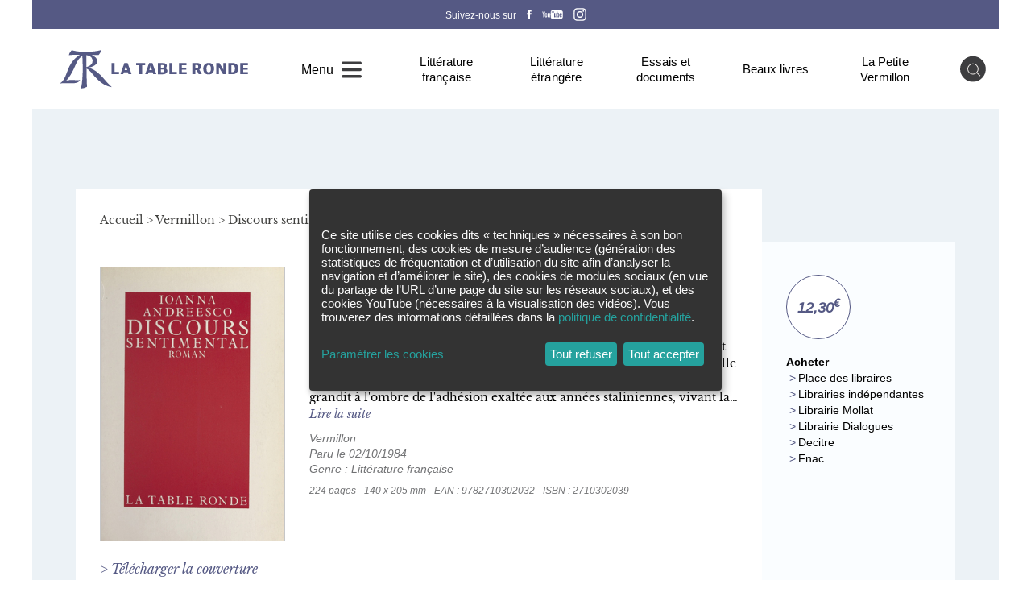

--- FILE ---
content_type: text/html; charset=UTF-8
request_url: https://www.editionslatableronde.fr/discours-sentimental/9782710302032
body_size: 74044
content:

  
  <!DOCTYPE html>
  <html lang="fr">
    <head>
      <meta charset="UTF-8">
      <meta http-equiv="X-UA-Compatible" content="IE=Edge">
      <meta name="viewport" content="width=device-width,initial-scale=1">
                      <title>Discours sentimental de Ioanna Andreesco - Editions Table Ronde</title>
        <meta name="title" content="Discours sentimental de Ioanna Andreesco - Editions Table Ronde">
                  <meta name="description" content="Discours sentimental : présentation du livre de Ioanna Andreesco publié aux Editions Table Ronde. Dans un pays proche et lointain à la fois, où les chars des libérateurs ont ouvert la route vers «l&#039;avenir radieux», une héroïne sans nom se dépouille de l&#039;ancien pour entrer de plain-pied dans le sens de l&#039;histoire. Elle grandit à l&#039;ombre de l&#039;adhésion exaltée aux années staliniennes, vivant la fasci">
                          <meta name="author" content="Ioanna Andreesco">
                <link rel="canonical" href="https://www.editionslatableronde.fr/discours-sentimental/9782710302032">
                <meta property="fb:app_id"        content="138739273657029" />
        <meta property="og:url"           content="https://www.editionslatableronde.fr/discours-sentimental/9782710302032" />
        <meta property="og:type"          content="website" />
        <meta property="og:title"         content="Discours sentimental de Ioanna Andreesco - Editions Table Ronde" />
        <meta property="og:description"   content="Discours sentimental : présentation du livre de Ioanna Andreesco publié aux Editions Table Ronde. Dans un pays proche et lointain à la fois, où les chars des libérateurs ont ouvert la route vers «l&#039;avenir radieux», une héroïne sans nom se dépouille de l&#039;ancien pour entrer de plain-pied dans le sens de l&#039;histoire. Elle grandit à l&#039;ombre de l&#039;adhésion exaltée aux années staliniennes, vivant la fasci" />
        <meta property="og:image"         content="https://www.editionslatableronde.fr/media/cache/couverture_large/flammarion_img/Couvertures/I21542.jpg" />
                <link rel="icon" type="image/jpg" href="/bundles/flammarionmultisite/images/favicon/favicon_tableronde.png" />

                
      
                      <style>.icon{width:1em;height:1em;}</style>

<link rel="stylesheet" href="/css/d04497c.css" />


                              <link rel="stylesheet" href="/css/compiled/main-tableronde.css?2.2.14">
                        
  
                            

      
                        <script src="https://public.message-business.com/Javascript/form/MB_Form_JsApp.js?v=" data-script-id="sendethic-popin"></script>
                  </head>
    <body class="preload" data-siteaccess="tableronde">
                  
      
                    

<div id="Popup--news" class="Popup Popup--news"
     data-popup-state="disabled"
     data-popup-displaypage="1"
     aria-hidden="true"
>

    <div class="Popup-background">
    <div id="PopupEscape" class="Popup-escape"></div>

        <div class="Popup-content">

            <!--<button class="Popup-close" id="PopupNewsletterClose" type="button" title="Fermer">
          <svg class="icon icon--16 icon--JLicon-Cross " aria-hidden="true"><use xlink:href="/bundles/flammarionmultisite/svg/icons.svg#JLicon-Cross"></use></svg>
      </button>-->

      <button class="Popup-close" id="PopupNewsletterClose">x</button>

      <div class="Popup-container Wysiwyg RichText">
        <div class="Popup-innerContainer">

          <img alt="" class="lazyload" data-src="">
          <noscript>
            <img alt="" src="">
          </noscript>

          <div class="se_form"
     data-form-id=""
     data-operation-id=""
     data-account-id="57852"
     data-type-js="light"
>
  <div id="se_form_1"></div>
</div>

        </div>
      </div>
    </div>
  </div>
</div>

      
              <div class="pswp" tabindex="-1" role="dialog" aria-hidden="true">

    <!-- Background of PhotoSwipe.
         It's a separate element as animating opacity is faster than rgba(). -->
    <div class="pswp__bg"></div>

    <!-- Slides wrapper with overflow:hidden. -->
    <div class="pswp__scroll-wrap">

        <!-- Container that holds slides.
            PhotoSwipe keeps only 3 of them in the DOM to save memory.
            Don't modify these 3 pswp__item elements, data is added later on. -->
        <div class="pswp__container">
            <div class="pswp__item"></div>
            <div class="pswp__item"></div>
            <div class="pswp__item"></div>
        </div>

                                        
        <!-- Default (PhotoSwipeUI_Default) interface on top of sliding area. Can be changed. -->
        <div class="pswp__ui pswp__ui--hidden">
            <div class="pswp__top-bar">

                <!--  Controls are self-explanatory. Order can be changed. -->

                <div class="pswp__counter"></div>
                <button class="pswp__button pswp__button--close" title="Close (Esc)"></button>
                <button class="pswp__button pswp__button--share" title="Share"></button>
                <button class="pswp__button pswp__button--fs" title="Toggle fullscreen"></button>
                <button class="pswp__button pswp__button--zoom" title="Zoom in/out"></button>

                <!-- Preloader demo http://codepen.io/dimsemenov/pen/yyBWoR -->
                <!-- element will get class pswp__preloader--active when preloader is running -->
                <div class="pswp__preloader">
                    <div class="pswp__preloader__icn">
                        <div class="pswp__preloader__cut">
                            <div class="pswp__preloader__donut"></div>
                        </div>
                    </div>
                </div>
            </div>

            <div class="pswp__share-modal pswp__share-modal--hidden pswp__single-tap">
                <div class="pswp__share-tooltip"></div>
            </div>

            <button class="pswp__button pswp__button--arrow--left owl-prev" title="Previous (arrow left)"></button>

            <button class="pswp__button pswp__button--arrow--right owl-next" title="Next (arrow right)"></button>

            <div class="pswp__caption">
                <div class="pswp__caption__center"></div>
            </div>
        </div>
    </div>
</div>      
      <div id="fb-root"></div>
              <div class="Popup js-popup out" aria-hidden="true">
    <div class="Popup-content">

        <button class="Popup-close js-popupCloser">x</button>
        <form class="Popup-form" id="search"
              method="get" action="#"
              data-json=/_searchAutocomplete
              data-page="/Catalogue/(recherche)/"
        >
            <p class="Popup-title">Recherche</p>
            <p class="Popup-searchGroup">
                <input class="Popup-searchField js-popupSearchField" id="js-popupSearchField-input" name="text"
                       type="search" placeholder="" autocomplete="off"/>
                <button class="Popup-searchSubmit" type="submit">  <svg class="icon icon--16 icon--loupe2 " aria-hidden="true"><use xlink:href="/bundles/flammarionmultisite/svg/icons.svg#loupe2"></use></svg></button>
            </p>

        </form>
        <p class="Popup-searchInfo">Rechercher un auteur, un titre, une série, une collection, un thème, un ISBN...</p>

                <div class="Popup-searchSuggest SearchSuggest" data-popin-list="initial" aria-hidden="true">
            <div class="SearchSuggest-content"></div>
        </div>
    </div>
</div>
                          
<header class="Header">
  <ul class="Header-list">

    <li class="Header-links">
      <ul>

                          Suivez-nous sur
                                  <li class="social-link">
              <a
                href="https://www.facebook.com/editionslatableronde/"
                target="_blank"
                title="Facebook"
                data-ga-selector
                data-event-category="social"
                data-event-action="social-header"
                data-event-label="facebook"
              >
                  <svg width="26" height="26"
         class=" "><title>facebook</title><use xlink:href="/bundles/flammarionmultisite/svg/icons.svg#facebook_header"></use></svg>
              </a>
            </li>
                                  <li class="social-link">
              <a
                href="https://www.youtube.com/channel/UCUv6M5D7_h-smGgJ9SuPvcQ"
                target="_blank"
                title="Youtube"
                data-ga-selector
                data-event-category="social"
                data-event-action="social-header"
                data-event-label="youtube"
              >
                  <svg width="26" height="26"
         class=" "><title>youtube</title><use xlink:href="/bundles/flammarionmultisite/svg/icons.svg#youtube_header"></use></svg>
              </a>
            </li>
                                  <li class="social-link">
              <a
                href="https://www.instagram.com/edlatableronde/"
                target="_blank"
                title="Instagram"
                data-ga-selector
                data-event-category="social"
                data-event-action="social-header"
                data-event-label="instagram"
              >
                  <svg width="26" height="26"
         class=" "><title>instagram</title><use xlink:href="/bundles/flammarionmultisite/svg/icons.svg#instagram_header"></use></svg>
              </a>
            </li>
                  
                
                
                
      </ul>
    </li>


        
  </ul>

    <div class="Header-block">
    <div class="Header-logo">
      <a href="/">
          <svg width="250" height="70"
         class=" "><title>Editions Table Ronde</title><use xlink:href="/bundles/flammarionmultisite/svg/icons.svg#tableronde"></use></svg>
      </a>
    </div>

    <div class="Header-menu ">

      <div class="MainMenu-button MainMenu-button--desktop js-desktop-menu">
                <a class="MainMenu-title MainMenu-nav" href="#">Menu</a>
        <span class="MainMenu-icon MainMenu-icon--burger MainMenu-nav">  <svg width="25" height="25"
         class=" "><title>Menu</title><use xlink:href="/bundles/flammarionmultisite/svg/icons.svg#menu-burger"></use></svg></span>
      </div>

      <nav class="MainMenu">
        <div class="MainMenu-submenu">
          <div class="SubMenu">
            <ul class="SubMenu-list">
                              <li>
                  <a
                    href="https://www.editionslatableronde.fr/Catalogue/(parution)/nouveautes">Nouveautés</a>
                </li>
                <li>
                  <a
                    href="https://www.editionslatableronde.fr/Catalogue/(parution)/a-paraitre">À paraître</a>
                </li>
                                            <li>
                  <a
                    href="https://www.editionslatableronde.fr/Actualites">Actualités</a>
                </li>
                              <li>
                  <a
                    href="https://www.editionslatableronde.fr/Agenda">Agenda</a>
                </li>
                              <li>
                  <a
                    href="https://www.editionslatableronde.fr/Listes-Thematiques">Listes Thématiques</a>
                </li>
                              <li>
                  <a
                    href="https://www.editionslatableronde.fr/Auteurs">Auteurs</a>
                </li>
                              <li>
                  <a
                    href="https://www.editionslatableronde.fr/Catalogue">Catalogue</a>
                </li>
              
              
            </ul>

                          <div class="SubMenu-footer">
                <div id="menu-social" class="MainMenu-social">
                  <p class="sr-only">Suivez-nous sur</p>
                                      <a
                      target="_blank"
                      class="social-link facebook-link"
                      href="https://www.facebook.com/editionslatableronde/"
                      data-ga-selector
                      data-event-category="social"
                      data-event-action="social-menu"
                      data-event-label="facebook"
                    >

                      <svg xmlns="http://www.w3.org/2000/svg" width="30" height="30">
                        <path fill="#707173"
                              d="M13.208 11.114v1.863h-1.365v2.277h1.365v6.25h2.802v-6.25h1.88s.18-1.092.265-2.286h-2.133V11.41c0-.232.305-.545.607-.545h1.525v-2.37H16.08c-2.94 0-2.872 2.28-2.872 2.62"/>
                      </svg>

                    </a>
                                                                          <a target="_blank"
                       class="social-link youtube-link"
                       href="https://www.youtube.com/channel/UCUv6M5D7_h-smGgJ9SuPvcQ"
                       data-ga-selector
                       data-event-category="social"
                       data-event-action="social-menu"
                       data-event-label="youtube"
                    >

                      <svg xmlns="http://www.w3.org/2000/svg" width="30" height="30">
                        <path fill="#707173"
                              d="M29.82 11.62s-.174-1.225-.71-1.764c-.678-.708-1.44-.712-1.788-.753-2.5-.18-6.247-.18-6.247-.18h-.008s-3.748 0-6.247.18c-.35.04-1.11.045-1.79.753-.535.54-.71 1.764-.71 1.764s-.177 1.438-.177 2.877v1.35c0 1.437.178 2.876.178 2.876s.18 1.226.71 1.765c.68.708 1.58.686 1.97.76 1.43.137 6.07.18 6.07.18s3.76-.007 6.26-.187c.35-.04 1.11-.04 1.79-.75.54-.54.71-1.76.71-1.76s.18-1.44.18-2.87V14.5c0-1.438-.18-2.877-.18-2.877zm-18.6 7.42h-1.135v-.657c-.43.494-.796.743-1.194.743-.34 0-.59-.165-.71-.462-.07-.182-.12-.464-.12-.88V13h1.13v4.905c.03.168.1.23.24.23.22 0 .42-.19.66-.53v-4.603h1.14v6.04zm-5.142-1.793c.06.598-.125.895-.478.895s-.54-.297-.48-.895v-2.392c-.06-.598.126-.878.48-.878.353 0 .54.28.48.878l-.002 2.392zm1.136-2.272c0-.646-.13-1.13-.358-1.435-.303-.413-.778-.583-1.256-.583-.542 0-.954.17-1.256.583-.233.305-.358.795-.358 1.44v2.147c0 .643.11 1.086.343 1.388.3.412.79.63 1.27.63.47 0 .97-.218 1.28-.63.23-.302.33-.745.33-1.388v-2.152zm-4.484.777v3.29H1.533v-3.29S.293 11.72.04 10.968h1.255l.84 3.15.834-3.15h1.25l-1.49 4.784z"/>
                        <path fill="#f3f1ee"
                              d="M26.35 14.673c0-.56.154-.71.516-.71.36 0 .502.165.502.718v.66H26.35v-.66zm2.155 1.557v-1.223c0-.64-.126-1.106-.352-1.408-.304-.41-.735-.63-1.278-.63-.553 0-.983.21-1.297.62-.23.3-.364.79-.364 1.43v2.09c0 .636.147 1.08.378 1.38.312.407.744.61 1.31.61.566 0 1.01-.213 1.31-.646.132-.19.218-.41.254-.65.01-.107.038-.354.038-.703v-.17h-1.136c0 .436.002.694-.008.753-.062.29-.218.433-.484.433-.37 0-.528-.276-.524-.83v-1.07h2.153zm-5.145 1.077c0 .598-.14.827-.453.827-.178 0-.384-.092-.564-.272v-3.627c.182-.18.387-.272.564-.272.312 0 .453.175.453.773v2.57zm.126-4.342c-.398 0-.794.245-1.144.675v-2.612h-1.075v8.013h1.076l.002-.6c.36.45.756.68 1.14.68.433 0 .747-.23.892-.67.072-.25.12-.64.12-1.19v-2.4c0-.562-.073-.95-.146-1.19-.14-.45-.43-.696-.86-.696zM20.37 19.04h-1.136v-.657c-.43.494-.796.743-1.194.743-.35 0-.592-.165-.713-.462-.074-.182-.126-.464-.126-.88V13.06h1.14v4.845c.03.168.1.23.24.23.22 0 .42-.19.66-.53v-4.543h1.14v5.98z"/>
                        <path fill="#f3f1ee"
                              d="M16.064 19.04H14.87v-6.876h-1.257V11.03l3.768-.002v1.136h-1.31v6.877"/>
                      </svg>
                    </a>
                                                        <a target="_blank" class="social-link instagram-link"
                       href="https://www.instagram.com/edlatableronde/">
                      <svg xmlns="http://www.w3.org/2000/svg" width="20" height="20"
                           viewBox="0 0 512 512">
                        <path fill="#707173"
                              d="M256 49.47c67.266 0 75.233.258 101.8 1.47 24.562 1.12 37.9 5.224 46.778 8.674a78.052 78.052 0 0 1 28.966 18.845 78.052 78.052 0 0 1 18.845 28.964c3.45 8.877 7.552 22.216 8.672 46.778 1.212 26.565 1.47 34.532 1.47 101.8s-.258 75.233-1.47 101.8c-1.12 24.562-5.225 37.9-8.674 46.778a83.427 83.427 0 0 1-47.812 47.812c-8.877 3.45-22.216 7.554-46.778 8.674-26.56 1.212-34.527 1.47-101.8 1.47s-75.237-.258-101.8-1.47c-24.562-1.12-37.9-5.225-46.778-8.674a78.05 78.05 0 0 1-28.966-18.845A78.053 78.053 0 0 1 59.61 404.58c-3.45-8.876-7.553-22.215-8.673-46.777-1.212-26.564-1.47-34.532-1.47-101.8s.258-75.233 1.47-101.8c1.12-24.562 5.224-37.9 8.674-46.778a78.052 78.052 0 0 1 18.85-28.967 78.053 78.053 0 0 1 28.966-18.845c8.877-3.45 22.216-7.554 46.778-8.674 26.565-1.214 34.532-1.47 101.8-1.47m0-45.39c-68.418 0-77 .29-103.866 1.514-26.815 1.224-45.127 5.482-61.15 11.71a123.488 123.488 0 0 0-44.62 29.057A123.488 123.488 0 0 0 17.3 90.983c-6.223 16.025-10.48 34.337-11.7 61.152C4.37 179 4.08 187.582 4.08 256s.29 77 1.52 103.866c1.224 26.815 5.482 45.127 11.71 61.15a123.49 123.49 0 0 0 29.057 44.62 123.486 123.486 0 0 0 44.62 29.058c16.025 6.228 34.337 10.486 61.15 11.71 26.87 1.226 35.45 1.516 103.867 1.516s77-.29 103.866-1.516c26.815-1.224 45.127-5.482 61.15-11.71a128.817 128.817 0 0 0 73.678-73.677c6.228-16.025 10.486-34.337 11.71-61.15 1.226-26.87 1.516-35.45 1.516-103.867s-.29-77-1.516-103.866c-1.224-26.815-5.482-45.127-11.71-61.15a123.486 123.486 0 0 0-29.057-44.62A123.487 123.487 0 0 0 421.02 17.3c-16.025-6.223-34.337-10.48-61.152-11.7C333 4.37 324.418 4.08 256 4.08z"/>
                        <path fill="#707173"
                              d="M256 126.635A129.365 129.365 0 1 0 385.365 256 129.365 129.365 0 0 0 256 126.635zm0 213.338A83.973 83.973 0 1 1 339.974 256 83.974 83.974 0 0 1 256 339.973z"/>
                        <circle fill="#707173" cx="390.476" cy="121.524" r="30.23"/>
                      </svg>
                    </a>
                                  </div>
              </div>
            
          </div>
        </div>

        <div class="MainMenu-items">
          <ul id="main-menu" class="MainMenu-list">
                          <li class="MainMenu-item">
                <a class="MainMenu-link"
                   data-locationid="4280"
                   href="/Domaine/Litterature-francaise">Littérature française</a>
              </li>
                          <li class="MainMenu-item">
                <a class="MainMenu-link"
                   data-locationid="4281"
                   href="/Domaine/Litterature-etrangere">Littérature étrangère</a>
              </li>
                          <li class="MainMenu-item">
                <a class="MainMenu-link"
                   data-locationid="4282"
                   href="/Domaine/Essais-et-documents">Essais et documents</a>
              </li>
                          <li class="MainMenu-item">
                <a class="MainMenu-link"
                   data-locationid="4283"
                   href="/Domaine/Beaux-livres">Beaux livres</a>
              </li>
                          <li class="MainMenu-item">
                <a class="MainMenu-link"
                   data-locationid="4284"
                   href="/Domaine/La-Petite-Vermillon">La Petite Vermillon</a>
              </li>
                      </ul>
        </div>
      </nav>
    </div>
    <div class="Header-search">
      <a class="js-searchButton" href="#">  <svg class="icon icon--16 icon--loupe "><title>Recherche</title><use xlink:href="/bundles/flammarionmultisite/svg/icons.svg#loupe"></use></svg></a>
    </div>
  </div>
</header>

      
        <input type="hidden" name="guid" value="5c5ce5cf787382cceccfa3384f278e70"/>

  <div class="decoration">
    <div class="container">

                                                                  

<p class="Breadcrumb"><a href="/">Accueil</a>&nbsp;&gt;                                 
        <a href="/Catalogue/vermillon">Vermillon</a>&nbsp;&gt;                                 
        Discours sentimental          </p>

                  
            <article class="Book Slab">

                <div class="Slab-main">

                                          <div class="Slab-parcel Slab-parcel--left">
              <figure class="Book-frame">
                
                <img class="Book-cover lazyload" data-src="https://www.editionslatableronde.fr/media/cache/couverture_medium/flammarion_img/Couvertures/I21542.jpg"
                     alt="Discours sentimental" />
                <noscript>
                  <img class="Book-cover" src="https://www.editionslatableronde.fr/media/cache/couverture_medium/flammarion_img/Couvertures/I21542.jpg"
                       alt="Discours sentimental" />
                </noscript>
              </figure>
              <div>
                                                                  <a class="couv_hd_download" href="https://media.groupe.gallimard.fr/media/couvHD/I21542.jpg" target="_blank">
                    &gt; Télécharger la couverture
                  </a>
                              </div>

              
            </div>
          
                    <div class="Book-main Slab-parcel Slab-parcel--center">
                        <hgroup class="Book-hgroup">
              <div class="Book-authorsBlock">
                                                                                        <h2 data-field="author_unique">
                                              <a class="Book-author"
                           href="/Auteurs/andreesco-ioanna">Ioanna Andreesco</a>

                                          </h2>
                                                </div>

                            
                            <h1 class="Book-title" data-field="titre">Discours sentimental
                              </h1>

                            
                            
                            
                                        </hgroup>

                        <ul class="Book-informations">
              
                            
                                        </ul>

                        
                                      <div class="Book-summary" data-field="resume" data-code="RQU">Dans un pays proche et lointain à la fois, où les chars des libérateurs ont ouvert la route vers «l'avenir radieux», une héroïne sans nom se dépouille de l'ancien pour entrer de plain-pied dans le sens de l'histoire. Elle grandit à l'ombre de l'adhésion exaltée aux années staliniennes, vivant la fascination d'un engagement total à l'image de son impatience et de sa fougue toutes juvéniles. <br>Cette mémoire déchirée et vive d'un âge stalinien dont les vagues se heurtent encore à notre histoire, est traquée sans complaisance, au travers d'une écriture lancinante qui prend le temps d'aller au bout du souvenir. Elle se déploie dans un long monologue où plusieurs voix se répondent en contrepoint, s'abritant parfois derrière un humour à froid qui ne peut cacher une immense détresse. <br>Témoignage et exorcisme, <i>Discours sentimental</i> conte autant l'histoire d'un échec que celle d'une mise au point tardive, l'histoire d'une héroïne séduite puis trompée par les idéaux jaloux d'un monde totalitaire...</div>
              <span class="shortened"></span>
            
                        
                        
            <ul class="Book-informations Book-publication">

                                                                      
                                            
              
                              <li>
                  Vermillon
                </li>
              
                                            <li>Paru le 02/10/1984</li>
              
                            
                                            <li data-field="domaine-livres">
                                                        Genre : Littérature française
                                  </li>
              
                                        </ul>

            <ul class="Book-technical">
                                                                                        
                                                            
                              <li>224 pages - 140 x 205 mm</li>
              
                                          
                            
                            
              
                            <li>EAN : 9782710302032</li>

                            <li>ISBN : 2710302039</li>

            </ul>


                                    
          </div>

                              
        </div>
        
                <div class="Book-addons Slab-parcel Slab-parcel--right">

                    
<div class="Social-sharing" >
  <span
    data-name="facebook"
    class="fb-share-button"
    data-href="https://www.editionslatableronde.fr/discours-sentimental/9782710302032"
    data-mobile-iframe="true">
    <a
      class="fb-xfbml-parse-ignore"
      target="_blank"
      href="https://www.facebook.com/sharer/sharer.php?u=https://www.editionslatableronde.fr/discours-sentimental/9782710302032&amp;src=sdkpreparse"
      onclick="window.open('https://www.facebook.com/sharer/sharer.php?u=https://www.editionslatableronde.fr/discours-sentimental/9782710302032&amp;src=sdkpreparse', '_blank', 'location=yes,height=570,width=520,scrollbars=yes,status=yes'); return false;"
      data-ga-selector
      data-event-category="Facebook"
      data-event-action="social-ouvrage"
      data-event-label="https://www.editionslatableronde.fr/discours-sentimental/9782710302032"
    >
      <div class="socialLink--Icon">
        <svg xmlns="http://www.w3.org/2000/svg" width="35" height="35">
          <path d="M13.208 11.114v1.863h-1.365v2.277h1.365v6.25h2.802v-6.25h1.88s.18-1.092.265-2.286h-2.133V11.41c0-.232.307-.545.607-.545h1.524v-2.37H16.08c-2.94 0-2.872 2.28-2.872 2.62"/>
          <path d="M15 29.624C6.936 29.624.375 23.064.375 15S6.935.375 15 .375c8.063 0 14.624 6.56 14.624 14.625 0 8.063-6.56 14.624-14.624 14.624zM15 .932C7.243.932.932 7.242.932 15S7.242 29.067 15 29.067 29.067 22.757 29.067 15 22.757.932 15 .932z"/>
        </svg>
      </div>
    </a>
  </span>
</div>


            <div class="Book-prices">
                            <p class="Book-price col-md-6" data-field="price">12,30<sup>€</sup></p>
              <p class="Book-soonPrice">
                            </p>

                                        </div>
                                <div class="Book-eBookPrices">
              <p class="Book-eBookTitle">Acheter</p>
            </div>

            <ul class="Book-list Book-eBookList list FullBook">
                              <li class="Book-item Book-eBookItem FullBook">
                  <a href="http://www.placedeslibraires.fr/detaillivre.php?gencod=2710302039" target="_blank"
                     data-ga-selector
                     data-event-category="librairies-achat"
                     data-event-action="http://www.placedeslibraires.fr/detaillivre.php?gencod=2710302039"
                     data-event-label="https://www.editionslatableronde.fr/discours-sentimental/9782710302032"
                  >Place des libraires </a>
                </li>
                              <li class="Book-item Book-eBookItem FullBook">
                  <a href="https://www.librairiesindependantes.com/product/2710302039/" target="_blank"
                     data-ga-selector
                     data-event-category="librairies-achat"
                     data-event-action="https://www.librairiesindependantes.com/product/2710302039/"
                     data-event-label="https://www.editionslatableronde.fr/discours-sentimental/9782710302032"
                  >Librairies indépendantes</a>
                </li>
                              <li class="Book-item Book-eBookItem FullBook">
                  <a href="http://www.mollat.com/livre-9782710302032.aspx" target="_blank"
                     data-ga-selector
                     data-event-category="librairies-achat"
                     data-event-action="http://www.mollat.com/livre-9782710302032.aspx"
                     data-event-label="https://www.editionslatableronde.fr/discours-sentimental/9782710302032"
                  >Librairie Mollat </a>
                </li>
                              <li class="Book-item Book-eBookItem FullBook">
                  <a href="https://www.librairiedialogues.fr/article/9782710302032" target="_blank"
                     data-ga-selector
                     data-event-category="librairies-achat"
                     data-event-action="https://www.librairiedialogues.fr/article/9782710302032"
                     data-event-label="https://www.editionslatableronde.fr/discours-sentimental/9782710302032"
                  >Librairie Dialogues</a>
                </li>
                              <li class="Book-item Book-eBookItem FullBook">
                  <a href="http://www.decitre.fr/livres/2710302039.html?utm_source=affilae&amp;utm_medium=affiliation&amp;utm_campaign=gallimard#ae19" target="_blank"
                     data-ga-selector
                     data-event-category="librairies-achat"
                     data-event-action="http://www.decitre.fr/livres/2710302039.html?utm_source=affilae&amp;utm_medium=affiliation&amp;utm_campaign=gallimard#ae19"
                     data-event-label="https://www.editionslatableronde.fr/discours-sentimental/9782710302032"
                  >Decitre</a>
                </li>
                              <li class="Book-item Book-eBookItem FullBook">
                  <a href="https://www.awin1.com/cread.php?awinmid=12665&amp;awinaffid=482263&amp;clickref=&amp;p=http://recherche.fnac.com/SearchResult/ResultList.aspx?Search=9782710302032" target="_blank"
                     data-ga-selector
                     data-event-category="librairies-achat"
                     data-event-action="https://www.awin1.com/cread.php?awinmid=12665&amp;awinaffid=482263&amp;clickref=&amp;p=http://recherche.fnac.com/SearchResult/ResultList.aspx?Search=9782710302032"
                     data-event-label="https://www.editionslatableronde.fr/discours-sentimental/9782710302032"
                  >Fnac</a>
                </li>
                              <li class="Book-item Book-eBookItem FullBook">
                  <a href="http://www.librairie-de-paris.fr/detaillivre.php?gencod=2710302039" target="_blank"
                     data-ga-selector
                     data-event-category="librairies-achat"
                     data-event-action="http://www.librairie-de-paris.fr/detaillivre.php?gencod=2710302039"
                     data-event-label="https://www.editionslatableronde.fr/discours-sentimental/9782710302032"
                  >Librairie de Paris</a>
                </li>
                              <li class="Book-item Book-eBookItem FullBook">
                  <a href="http://www.librairie-gallimard.com/detaillivre.php?gencod=2710302039" target="_blank"
                     data-ga-selector
                     data-event-category="librairies-achat"
                     data-event-action="http://www.librairie-gallimard.com/detaillivre.php?gencod=2710302039"
                     data-event-label="https://www.editionslatableronde.fr/discours-sentimental/9782710302032"
                  >Librairie Gallimard</a>
                </li>
                              <li class="Book-item Book-eBookItem FullBook">
                  <a href="http://www.librairie-ledivan.com/detaillivre.php?gencod=2710302039" target="_blank"
                     data-ga-selector
                     data-event-category="librairies-achat"
                     data-event-action="http://www.librairie-ledivan.com/detaillivre.php?gencod=2710302039"
                     data-event-label="https://www.editionslatableronde.fr/discours-sentimental/9782710302032"
                  >Librairie Le Divan</a>
                </li>
                              <li class="Book-item Book-eBookItem FullBook">
                  <a href="http://www.librairie-kleber.com/#/search/2710302039" target="_blank"
                     data-ga-selector
                     data-event-category="librairies-achat"
                     data-event-action="http://www.librairie-kleber.com/#/search/2710302039"
                     data-event-label="https://www.editionslatableronde.fr/discours-sentimental/9782710302032"
                  >Librairie Kléber</a>
                </li>
                              <li class="Book-item Book-eBookItem FullBook">
                  <a href="http://www.ombres-blanches.fr/pub/livres/fiche_det.php?urlsrc=news&amp;utm_source=web&amp;utm_medium=affiliation&amp;utm_campaign=produit&amp;id_livre=2710302039" target="_blank"
                     data-ga-selector
                     data-event-category="librairies-achat"
                     data-event-action="http://www.ombres-blanches.fr/pub/livres/fiche_det.php?urlsrc=news&amp;utm_source=web&amp;utm_medium=affiliation&amp;utm_campaign=produit&amp;id_livre=2710302039"
                     data-event-label="https://www.editionslatableronde.fr/discours-sentimental/9782710302032"
                  >Librairie Ombres blanches</a>
                </li>
                              <li class="Book-item Book-eBookItem FullBook">
                  <a href="http://www.sauramps.com/rubrique.php3?id_rubrique=3456&amp;I=2710302039&amp;F=N&amp;choix=fiche" target="_blank"
                     data-ga-selector
                     data-event-category="librairies-achat"
                     data-event-action="http://www.sauramps.com/rubrique.php3?id_rubrique=3456&amp;I=2710302039&amp;F=N&amp;choix=fiche"
                     data-event-label="https://www.editionslatableronde.fr/discours-sentimental/9782710302032"
                  >Librairie Sauramps</a>
                </li>
                          </ul>
          
                    
          <div class="Book-eBookPrices">
                        
                      </div>
        </div>

      </article>
    </div>
  </div>

    
      
        
    
              
      
        
    <div class="section section--clear">
        <div class="container">
            <section class="BookList">
                <h2 class="h2">Vous aimerez aussi</h2>
                <ul class="BookList-list owl-carousel">
                    <li class="BookList-item"><article class="BookList-article" data-gencod="9791037114594" data-template="short" ><a class="BookList-cover" href="/petit-breviaire-du-vin-et-de-livresse/9791037114594"><figure class="BookList-figure"><img class="BookList-image lazyload"
             data-src="https://www.editionslatableronde.fr/media/cache/couverture_medium/flammarion_img/Couvertures/I23886.jpg"
             alt="Petit bréviaire du vin et de l&#039;ivresse" /><noscript><img src="https://www.editionslatableronde.fr/media/cache/couverture_medium/flammarion_img/Couvertures/I23886.jpg"
               alt="Petit bréviaire du vin et de l&#039;ivresse" /></noscript></figure></a><div class="BookList-info BookList-info__carousel"><ul class="BookList-authors" property="author" typeof="person"><li><a class="BookList-author"
                   href="/Auteurs/brecourt-villars-claudine">Claudine Brécourt-Villars</a></li></ul><h3 class="BookList-title"><a href="/petit-breviaire-du-vin-et-de-livresse/9791037114594">Petit bréviaire du vin et de l'ivresse</a></h3></div></article></li><li class="BookList-item"><article class="BookList-article" data-gencod="9791037113894" data-template="short" ><a class="BookList-cover" href="/lagarce-fiction/9791037113894"><figure class="BookList-figure"><img class="BookList-image lazyload"
             data-src="https://www.editionslatableronde.fr/media/cache/couverture_medium/flammarion_img/Couvertures/I23866.jpg"
             alt="Lagarce, fiction" /><noscript><img src="https://www.editionslatableronde.fr/media/cache/couverture_medium/flammarion_img/Couvertures/I23866.jpg"
               alt="Lagarce, fiction" /></noscript></figure></a><div class="BookList-info BookList-info__carousel"><ul class="BookList-authors" property="author" typeof="person"><li><a class="BookList-author"
                   href="/Auteurs/salles-charles">Charles Salles</a></li></ul><h3 class="BookList-title"><a href="/lagarce-fiction/9791037113894">Lagarce, fiction</a></h3></div></article></li><li class="BookList-item"><article class="BookList-article" data-gencod="9791037114242" data-template="short" ><a class="BookList-cover" href="/la-petite-dame/9791037114242"><figure class="BookList-figure"><img class="BookList-image lazyload"
             data-src="https://www.editionslatableronde.fr/media/cache/couverture_medium/flammarion_img/Couvertures/I23875.jpg"
             alt="La petite dame" /><noscript><img src="https://www.editionslatableronde.fr/media/cache/couverture_medium/flammarion_img/Couvertures/I23875.jpg"
               alt="La petite dame" /></noscript></figure></a><div class="BookList-info BookList-info__carousel"><ul class="BookList-authors" property="author" typeof="person"><li><a class="BookList-author"
                   href="/Auteurs/rouzeau-valerie">Valérie Rouzeau</a></li></ul><h3 class="BookList-title"><a href="/la-petite-dame/9791037114242">La petite dame</a></h3></div></article></li><li class="BookList-item"><article class="BookList-article" data-gencod="9791037115195" data-template="short" data-faconnage="Poche-mdftr"><a class="BookList-cover" href="/vrouz/9791037115195"><figure class="BookList-figure"><img class="BookList-image lazyload"
             data-src="https://www.editionslatableronde.fr/media/cache/couverture_medium/flammarion_img/Couvertures/I23898.jpg"
             alt="Vrouz" /><noscript><img src="https://www.editionslatableronde.fr/media/cache/couverture_medium/flammarion_img/Couvertures/I23898.jpg"
               alt="Vrouz" /></noscript></figure></a><div class="BookList-info BookList-info__carousel"><ul class="BookList-authors" property="author" typeof="person"><li><a class="BookList-author"
                   href="/Auteurs/rouzeau-valerie">Valérie Rouzeau</a></li></ul><h3 class="BookList-title"><a href="/vrouz/9791037115195">Vrouz</a></h3></div></article></li><li class="BookList-item"><article class="BookList-article" data-gencod="9791037114747" data-template="short" data-faconnage="Poche-mdftr"><a class="BookList-cover" href="/traverses/9791037114747"><figure class="BookList-figure"><img class="BookList-image lazyload"
             data-src="https://www.editionslatableronde.fr/media/cache/couverture_medium/flammarion_img/Couvertures/I23889.jpg"
             alt="Traverses" /><noscript><img src="https://www.editionslatableronde.fr/media/cache/couverture_medium/flammarion_img/Couvertures/I23889.jpg"
               alt="Traverses" /></noscript></figure></a><div class="BookList-info BookList-info__carousel"><ul class="BookList-authors" property="author" typeof="person"><li><a class="BookList-author"
                   href="/Auteurs/rolin-jean">Jean Rolin</a></li></ul><h3 class="BookList-title"><a href="/traverses/9791037114747">Traverses</a></h3></div></article></li>                </ul>

                                
                                
                                
            </section>
        </div>
    </div>
  
  

                    
<footer class="Footer">

  <div class="Footer-menu">

    <div class="Footer-menu__logo">
      <a href="/" class="Footer-menu__svg">
                    <svg width="50" height="50"
         class=" "><title>Editions Table Ronde</title><use xlink:href="/bundles/flammarionmultisite/svg/icons.svg#tableronde-light"></use></svg>
              </a>
    </div>

    <ul class="Footer-nav">
              <li class="Footer-navItem">
                      <a href=""></a>
                  </li>
              <li class="Footer-navItem">
                      <a href="/Contacts">Contacts</a>
                  </li>
              <li class="Footer-navItem">
                      <a href="/Qui-sommes-nous">Qui sommes-nous ?</a>
                  </li>
              <li class="Footer-navItem">
                      <a href="/Mentions-legales">Mentions légales</a>
                  </li>
              <li class="Footer-navItem">
                      <a href="/Politique-de-confidentialite">Politique de confidentialité</a>
                  </li>
            <li class="Footer-navItem">
        <a href="#" onclick="klaro.show()">Gestion des cookies</a>
      </li>
    </ul>
  </div>

  <div class="Footer-links">
        <div class="Footer-links__item">
      <div class="Footer-links__title">Menu</div>
      <ul class="SubMenu-list">
        
                  <li>
            &bull; <a href="https://www.editionslatableronde.fr/Catalogue/(parution)/nouveautes">Nouveautés</a>
          </li>
          <li>
            &bull; <a href="https://www.editionslatableronde.fr/Catalogue/(parution)/a-paraitre">À paraître</a>
          </li>
        
                  <li>
            &bull; <a href="https://www.editionslatableronde.fr/Actualites">Actualités</a>
          </li>
                  <li>
            &bull; <a href="https://www.editionslatableronde.fr/Agenda">Agenda</a>
          </li>
                  <li>
            &bull; <a href="https://www.editionslatableronde.fr/Listes-Thematiques">Listes Thématiques</a>
          </li>
                  <li>
            &bull; <a href="https://www.editionslatableronde.fr/Auteurs">Auteurs</a>
          </li>
                  <li>
            &bull; <a href="https://www.editionslatableronde.fr/Catalogue">Catalogue</a>
          </li>
              </ul>
    </div>

          <div class="Footer-links__item">
        <div class="Footer-links__title">Professionnels</div>
        <ul>
                      <li>
              &bull; <a href="/Professionnels/Programmes" >Programmes</a>
            </li>
                      <li>
              &bull; <a href="/Professionnels/Nous-rejoindre" >Nous rejoindre</a>
            </li>
                      <li>
              &bull; <a href="/Professionnels/Foreign-rights" >Foreign rights</a>
            </li>
                      <li>
              &bull; <a href="/Professionnels/Libraires" >Libraires</a>
            </li>
                  </ul>
      </div>
    
        

    <div  class="Footer-links__main-menu">
              <div class="Footer-social">
          <div class="Footer-social__title">
            Suivez-nous sur
          </div>
          <div class="Footer-social__links">
                          <a href="https://www.facebook.com/editionslatableronde/"
                 class="Footer-social__icons Footer-social__icons--facebook"
                 target="_blank"
                 title="Facebook"
                 data-ga-selector
                 data-event-category="social"
                 data-event-action="social-footer"
                 data-event-label="facebook"
              >
                                  <svg width="40" height="40"
         class=" "><title>facebook</title><use xlink:href="/bundles/flammarionmultisite/svg/icons.svg#facebook_header"></use></svg>
              </a>
                          <a href="https://www.youtube.com/channel/UCUv6M5D7_h-smGgJ9SuPvcQ"
                 class="Footer-social__icons Footer-social__icons--youtube"
                 target="_blank"
                 title="Youtube"
                 data-ga-selector
                 data-event-category="social"
                 data-event-action="social-footer"
                 data-event-label="youtube"
              >
                                  <svg width="40" height="40"
         class=" "><title>youtube</title><use xlink:href="/bundles/flammarionmultisite/svg/icons.svg#youtube_header"></use></svg>
              </a>
                          <a href="https://www.instagram.com/edlatableronde/"
                 class="Footer-social__icons Footer-social__icons--instagram"
                 target="_blank"
                 title="Instagram"
                 data-ga-selector
                 data-event-category="social"
                 data-event-action="social-footer"
                 data-event-label="instagram"
              >
                                  <svg width="40" height="40"
         class=" "><title>instagram</title><use xlink:href="/bundles/flammarionmultisite/svg/icons.svg#instagram_header"></use></svg>
              </a>
                      </div>
        </div>
      
              <strong>LE CATALOGUE : </strong>
        
          <a class="MainMenu-link" href="/Domaine/Litterature-francaise"><strong>Littérature française</strong></a>
                  
          <a class="MainMenu-link" href="/Domaine/Litterature-etrangere"><strong>Littérature étrangère</strong></a>
                  
          <a class="MainMenu-link" href="/Domaine/Essais-et-documents"><strong>Essais et documents</strong></a>
                  
          <a class="MainMenu-link" href="/Domaine/Beaux-livres"><strong>Beaux livres</strong></a>
                  
          <a class="MainMenu-link" href="/Domaine/La-Petite-Vermillon"><strong>La Petite Vermillon</strong></a>
                            </div>
  </div>

</footer>

<div class="cookies-warning">
    <div class="cookies-warning-container container">
        <div class="cookies-text">
                      <p>Ce site utilise des cookies nécessaires à son bon fonctionnement, des cookies de mesure d’audience et des cookies de modules sociaux. Pour plus d’informations et pour en paramétrer l’utilisation, <a href="/Politique-de-confidentialite" target="_blank">cliquez ici</a> . En poursuivant votre navigation sans modifier vos paramètres, vous consentez à l’utilisation de ces cookies.</p>

                  </div>
        <a class="btn btn-flam cookies-warning-close js-close" href="#">fermer</a>
    </div>
</div>

          
              <script src="/js/flammarion_multisite/main.js"></script>



<script type="text/javascript" async>
        
                          
      </script>

<script type="text/javascript">
  ;(function() {
    document.addEventListener("DOMContentLoaded", () => {
      "use strict";
      document.querySelectorAll('input[id*="second"]').forEach(function(inputSecond) {
        inputSecond.onpaste = function(e) {
          e.preventDefault();
          return false;
        }
      });
    });
  })();
</script>

<script>
  !function(e,t){"function"==typeof define&&define.amd?define([],function(){return e.svg4everybody=t()}):"object"==typeof module&&module.exports?module.exports=t():e.svg4everybody=t()}(this,function(){function e(e,t,n){if(n){var i=document.createDocumentFragment(),a=!t.hasAttribute("viewBox")&&n.getAttribute("viewBox");a&&t.setAttribute("viewBox",a);for(var o=n.cloneNode(!0);o.childNodes.length;)i.appendChild(o.firstChild);e.appendChild(i)}}function t(t){t.onreadystatechange=function(){if(4===t.readyState){var n=t._cachedDocument;n||(n=t._cachedDocument=document.implementation.createHTMLDocument(""),n.body.innerHTML=t.responseText,t._cachedTarget={}),t._embeds.splice(0).map(function(i){var a=t._cachedTarget[i.id];a||(a=t._cachedTarget[i.id]=n.getElementById(i.id)),e(i.parent,i.svg,a)})}},t.onreadystatechange()}function n(n){function a(){for(var n=0;n<m.length;){var d=m[n],u=d.parentNode,c=i(u),s=d.getAttribute("xlink:href")||d.getAttribute("href");if(!s&&r.attributeName&&(s=d.getAttribute(r.attributeName)),c&&s){if(o)if(!r.validate||r.validate(s,c,d)){u.removeChild(d);var g=s.split("#"),b=g.shift(),h=g.join("#");if(b.length){var p=l[b];p||(p=l[b]=new XMLHttpRequest,p.open("GET",b),p.send(),p._embeds=[]),p._embeds.push({parent:u,svg:c,id:h}),t(p)}else e(u,c,document.getElementById(h))}else++n,++v}else++n}(!m.length||m.length-v>0)&&f(a,67)}var o,r=Object(n),d=/\bTrident\/[567]\b|\bMSIE (?:9|10)\.0\b/,u=/\bAppleWebKit\/(\d+)\b/,c=/\bEdge\/12\.(\d+)\b/,s=/\bEdge\/.(\d+)\b/,g=window.top!==window.self;o="polyfill"in r?r.polyfill:d.test(navigator.userAgent)||(navigator.userAgent.match(c)||[])[1]<10547||(navigator.userAgent.match(u)||[])[1]<537||s.test(navigator.userAgent)&&g;var l={},f=window.requestAnimationFrame||setTimeout,m=document.getElementsByTagName("use"),v=0;o&&a()}function i(e){for(var t=e;"svg"!==t.nodeName.toLowerCase()&&(t=t.parentNode););return t}return n});
//# sourceMappingURL=svg4everybody.js.map

  ;svg4everybody();
</script>
<script> // By default, Klaro will load the config from  a global "klaroConfig" variable.
// You can change this by specifying the "data-config" attribute on your
// script take, e.g. like this:
// <script src="klaro.js" data-config="myConfigVariableName" />
var klaroConfig = {
  // With the 0.7.0 release we introduce a 'version' paramter that will make
  // if easier for us to keep configuration files backwards-compatible in the future.
  version: 1,

  // You can customize the ID of the DIV element that Klaro will create
  // when starting up. If undefined, Klaro will use 'klaro'.
  elementID: 'klaro',

  // You can override CSS style variables here. For IE11, Klaro will
  // dynamically inject the variables into the CSS. If you still consider
  // supporting IE9-10 (which you probably shouldn't) you need to use Klaro
  // with an external stylesheet as the dynamic replacement won't work there.
  styling: {
    theme: ['dark', 'bottom', 'wide'],
  },

  // Setting this to true will keep Klaro from automatically loading itself
  // when the page is being loaded.
  noAutoLoad: false,

  // Setting this to true will render the descriptions of the consent
  // modal and consent notice are HTML. Use with care.
  htmlTexts: true,

  // Setting 'embedded' to true will render the Klaro modal and notice without
  // the modal background, allowing you to e.g. embed them into a specific element
  // of your website, such as your privacy notice.
  embedded: false,

  // You can group services by their purpose in the modal. This is advisable
  // if you have a large number of services. Users can then enable or disable
  // entire groups of services instead of having to enable or disable every service.
  groupByPurpose: false,

  // How Klaro should store the user's preferences. It can be either 'cookie'
  // (the default) or 'localStorage'.
  storageMethod: 'cookie',

  // You can customize the name of the cookie that Klaro uses for storing
  // user consent decisions. If undefined, Klaro will use 'klaro'.
  cookieName: 'klaro',

  // You can also set a custom expiration time for the Klaro cookie.
  // By default, it will expire after 120 days.
  cookieExpiresAfterDays: 395,

  // You can change to cookie domain for the consent manager itself.
  // Use this if you want to get consent once for multiple matching domains.
  // If undefined, Klaro will use the current domain.
  //cookieDomain: '.github.com',

  // You can change to cookie path for the consent manager itself.
  // Use this to restrict the cookie visibility to a specific path.
  // If undefined, Klaro will use '/' as cookie path.
  //cookiePath: '/',

  // Defines the default state for services (true=enabled by default).
  default: false,

  // If "mustConsent" is set to true, Klaro will directly display the consent
  // manager modal and not allow the user to close it before having actively
  // consented or declines the use of third-party services.
  mustConsent: false,

  // Show "accept all" to accept all services instead of "ok" that only accepts
  // required and "default: true" services
  acceptAll: true,

  // replace "decline" with cookie manager modal
  hideDeclineAll: false,

  // hide "learnMore" link
  hideLearnMore: false,

  // show cookie notice as modal
  noticeAsModal: false,

  // You can also remove the 'Realized with Klaro!' text in the consent modal.
  // Please don't do this! We provide Klaro as a free open source tool.
  // Placing a link to our website helps us spread the word about it,
  // which ultimately enables us to make Klaro! better for everyone.
  // So please be fair and keep the link enabled. Thanks :)
  //disablePoweredBy: true,

  // you can specify an additional class (or classes) that will be added to the Klaro `div`
  //additionalClass: 'my-klaro',

  // You can define the UI language directly here. If undefined, Klaro will
  // use the value given in the global "lang" variable. If that does
  // not exist, it will use the value given in the "lang" attribute of your
  // HTML tag. If that also doesn't exist, it will use 'en'.
  //lang: 'en',

  // You can overwrite existing translations and add translations for your
  // service descriptions and purposes. See `src/translations/` for a full
  // list of translations that can be overwritten:
  // https://github.com/KIProtect/klaro/tree/master/src/translations

  // Example config that shows how to overwrite translations:
  // https://github.com/KIProtect/klaro/blob/master/src/configs/i18n.js
  translations: {
    // translationsed defined under the 'zz' language code act as default
    // translations.

    zz: {
      privacyPolicyUrl: '/Politique-de-confidentialite',
    },
    // If you erase the "consentModal" translations, Klaro will use the
    // bundled translations.
    en: {
      decline:"Disable",
      // ok:"Enable",
      acceptAll:"Accept all",
      acceptSelected:"Confirm selection",
      service:
        {
          disableAll:
            {
              description:"Utilisez ce bouton pour activer ou désactiver tous les services.",
              title:"Activer ou désactiver tous les services"
            }
        },
      consentNotice: {
        description:'This site uses so-called "technical" cookies necessary for its proper functioning, audience measurement cookies (generation of site traffic and use statistics in order to analyze navigation and improve the site), cookies social modules (for sharing the URL of a site page on social networks), and YouTube cookies (necessary for viewing videos). You will find detailed information in the privacy policy',
        learnMore:"Cookies parameters",
        privacyPolicyUrl: '/Mentions-legales',
        acceptAll:"Accept all",
      },
      consentModal: {
        title: 'Cookies parameters',
        description:
          'Here, you can see and configure the cookies that can be placed on your browser when you visit the site. For more information, please consult our privacy policy ',          },
      poweredBy:'Realised by Klaro',
      ga: {
        title: 'Audience analysis',
        description: 'This cookie is used to analyze the use and performance of our site in order to provide us with audience measurements for our content.',
      },
      facebook: {
        title: 'Facebook',
        description: 'This cookie allows the proper functioning of the buttons for sharing our content on the Facebook social network.',
      },
      instagram: {
        title: 'Instagram',
        description: 'This cookie allows the proper functioning of the buttons for sharing our content on Instagram.',
      },
      youtube: {
        title: 'Youtube',
        description: 'This video sharing service enriches the site with multimedia content and increases its visibility.',
      }
    },
    fr: {
      decline:"Tout refuser",
      ok:"Tout accepter",
      acceptAll:"Tout accepter",
      acceptSelected:"Valider la sélection",
      service:
        {
          disableAll:
            {
              description:"Utilisez ce bouton pour activer ou désactiver tous les services.",
              title:"Activer ou désactiver tous les services"
            }
        },
      poweredBy: ' ',
      consentNotice: {
        privacyPolicyUrl: '/Politique-de-confidentialite',
        description:
          'Ce site utilise des cookies dits « techniques » nécessaires à son bon fonctionnement, des cookies de mesure d’audience (génération des statistiques de fréquentation et d’utilisation du site afin d’analyser la navigation et d’améliorer le site), des cookies de modules sociaux (en vue du partage de l’URL d’une page du site sur les réseaux sociaux), et des cookies YouTube (nécessaires à la visualisation des vidéos). Vous trouverez des informations détaillées dans la {privacyPolicy}.',
        learnMore:"Paramétrer les cookies",
        acceptAll:"Tout accepter"
      },
      contextualConsent: {
        acceptOnce: "Autoriser",
        description: "Youtube est désactivé. Autorisez le dépôt de cookies pour accéder à cette vidéo."
      },


      consentModal: {
        title: 'Paramétrer les cookies',
        decline:"Tout refuser",
        acceptAll: "Tout accepter",
        description:
          'Ici, vous pouvez voir et paramétrer les cookies qui peuvent être déposés sur votre navigateur lors de votre consultation du site.',
      },
      ga: {
        title: 'Analyse d\'audience (Google analytics)',
        description: 'Les cookies statistiques permettent de mesurer l’utilisation et les performances du Site et d’en améliorer le fonctionnement.',
      },
      facebook: {
        title: 'Facebook',
        description: 'Ce cookie permet le bon fonctionnement des boutons de partage de nos contenus sur le réseau social Facebook.',
      },
      instagram: {
        title: 'Instagram',
        description: 'Ce cookie permet le bon fonctionnement des boutons de partage de nos contenus sur le réseau social Instagram.',
      },
      youtube: {
        title: 'Youtube',
        description: 'Ce service de partage de vidéo permet d\'enrichir le site de contenus multimédia et augmente sa visibilité.',
      },
    },
  },

  // This is a list of third-party services that Klaro will manage for you.
  services: [
    {
      name: 'ga',
      cookies: [
        [/^_ga.*$/i],[/^_gtm.*$/i ] // we delete the Google Analytics cookies if the user declines its use
      ],
    },
    {
      name: 'facebook'
    },
    {
      name: 'instagram'
    },
    {
      name: 'youtube'
    },

    // The services will appear in the modal in the same order as defined here.
  ],
};

window.onload = function (){
  targetLink()
}

function targetLink(){
  let hrefPolitic = document.querySelectorAll('[href="/Politique-de-confidentialite"]')
  for(let h of hrefPolitic){
    h.setAttribute("target", "_blank")
  }
}
</script>
  <script> // klaroConfig must be defined to be overridden
if (typeof klaroConfig !== 'undefined') {
  // Override services with a list of services that exclude Google Analytics
  klaroConfig.services = klaroConfig.services.filter(service => 'ga' !== service.name);
}
</script>
<script> !function(e,t){"object"==typeof exports&&"object"==typeof module?module.exports=t():"function"==typeof define&&define.amd?define("klaro",[],t):"object"==typeof exports?exports.klaro=t():e.klaro=t()}(this,(function(){return function(e){var t={};function n(o){if(t[o])return t[o].exports;var r=t[o]={i:o,l:!1,exports:{}};return e[o].call(r.exports,r,r.exports,n),r.l=!0,r.exports}return n.m=e,n.c=t,n.d=function(e,t,o){n.o(e,t)||Object.defineProperty(e,t,{enumerable:!0,get:o})},n.r=function(e){"undefined"!=typeof Symbol&&Symbol.toStringTag&&Object.defineProperty(e,Symbol.toStringTag,{value:"Module"}),Object.defineProperty(e,"__esModule",{value:!0})},n.t=function(e,t){if(1&t&&(e=n(e)),8&t)return e;if(4&t&&"object"==typeof e&&e&&e.__esModule)return e;var o=Object.create(null);if(n.r(o),Object.defineProperty(o,"default",{enumerable:!0,value:e}),2&t&&"string"!=typeof e)for(var r in e)n.d(o,r,function(t){return e[t]}.bind(null,r));return o},n.n=function(e){var t=e&&e.__esModule?function(){return e.default}:function(){return e};return n.d(t,"a",t),t},n.o=function(e,t){return Object.prototype.hasOwnProperty.call(e,t)},n.p="",n(n.s=189)}([function(e,t,n){var o=n(2),r=n(27).f,i=n(21),a=n(22),c=n(66),s=n(101),l=n(58);e.exports=function(e,t){var n,u,p,f,d,m=e.target,v=e.global,y=e.stat;if(n=v?o:y?o[m]||c(m,{}):(o[m]||{}).prototype)for(u in t){if(f=t[u],p=e.noTargetGet?(d=r(n,u))&&d.value:n[u],!l(v?u:m+(y?".":"#")+u,e.forced)&&void 0!==p){if(typeof f==typeof p)continue;s(f,p)}(e.sham||p&&p.sham)&&i(f,"sham",!0),a(n,u,f,e)}}},function(e,t){e.exports=function(e){try{return!!e()}catch(e){return!0}}},function(e,t,n){(function(t){var n=function(e){return e&&e.Math==Math&&e};e.exports=n("object"==typeof globalThis&&globalThis)||n("object"==typeof window&&window)||n("object"==typeof self&&self)||n("object"==typeof t&&t)||Function("return this")()}).call(this,n(159))},function(e,t,n){var o=n(2),r=n(68),i=n(15),a=n(55),c=n(72),s=n(106),l=r("wks"),u=o.Symbol,p=s?u:u&&u.withoutSetter||a;e.exports=function(e){return i(l,e)||(c&&i(u,e)?l[e]=u[e]:l[e]=p("Symbol."+e)),l[e]}},function(e,t){e.exports=function(e){return"object"==typeof e?null!==e:"function"==typeof e}},function(e,t,n){"use strict";var o=n(0),r=n(2),i=n(34),a=n(33),c=n(8),s=n(72),l=n(106),u=n(1),p=n(15),f=n(59),d=n(4),m=n(9),v=n(23),y=n(18),h=n(53),b=n(42),g=n(44),k=n(45),_=n(56),w=n(162),x=n(71),S=n(27),j=n(16),O=n(51),A=n(21),z=n(22),P=n(68),E=n(54),C=n(43),D=n(55),T=n(3),I=n(108),R=n(109),N=n(46),M=n(32),q=n(47).forEach,U=E("hidden"),L=T("toPrimitive"),F=M.set,H=M.getterFor("Symbol"),W=Object.prototype,B=r.Symbol,K=i("JSON","stringify"),V=S.f,$=j.f,G=w.f,Z=O.f,Y=P("symbols"),Q=P("op-symbols"),J=P("string-to-symbol-registry"),X=P("symbol-to-string-registry"),ee=P("wks"),te=r.QObject,ne=!te||!te.prototype||!te.prototype.findChild,oe=c&&u((function(){return 7!=g($({},"a",{get:function(){return $(this,"a",{value:7}).a}})).a}))?function(e,t,n){var o=V(W,t);o&&delete W[t],$(e,t,n),o&&e!==W&&$(W,t,o)}:$,re=function(e,t){var n=Y[e]=g(B.prototype);return F(n,{type:"Symbol",tag:e,description:t}),c||(n.description=t),n},ie=l?function(e){return"symbol"==typeof e}:function(e){return Object(e)instanceof B},ae=function(e,t,n){e===W&&ae(Q,t,n),m(e);var o=h(t,!0);return m(n),p(Y,o)?(n.enumerable?(p(e,U)&&e[U][o]&&(e[U][o]=!1),n=g(n,{enumerable:b(0,!1)})):(p(e,U)||$(e,U,b(1,{})),e[U][o]=!0),oe(e,o,n)):$(e,o,n)},ce=function(e,t){m(e);var n=y(t),o=k(n).concat(pe(n));return q(o,(function(t){c&&!se.call(n,t)||ae(e,t,n[t])})),e},se=function(e){var t=h(e,!0),n=Z.call(this,t);return!(this===W&&p(Y,t)&&!p(Q,t))&&(!(n||!p(this,t)||!p(Y,t)||p(this,U)&&this[U][t])||n)},le=function(e,t){var n=y(e),o=h(t,!0);if(n!==W||!p(Y,o)||p(Q,o)){var r=V(n,o);return!r||!p(Y,o)||p(n,U)&&n[U][o]||(r.enumerable=!0),r}},ue=function(e){var t=G(y(e)),n=[];return q(t,(function(e){p(Y,e)||p(C,e)||n.push(e)})),n},pe=function(e){var t=e===W,n=G(t?Q:y(e)),o=[];return q(n,(function(e){!p(Y,e)||t&&!p(W,e)||o.push(Y[e])})),o};(s||(z((B=function(){if(this instanceof B)throw TypeError("Symbol is not a constructor");var e=arguments.length&&void 0!==arguments[0]?String(arguments[0]):void 0,t=D(e),n=function(e){this===W&&n.call(Q,e),p(this,U)&&p(this[U],t)&&(this[U][t]=!1),oe(this,t,b(1,e))};return c&&ne&&oe(W,t,{configurable:!0,set:n}),re(t,e)}).prototype,"toString",(function(){return H(this).tag})),z(B,"withoutSetter",(function(e){return re(D(e),e)})),O.f=se,j.f=ae,S.f=le,_.f=w.f=ue,x.f=pe,I.f=function(e){return re(T(e),e)},c&&($(B.prototype,"description",{configurable:!0,get:function(){return H(this).description}}),a||z(W,"propertyIsEnumerable",se,{unsafe:!0}))),o({global:!0,wrap:!0,forced:!s,sham:!s},{Symbol:B}),q(k(ee),(function(e){R(e)})),o({target:"Symbol",stat:!0,forced:!s},{for:function(e){var t=String(e);if(p(J,t))return J[t];var n=B(t);return J[t]=n,X[n]=t,n},keyFor:function(e){if(!ie(e))throw TypeError(e+" is not a symbol");if(p(X,e))return X[e]},useSetter:function(){ne=!0},useSimple:function(){ne=!1}}),o({target:"Object",stat:!0,forced:!s,sham:!c},{create:function(e,t){return void 0===t?g(e):ce(g(e),t)},defineProperty:ae,defineProperties:ce,getOwnPropertyDescriptor:le}),o({target:"Object",stat:!0,forced:!s},{getOwnPropertyNames:ue,getOwnPropertySymbols:pe}),o({target:"Object",stat:!0,forced:u((function(){x.f(1)}))},{getOwnPropertySymbols:function(e){return x.f(v(e))}}),K)&&o({target:"JSON",stat:!0,forced:!s||u((function(){var e=B();return"[null]"!=K([e])||"{}"!=K({a:e})||"{}"!=K(Object(e))}))},{stringify:function(e,t,n){for(var o,r=[e],i=1;arguments.length>i;)r.push(arguments[i++]);if(o=t,(d(t)||void 0!==e)&&!ie(e))return f(t)||(t=function(e,t){if("function"==typeof o&&(t=o.call(this,e,t)),!ie(t))return t}),r[1]=t,K.apply(null,r)}});B.prototype[L]||A(B.prototype,L,B.prototype.valueOf),N(B,"Symbol"),C[U]=!0},function(e,t,n){"use strict";var o=n(18),r=n(75),i=n(49),a=n(32),c=n(79),s=a.set,l=a.getterFor("Array Iterator");e.exports=c(Array,"Array",(function(e,t){s(this,{type:"Array Iterator",target:o(e),index:0,kind:t})}),(function(){var e=l(this),t=e.target,n=e.kind,o=e.index++;return!t||o>=t.length?(e.target=void 0,{value:void 0,done:!0}):"keys"==n?{value:o,done:!1}:"values"==n?{value:t[o],done:!1}:{value:[o,t[o]],done:!1}}),"values"),i.Arguments=i.Array,r("keys"),r("values"),r("entries")},function(e,t,n){var o=n(77),r=n(22),i=n(168);o||r(Object.prototype,"toString",i,{unsafe:!0})},function(e,t,n){var o=n(1);e.exports=!o((function(){return 7!=Object.defineProperty({},1,{get:function(){return 7}})[1]}))},function(e,t,n){var o=n(4);e.exports=function(e){if(!o(e))throw TypeError(String(e)+" is not an object");return e}},function(e,t,n){"use strict";var o=n(0),r=n(8),i=n(2),a=n(15),c=n(4),s=n(16).f,l=n(101),u=i.Symbol;if(r&&"function"==typeof u&&(!("description"in u.prototype)||void 0!==u().description)){var p={},f=function(){var e=arguments.length<1||void 0===arguments[0]?void 0:String(arguments[0]),t=this instanceof f?new u(e):void 0===e?u():u(e);return""===e&&(p[t]=!0),t};l(f,u);var d=f.prototype=u.prototype;d.constructor=f;var m=d.toString,v="Symbol(test)"==String(u("test")),y=/^Symbol\((.*)\)[^)]+$/;s(d,"description",{configurable:!0,get:function(){var e=c(this)?this.valueOf():this,t=m.call(e);if(a(p,e))return"";var n=v?t.slice(7,-1):t.replace(y,"$1");return""===n?void 0:n}}),o({global:!0,forced:!0},{Symbol:f})}},function(e,t,n){n(109)("iterator")},function(e,t,n){"use strict";var o=n(22),r=n(9),i=n(1),a=n(88),c=RegExp.prototype,s=c.toString,l=i((function(){return"/a/b"!=s.call({source:"a",flags:"b"})})),u="toString"!=s.name;(l||u)&&o(RegExp.prototype,"toString",(function(){var e=r(this),t=String(e.source),n=e.flags;return"/"+t+"/"+String(void 0===n&&e instanceof RegExp&&!("flags"in c)?a.call(e):n)}),{unsafe:!0})},function(e,t,n){"use strict";var o=n(124).charAt,r=n(32),i=n(79),a=r.set,c=r.getterFor("String Iterator");i(String,"String",(function(e){a(this,{type:"String Iterator",string:String(e),index:0})}),(function(){var e,t=c(this),n=t.string,r=t.index;return r>=n.length?{value:void 0,done:!0}:(e=o(n,r),t.index+=e.length,{value:e,done:!1})}))},function(e,t,n){var o=n(2),r=n(126),i=n(6),a=n(21),c=n(3),s=c("iterator"),l=c("toStringTag"),u=i.values;for(var p in r){var f=o[p],d=f&&f.prototype;if(d){if(d[s]!==u)try{a(d,s,u)}catch(e){d[s]=u}if(d[l]||a(d,l,p),r[p])for(var m in i)if(d[m]!==i[m])try{a(d,m,i[m])}catch(e){d[m]=i[m]}}}},function(e,t){var n={}.hasOwnProperty;e.exports=function(e,t){return n.call(e,t)}},function(e,t,n){var o=n(8),r=n(99),i=n(9),a=n(53),c=Object.defineProperty;t.f=o?c:function(e,t,n){if(i(e),t=a(t,!0),i(n),r)try{return c(e,t,n)}catch(e){}if("get"in n||"set"in n)throw TypeError("Accessors not supported");return"value"in n&&(e[t]=n.value),e}},function(e,t,n){var o=n(8),r=n(16).f,i=Function.prototype,a=i.toString,c=/^\s*function ([^ (]*)/;o&&!("name"in i)&&r(i,"name",{configurable:!0,get:function(){try{return a.call(this).match(c)[1]}catch(e){return""}}})},function(e,t,n){var o=n(52),r=n(26);e.exports=function(e){return o(r(e))}},function(e,t,n){var o=n(57),r=Math.min;e.exports=function(e){return e>0?r(o(e),9007199254740991):0}},function(e,t,n){"use strict";var o=n(0),r=n(4),i=n(59),a=n(105),c=n(19),s=n(18),l=n(60),u=n(3),p=n(61),f=n(36),d=p("slice"),m=f("slice",{ACCESSORS:!0,0:0,1:2}),v=u("species"),y=[].slice,h=Math.max;o({target:"Array",proto:!0,forced:!d||!m},{slice:function(e,t){var n,o,u,p=s(this),f=c(p.length),d=a(e,f),m=a(void 0===t?f:t,f);if(i(p)&&("function"!=typeof(n=p.constructor)||n!==Array&&!i(n.prototype)?r(n)&&null===(n=n[v])&&(n=void 0):n=void 0,n===Array||void 0===n))return y.call(p,d,m);for(o=new(void 0===n?Array:n)(h(m-d,0)),u=0;d<m;d++,u++)d in p&&l(o,u,p[d]);return o.length=u,o}})},function(e,t,n){var o=n(8),r=n(16),i=n(42);e.exports=o?function(e,t,n){return r.f(e,t,i(1,n))}:function(e,t,n){return e[t]=n,e}},function(e,t,n){var o=n(2),r=n(21),i=n(15),a=n(66),c=n(67),s=n(32),l=s.get,u=s.enforce,p=String(String).split("String");(e.exports=function(e,t,n,c){var s=!!c&&!!c.unsafe,l=!!c&&!!c.enumerable,f=!!c&&!!c.noTargetGet;"function"==typeof n&&("string"!=typeof t||i(n,"name")||r(n,"name",t),u(n).source=p.join("string"==typeof t?t:"")),e!==o?(s?!f&&e[t]&&(l=!0):delete e[t],l?e[t]=n:r(e,t,n)):l?e[t]=n:a(t,n)})(Function.prototype,"toString",(function(){return"function"==typeof this&&l(this).source||c(this)}))},function(e,t,n){var o=n(26);e.exports=function(e){return Object(o(e))}},function(e,t,n){var o=n(0),r=n(164);o({target:"Array",stat:!0,forced:!n(78)((function(e){Array.from(e)}))},{from:r})},function(e,t,n){"use strict";var o=n(0),r=n(47).map,i=n(61),a=n(36),c=i("map"),s=a("map");o({target:"Array",proto:!0,forced:!c||!s},{map:function(e){return r(this,e,arguments.length>1?arguments[1]:void 0)}})},function(e,t){e.exports=function(e){if(null==e)throw TypeError("Can't call method on "+e);return e}},function(e,t,n){var o=n(8),r=n(51),i=n(42),a=n(18),c=n(53),s=n(15),l=n(99),u=Object.getOwnPropertyDescriptor;t.f=o?u:function(e,t){if(e=a(e),t=c(t,!0),l)try{return u(e,t)}catch(e){}if(s(e,t))return i(!r.f.call(e,t),e[t])}},function(e,t){var n={}.toString;e.exports=function(e){return n.call(e).slice(8,-1)}},function(e,t,n){var o=n(0),r=n(1),i=n(23),a=n(80),c=n(117);o({target:"Object",stat:!0,forced:r((function(){a(1)})),sham:!c},{getPrototypeOf:function(e){return a(i(e))}})},function(e,t,n){n(0)({target:"Object",stat:!0},{setPrototypeOf:n(81)})},function(e,t,n){var o=n(0),r=n(34),i=n(35),a=n(9),c=n(4),s=n(44),l=n(169),u=n(1),p=r("Reflect","construct"),f=u((function(){function e(){}return!(p((function(){}),[],e)instanceof e)})),d=!u((function(){p((function(){}))})),m=f||d;o({target:"Reflect",stat:!0,forced:m,sham:m},{construct:function(e,t){i(e),a(t);var n=arguments.length<3?e:i(arguments[2]);if(d&&!f)return p(e,t,n);if(e==n){switch(t.length){case 0:return new e;case 1:return new e(t[0]);case 2:return new e(t[0],t[1]);case 3:return new e(t[0],t[1],t[2]);case 4:return new e(t[0],t[1],t[2],t[3])}var o=[null];return o.push.apply(o,t),new(l.apply(e,o))}var r=n.prototype,u=s(c(r)?r:Object.prototype),m=Function.apply.call(e,u,t);return c(m)?m:u}})},function(e,t,n){var o,r,i,a=n(160),c=n(2),s=n(4),l=n(21),u=n(15),p=n(54),f=n(43),d=c.WeakMap;if(a){var m=new d,v=m.get,y=m.has,h=m.set;o=function(e,t){return h.call(m,e,t),t},r=function(e){return v.call(m,e)||{}},i=function(e){return y.call(m,e)}}else{var b=p("state");f[b]=!0,o=function(e,t){return l(e,b,t),t},r=function(e){return u(e,b)?e[b]:{}},i=function(e){return u(e,b)}}e.exports={set:o,get:r,has:i,enforce:function(e){return i(e)?r(e):o(e,{})},getterFor:function(e){return function(t){var n;if(!s(t)||(n=r(t)).type!==e)throw TypeError("Incompatible receiver, "+e+" required");return n}}}},function(e,t){e.exports=!1},function(e,t,n){var o=n(103),r=n(2),i=function(e){return"function"==typeof e?e:void 0};e.exports=function(e,t){return arguments.length<2?i(o[e])||i(r[e]):o[e]&&o[e][t]||r[e]&&r[e][t]}},function(e,t){e.exports=function(e){if("function"!=typeof e)throw TypeError(String(e)+" is not a function");return e}},function(e,t,n){var o=n(8),r=n(1),i=n(15),a=Object.defineProperty,c={},s=function(e){throw e};e.exports=function(e,t){if(i(c,e))return c[e];t||(t={});var n=[][e],l=!!i(t,"ACCESSORS")&&t.ACCESSORS,u=i(t,0)?t[0]:s,p=i(t,1)?t[1]:void 0;return c[e]=!!n&&!r((function(){if(l&&!o)return!0;var e={length:-1};l?a(e,1,{enumerable:!0,get:s}):e[1]=1,n.call(e,u,p)}))}},function(e,t,n){var o=n(0),r=n(23),i=n(45);o({target:"Object",stat:!0,forced:n(1)((function(){i(1)}))},{keys:function(e){return i(r(e))}})},function(e,t,n){"use strict";var o=n(0),r=n(63);o({target:"RegExp",proto:!0,forced:/./.exec!==r},{exec:r})},function(e,t,n){"use strict";var o=n(0),r=n(52),i=n(18),a=n(62),c=[].join,s=r!=Object,l=a("join",",");o({target:"Array",proto:!0,forced:s||!l},{join:function(e){return c.call(i(this),void 0===e?",":e)}})},function(e,t,n){"use strict";var o=n(0),r=n(1),i=n(59),a=n(4),c=n(23),s=n(19),l=n(60),u=n(110),p=n(61),f=n(3),d=n(73),m=f("isConcatSpreadable"),v=d>=51||!r((function(){var e=[];return e[m]=!1,e.concat()[0]!==e})),y=p("concat"),h=function(e){if(!a(e))return!1;var t=e[m];return void 0!==t?!!t:i(e)};o({target:"Array",proto:!0,forced:!v||!y},{concat:function(e){var t,n,o,r,i,a=c(this),p=u(a,0),f=0;for(t=-1,o=arguments.length;t<o;t++)if(h(i=-1===t?a:arguments[t])){if(f+(r=s(i.length))>9007199254740991)throw TypeError("Maximum allowed index exceeded");for(n=0;n<r;n++,f++)n in i&&l(p,f,i[n])}else{if(f>=9007199254740991)throw TypeError("Maximum allowed index exceeded");l(p,f++,i)}return p.length=f,p}})},function(e,t,n){"use strict";var o=n(0),r=n(47).filter,i=n(61),a=n(36),c=i("filter"),s=a("filter");o({target:"Array",proto:!0,forced:!c||!s},{filter:function(e){return r(this,e,arguments.length>1?arguments[1]:void 0)}})},function(e,t){e.exports=function(e,t){return{enumerable:!(1&e),configurable:!(2&e),writable:!(4&e),value:t}}},function(e,t){e.exports={}},function(e,t,n){var o,r=n(9),i=n(161),a=n(70),c=n(43),s=n(107),l=n(65),u=n(54),p=u("IE_PROTO"),f=function(){},d=function(e){return"<script>"+e+"<\/script>"},m=function(){try{o=document.domain&&new ActiveXObject("htmlfile")}catch(e){}var e,t;m=o?function(e){e.write(d("")),e.close();var t=e.parentWindow.Object;return e=null,t}(o):((t=l("iframe")).style.display="none",s.appendChild(t),t.src=String("javascript:"),(e=t.contentWindow.document).open(),e.write(d("document.F=Object")),e.close(),e.F);for(var n=a.length;n--;)delete m.prototype[a[n]];return m()};c[p]=!0,e.exports=Object.create||function(e,t){var n;return null!==e?(f.prototype=r(e),n=new f,f.prototype=null,n[p]=e):n=m(),void 0===t?n:i(n,t)}},function(e,t,n){var o=n(104),r=n(70);e.exports=Object.keys||function(e){return o(e,r)}},function(e,t,n){var o=n(16).f,r=n(15),i=n(3)("toStringTag");e.exports=function(e,t,n){e&&!r(e=n?e:e.prototype,i)&&o(e,i,{configurable:!0,value:t})}},function(e,t,n){var o=n(48),r=n(52),i=n(23),a=n(19),c=n(110),s=[].push,l=function(e){var t=1==e,n=2==e,l=3==e,u=4==e,p=6==e,f=5==e||p;return function(d,m,v,y){for(var h,b,g=i(d),k=r(g),_=o(m,v,3),w=a(k.length),x=0,S=y||c,j=t?S(d,w):n?S(d,0):void 0;w>x;x++)if((f||x in k)&&(b=_(h=k[x],x,g),e))if(t)j[x]=b;else if(b)switch(e){case 3:return!0;case 5:return h;case 6:return x;case 2:s.call(j,h)}else if(u)return!1;return p?-1:l||u?u:j}};e.exports={forEach:l(0),map:l(1),filter:l(2),some:l(3),every:l(4),find:l(5),findIndex:l(6)}},function(e,t,n){var o=n(35);e.exports=function(e,t,n){if(o(e),void 0===t)return e;switch(n){case 0:return function(){return e.call(t)};case 1:return function(n){return e.call(t,n)};case 2:return function(n,o){return e.call(t,n,o)};case 3:return function(n,o,r){return e.call(t,n,o,r)}}return function(){return e.apply(t,arguments)}}},function(e,t){e.exports={}},function(e,t,n){var o=n(0),r=n(173);o({target:"Object",stat:!0,forced:Object.assign!==r},{assign:r})},function(e,t,n){"use strict";var o={}.propertyIsEnumerable,r=Object.getOwnPropertyDescriptor,i=r&&!o.call({1:2},1);t.f=i?function(e){var t=r(this,e);return!!t&&t.enumerable}:o},function(e,t,n){var o=n(1),r=n(28),i="".split;e.exports=o((function(){return!Object("z").propertyIsEnumerable(0)}))?function(e){return"String"==r(e)?i.call(e,""):Object(e)}:Object},function(e,t,n){var o=n(4);e.exports=function(e,t){if(!o(e))return e;var n,r;if(t&&"function"==typeof(n=e.toString)&&!o(r=n.call(e)))return r;if("function"==typeof(n=e.valueOf)&&!o(r=n.call(e)))return r;if(!t&&"function"==typeof(n=e.toString)&&!o(r=n.call(e)))return r;throw TypeError("Can't convert object to primitive value")}},function(e,t,n){var o=n(68),r=n(55),i=o("keys");e.exports=function(e){return i[e]||(i[e]=r(e))}},function(e,t){var n=0,o=Math.random();e.exports=function(e){return"Symbol("+String(void 0===e?"":e)+")_"+(++n+o).toString(36)}},function(e,t,n){var o=n(104),r=n(70).concat("length","prototype");t.f=Object.getOwnPropertyNames||function(e){return o(e,r)}},function(e,t){var n=Math.ceil,o=Math.floor;e.exports=function(e){return isNaN(e=+e)?0:(e>0?o:n)(e)}},function(e,t,n){var o=n(1),r=/#|\.prototype\./,i=function(e,t){var n=c[a(e)];return n==l||n!=s&&("function"==typeof t?o(t):!!t)},a=i.normalize=function(e){return String(e).replace(r,".").toLowerCase()},c=i.data={},s=i.NATIVE="N",l=i.POLYFILL="P";e.exports=i},function(e,t,n){var o=n(28);e.exports=Array.isArray||function(e){return"Array"==o(e)}},function(e,t,n){"use strict";var o=n(53),r=n(16),i=n(42);e.exports=function(e,t,n){var a=o(t);a in e?r.f(e,a,i(0,n)):e[a]=n}},function(e,t,n){var o=n(1),r=n(3),i=n(73),a=r("species");e.exports=function(e){return i>=51||!o((function(){var t=[];return(t.constructor={})[a]=function(){return{foo:1}},1!==t[e](Boolean).foo}))}},function(e,t,n){"use strict";var o=n(1);e.exports=function(e,t){var n=[][e];return!!n&&o((function(){n.call(null,t||function(){throw 1},1)}))}},function(e,t,n){"use strict";var o,r,i=n(88),a=n(123),c=RegExp.prototype.exec,s=String.prototype.replace,l=c,u=(o=/a/,r=/b*/g,c.call(o,"a"),c.call(r,"a"),0!==o.lastIndex||0!==r.lastIndex),p=a.UNSUPPORTED_Y||a.BROKEN_CARET,f=void 0!==/()??/.exec("")[1];(u||f||p)&&(l=function(e){var t,n,o,r,a=this,l=p&&a.sticky,d=i.call(a),m=a.source,v=0,y=e;return l&&(-1===(d=d.replace("y","")).indexOf("g")&&(d+="g"),y=String(e).slice(a.lastIndex),a.lastIndex>0&&(!a.multiline||a.multiline&&"\n"!==e[a.lastIndex-1])&&(m="(?: "+m+")",y=" "+y,v++),n=new RegExp("^(?:"+m+")",d)),f&&(n=new RegExp("^"+m+"$(?!\\s)",d)),u&&(t=a.lastIndex),o=c.call(l?n:a,y),l?o?(o.input=o.input.slice(v),o[0]=o[0].slice(v),o.index=a.lastIndex,a.lastIndex+=o[0].length):a.lastIndex=0:u&&o&&(a.lastIndex=a.global?o.index+o[0].length:t),f&&o&&o.length>1&&s.call(o[0],n,(function(){for(r=1;r<arguments.length-2;r++)void 0===arguments[r]&&(o[r]=void 0)})),o}),e.exports=l},function(e,t,n){var o=n(8),r=n(2),i=n(58),a=n(120),c=n(16).f,s=n(56).f,l=n(91),u=n(88),p=n(123),f=n(22),d=n(1),m=n(32).set,v=n(85),y=n(3)("match"),h=r.RegExp,b=h.prototype,g=/a/g,k=/a/g,_=new h(g)!==g,w=p.UNSUPPORTED_Y;if(o&&i("RegExp",!_||w||d((function(){return k[y]=!1,h(g)!=g||h(k)==k||"/a/i"!=h(g,"i")})))){for(var x=function(e,t){var n,o=this instanceof x,r=l(e),i=void 0===t;if(!o&&r&&e.constructor===x&&i)return e;_?r&&!i&&(e=e.source):e instanceof x&&(i&&(t=u.call(e)),e=e.source),w&&(n=!!t&&t.indexOf("y")>-1)&&(t=t.replace(/y/g,""));var c=a(_?new h(e,t):h(e,t),o?this:b,x);return w&&n&&m(c,{sticky:n}),c},S=function(e){e in x||c(x,e,{configurable:!0,get:function(){return h[e]},set:function(t){h[e]=t}})},j=s(h),O=0;j.length>O;)S(j[O++]);b.constructor=x,x.prototype=b,f(r,"RegExp",x)}v("RegExp")},function(e,t,n){var o=n(2),r=n(4),i=o.document,a=r(i)&&r(i.createElement);e.exports=function(e){return a?i.createElement(e):{}}},function(e,t,n){var o=n(2),r=n(21);e.exports=function(e,t){try{r(o,e,t)}catch(n){o[e]=t}return t}},function(e,t,n){var o=n(100),r=Function.toString;"function"!=typeof o.inspectSource&&(o.inspectSource=function(e){return r.call(e)}),e.exports=o.inspectSource},function(e,t,n){var o=n(33),r=n(100);(e.exports=function(e,t){return r[e]||(r[e]=void 0!==t?t:{})})("versions",[]).push({version:"3.6.5",mode:o?"pure":"global",copyright:"© 2020 Denis Pushkarev (zloirock.ru)"})},function(e,t,n){var o=n(18),r=n(19),i=n(105),a=function(e){return function(t,n,a){var c,s=o(t),l=r(s.length),u=i(a,l);if(e&&n!=n){for(;l>u;)if((c=s[u++])!=c)return!0}else for(;l>u;u++)if((e||u in s)&&s[u]===n)return e||u||0;return!e&&-1}};e.exports={includes:a(!0),indexOf:a(!1)}},function(e,t){e.exports=["constructor","hasOwnProperty","isPrototypeOf","propertyIsEnumerable","toLocaleString","toString","valueOf"]},function(e,t){t.f=Object.getOwnPropertySymbols},function(e,t,n){var o=n(1);e.exports=!!Object.getOwnPropertySymbols&&!o((function(){return!String(Symbol())}))},function(e,t,n){var o,r,i=n(2),a=n(74),c=i.process,s=c&&c.versions,l=s&&s.v8;l?r=(o=l.split("."))[0]+o[1]:a&&(!(o=a.match(/Edge\/(\d+)/))||o[1]>=74)&&(o=a.match(/Chrome\/(\d+)/))&&(r=o[1]),e.exports=r&&+r},function(e,t,n){var o=n(34);e.exports=o("navigator","userAgent")||""},function(e,t,n){var o=n(3),r=n(44),i=n(16),a=o("unscopables"),c=Array.prototype;null==c[a]&&i.f(c,a,{configurable:!0,value:r(null)}),e.exports=function(e){c[a][e]=!0}},function(e,t,n){"use strict";var o=n(0),r=n(111);o({target:"Array",proto:!0,forced:[].forEach!=r},{forEach:r})},function(e,t,n){var o={};o[n(3)("toStringTag")]="z",e.exports="[object z]"===String(o)},function(e,t,n){var o=n(3)("iterator"),r=!1;try{var i=0,a={next:function(){return{done:!!i++}},return:function(){r=!0}};a[o]=function(){return this},Array.from(a,(function(){throw 2}))}catch(e){}e.exports=function(e,t){if(!t&&!r)return!1;var n=!1;try{var i={};i[o]=function(){return{next:function(){return{done:n=!0}}}},e(i)}catch(e){}return n}},function(e,t,n){"use strict";var o=n(0),r=n(165),i=n(80),a=n(81),c=n(46),s=n(21),l=n(22),u=n(3),p=n(33),f=n(49),d=n(116),m=d.IteratorPrototype,v=d.BUGGY_SAFARI_ITERATORS,y=u("iterator"),h=function(){return this};e.exports=function(e,t,n,u,d,b,g){r(n,t,u);var k,_,w,x=function(e){if(e===d&&z)return z;if(!v&&e in O)return O[e];switch(e){case"keys":case"values":case"entries":return function(){return new n(this,e)}}return function(){return new n(this)}},S=t+" Iterator",j=!1,O=e.prototype,A=O[y]||O["@@iterator"]||d&&O[d],z=!v&&A||x(d),P="Array"==t&&O.entries||A;if(P&&(k=i(P.call(new e)),m!==Object.prototype&&k.next&&(p||i(k)===m||(a?a(k,m):"function"!=typeof k[y]&&s(k,y,h)),c(k,S,!0,!0),p&&(f[S]=h))),"values"==d&&A&&"values"!==A.name&&(j=!0,z=function(){return A.call(this)}),p&&!g||O[y]===z||s(O,y,z),f[t]=z,d)if(_={values:x("values"),keys:b?z:x("keys"),entries:x("entries")},g)for(w in _)(v||j||!(w in O))&&l(O,w,_[w]);else o({target:t,proto:!0,forced:v||j},_);return _}},function(e,t,n){var o=n(15),r=n(23),i=n(54),a=n(117),c=i("IE_PROTO"),s=Object.prototype;e.exports=a?Object.getPrototypeOf:function(e){return e=r(e),o(e,c)?e[c]:"function"==typeof e.constructor&&e instanceof e.constructor?e.constructor.prototype:e instanceof Object?s:null}},function(e,t,n){var o=n(9),r=n(166);e.exports=Object.setPrototypeOf||("__proto__"in{}?function(){var e,t=!1,n={};try{(e=Object.getOwnPropertyDescriptor(Object.prototype,"__proto__").set).call(n,[]),t=n instanceof Array}catch(e){}return function(n,i){return o(n),r(i),t?e.call(n,i):n.__proto__=i,n}}():void 0)},function(e,t,n){"use strict";var o=n(118),r=n(121);e.exports=o("Map",(function(e){return function(){return e(this,arguments.length?arguments[0]:void 0)}}),r)},function(e,t,n){var o=n(9),r=n(113),i=n(19),a=n(48),c=n(114),s=n(112),l=function(e,t){this.stopped=e,this.result=t};(e.exports=function(e,t,n,u,p){var f,d,m,v,y,h,b,g=a(t,n,u?2:1);if(p)f=e;else{if("function"!=typeof(d=c(e)))throw TypeError("Target is not iterable");if(r(d)){for(m=0,v=i(e.length);v>m;m++)if((y=u?g(o(b=e[m])[0],b[1]):g(e[m]))&&y instanceof l)return y;return new l(!1)}f=d.call(e)}for(h=f.next;!(b=h.call(f)).done;)if("object"==typeof(y=s(f,g,b.value,u))&&y&&y instanceof l)return y;return new l(!1)}).stop=function(e){return new l(!0,e)}},function(e,t){e.exports=function(e,t,n){if(!(e instanceof t))throw TypeError("Incorrect "+(n?n+" ":"")+"invocation");return e}},function(e,t,n){"use strict";var o=n(34),r=n(16),i=n(3),a=n(8),c=i("species");e.exports=function(e){var t=o(e),n=r.f;a&&t&&!t[c]&&n(t,c,{configurable:!0,get:function(){return this}})}},function(e,t,n){var o=n(0),r=n(1),i=n(18),a=n(27).f,c=n(8),s=r((function(){a(1)}));o({target:"Object",stat:!0,forced:!c||s,sham:!c},{getOwnPropertyDescriptor:function(e,t){return a(i(e),t)}})},function(e,t,n){var o=n(0),r=n(8),i=n(102),a=n(18),c=n(27),s=n(60);o({target:"Object",stat:!0,sham:!r},{getOwnPropertyDescriptors:function(e){for(var t,n,o=a(e),r=c.f,l=i(o),u={},p=0;l.length>p;)void 0!==(n=r(o,t=l[p++]))&&s(u,t,n);return u}})},function(e,t,n){"use strict";var o=n(9);e.exports=function(){var e=o(this),t="";return e.global&&(t+="g"),e.ignoreCase&&(t+="i"),e.multiline&&(t+="m"),e.dotAll&&(t+="s"),e.unicode&&(t+="u"),e.sticky&&(t+="y"),t}},function(e,t,n){"use strict";var o=n(90),r=n(91),i=n(9),a=n(26),c=n(125),s=n(92),l=n(19),u=n(93),p=n(63),f=n(1),d=[].push,m=Math.min,v=!f((function(){return!RegExp(4294967295,"y")}));o("split",2,(function(e,t,n){var o;return o="c"=="abbc".split(/(b)*/)[1]||4!="test".split(/(?:)/,-1).length||2!="ab".split(/(?:ab)*/).length||4!=".".split(/(.?)(.?)/).length||".".split(/()()/).length>1||"".split(/.?/).length?function(e,n){var o=String(a(this)),i=void 0===n?4294967295:n>>>0;if(0===i)return[];if(void 0===e)return[o];if(!r(e))return t.call(o,e,i);for(var c,s,l,u=[],f=(e.ignoreCase?"i":"")+(e.multiline?"m":"")+(e.unicode?"u":"")+(e.sticky?"y":""),m=0,v=new RegExp(e.source,f+"g");(c=p.call(v,o))&&!((s=v.lastIndex)>m&&(u.push(o.slice(m,c.index)),c.length>1&&c.index<o.length&&d.apply(u,c.slice(1)),l=c[0].length,m=s,u.length>=i));)v.lastIndex===c.index&&v.lastIndex++;return m===o.length?!l&&v.test("")||u.push(""):u.push(o.slice(m)),u.length>i?u.slice(0,i):u}:"0".split(void 0,0).length?function(e,n){return void 0===e&&0===n?[]:t.call(this,e,n)}:t,[function(t,n){var r=a(this),i=null==t?void 0:t[e];return void 0!==i?i.call(t,r,n):o.call(String(r),t,n)},function(e,r){var a=n(o,e,this,r,o!==t);if(a.done)return a.value;var p=i(e),f=String(this),d=c(p,RegExp),y=p.unicode,h=(p.ignoreCase?"i":"")+(p.multiline?"m":"")+(p.unicode?"u":"")+(v?"y":"g"),b=new d(v?p:"^(?:"+p.source+")",h),g=void 0===r?4294967295:r>>>0;if(0===g)return[];if(0===f.length)return null===u(b,f)?[f]:[];for(var k=0,_=0,w=[];_<f.length;){b.lastIndex=v?_:0;var x,S=u(b,v?f:f.slice(_));if(null===S||(x=m(l(b.lastIndex+(v?0:_)),f.length))===k)_=s(f,_,y);else{if(w.push(f.slice(k,_)),w.length===g)return w;for(var j=1;j<=S.length-1;j++)if(w.push(S[j]),w.length===g)return w;_=k=x}}return w.push(f.slice(k)),w}]}),!v)},function(e,t,n){"use strict";n(38);var o=n(22),r=n(1),i=n(3),a=n(63),c=n(21),s=i("species"),l=!r((function(){var e=/./;return e.exec=function(){var e=[];return e.groups={a:"7"},e},"7"!=="".replace(e,"$<a>")})),u="$0"==="a".replace(/./,"$0"),p=i("replace"),f=!!/./[p]&&""===/./[p]("a","$0"),d=!r((function(){var e=/(?:)/,t=e.exec;e.exec=function(){return t.apply(this,arguments)};var n="ab".split(e);return 2!==n.length||"a"!==n[0]||"b"!==n[1]}));e.exports=function(e,t,n,p){var m=i(e),v=!r((function(){var t={};return t[m]=function(){return 7},7!=""[e](t)})),y=v&&!r((function(){var t=!1,n=/a/;return"split"===e&&((n={}).constructor={},n.constructor[s]=function(){return n},n.flags="",n[m]=/./[m]),n.exec=function(){return t=!0,null},n[m](""),!t}));if(!v||!y||"replace"===e&&(!l||!u||f)||"split"===e&&!d){var h=/./[m],b=n(m,""[e],(function(e,t,n,o,r){return t.exec===a?v&&!r?{done:!0,value:h.call(t,n,o)}:{done:!0,value:e.call(n,t,o)}:{done:!1}}),{REPLACE_KEEPS_$0:u,REGEXP_REPLACE_SUBSTITUTES_UNDEFINED_CAPTURE:f}),g=b[0],k=b[1];o(String.prototype,e,g),o(RegExp.prototype,m,2==t?function(e,t){return k.call(e,this,t)}:function(e){return k.call(e,this)})}p&&c(RegExp.prototype[m],"sham",!0)}},function(e,t,n){var o=n(4),r=n(28),i=n(3)("match");e.exports=function(e){var t;return o(e)&&(void 0!==(t=e[i])?!!t:"RegExp"==r(e))}},function(e,t,n){"use strict";var o=n(124).charAt;e.exports=function(e,t,n){return t+(n?o(e,t).length:1)}},function(e,t,n){var o=n(28),r=n(63);e.exports=function(e,t){var n=e.exec;if("function"==typeof n){var i=n.call(e,t);if("object"!=typeof i)throw TypeError("RegExp exec method returned something other than an Object or null");return i}if("RegExp"!==o(e))throw TypeError("RegExp#exec called on incompatible receiver");return r.call(e,t)}},function(e,t,n){var o=n(2),r=n(126),i=n(111),a=n(21);for(var c in r){var s=o[c],l=s&&s.prototype;if(l&&l.forEach!==i)try{a(l,"forEach",i)}catch(e){l.forEach=i}}},function(e,t,n){var o=n(91);e.exports=function(e){if(o(e))throw TypeError("The method doesn't accept regular expressions");return e}},function(e,t,n){var o=n(3)("match");e.exports=function(e){var t=/./;try{"/./"[e](t)}catch(n){try{return t[o]=!1,"/./"[e](t)}catch(e){}}return!1}},function(e,t,n){var o=n(0),r=n(176).entries;o({target:"Object",stat:!0},{entries:function(e){return r(e)}})},function(e,t,n){"use strict";var o,r=n(0),i=n(27).f,a=n(19),c=n(95),s=n(26),l=n(96),u=n(33),p="".startsWith,f=Math.min,d=l("startsWith");r({target:"String",proto:!0,forced:!!(u||d||(o=i(String.prototype,"startsWith"),!o||o.writable))&&!d},{startsWith:function(e){var t=String(s(this));c(e);var n=a(f(arguments.length>1?arguments[1]:void 0,t.length)),o=String(e);return p?p.call(t,o,n):t.slice(n,n+o.length)===o}})},function(e,t,n){var o=n(8),r=n(1),i=n(65);e.exports=!o&&!r((function(){return 7!=Object.defineProperty(i("div"),"a",{get:function(){return 7}}).a}))},function(e,t,n){var o=n(2),r=n(66),i=o["__core-js_shared__"]||r("__core-js_shared__",{});e.exports=i},function(e,t,n){var o=n(15),r=n(102),i=n(27),a=n(16);e.exports=function(e,t){for(var n=r(t),c=a.f,s=i.f,l=0;l<n.length;l++){var u=n[l];o(e,u)||c(e,u,s(t,u))}}},function(e,t,n){var o=n(34),r=n(56),i=n(71),a=n(9);e.exports=o("Reflect","ownKeys")||function(e){var t=r.f(a(e)),n=i.f;return n?t.concat(n(e)):t}},function(e,t,n){var o=n(2);e.exports=o},function(e,t,n){var o=n(15),r=n(18),i=n(69).indexOf,a=n(43);e.exports=function(e,t){var n,c=r(e),s=0,l=[];for(n in c)!o(a,n)&&o(c,n)&&l.push(n);for(;t.length>s;)o(c,n=t[s++])&&(~i(l,n)||l.push(n));return l}},function(e,t,n){var o=n(57),r=Math.max,i=Math.min;e.exports=function(e,t){var n=o(e);return n<0?r(n+t,0):i(n,t)}},function(e,t,n){var o=n(72);e.exports=o&&!Symbol.sham&&"symbol"==typeof Symbol.iterator},function(e,t,n){var o=n(34);e.exports=o("document","documentElement")},function(e,t,n){var o=n(3);t.f=o},function(e,t,n){var o=n(103),r=n(15),i=n(108),a=n(16).f;e.exports=function(e){var t=o.Symbol||(o.Symbol={});r(t,e)||a(t,e,{value:i.f(e)})}},function(e,t,n){var o=n(4),r=n(59),i=n(3)("species");e.exports=function(e,t){var n;return r(e)&&("function"!=typeof(n=e.constructor)||n!==Array&&!r(n.prototype)?o(n)&&null===(n=n[i])&&(n=void 0):n=void 0),new(void 0===n?Array:n)(0===t?0:t)}},function(e,t,n){"use strict";var o=n(47).forEach,r=n(62),i=n(36),a=r("forEach"),c=i("forEach");e.exports=a&&c?[].forEach:function(e){return o(this,e,arguments.length>1?arguments[1]:void 0)}},function(e,t,n){var o=n(9);e.exports=function(e,t,n,r){try{return r?t(o(n)[0],n[1]):t(n)}catch(t){var i=e.return;throw void 0!==i&&o(i.call(e)),t}}},function(e,t,n){var o=n(3),r=n(49),i=o("iterator"),a=Array.prototype;e.exports=function(e){return void 0!==e&&(r.Array===e||a[i]===e)}},function(e,t,n){var o=n(115),r=n(49),i=n(3)("iterator");e.exports=function(e){if(null!=e)return e[i]||e["@@iterator"]||r[o(e)]}},function(e,t,n){var o=n(77),r=n(28),i=n(3)("toStringTag"),a="Arguments"==r(function(){return arguments}());e.exports=o?r:function(e){var t,n,o;return void 0===e?"Undefined":null===e?"Null":"string"==typeof(n=function(e,t){try{return e[t]}catch(e){}}(t=Object(e),i))?n:a?r(t):"Object"==(o=r(t))&&"function"==typeof t.callee?"Arguments":o}},function(e,t,n){"use strict";var o,r,i,a=n(80),c=n(21),s=n(15),l=n(3),u=n(33),p=l("iterator"),f=!1;[].keys&&("next"in(i=[].keys())?(r=a(a(i)))!==Object.prototype&&(o=r):f=!0),null==o&&(o={}),u||s(o,p)||c(o,p,(function(){return this})),e.exports={IteratorPrototype:o,BUGGY_SAFARI_ITERATORS:f}},function(e,t,n){var o=n(1);e.exports=!o((function(){function e(){}return e.prototype.constructor=null,Object.getPrototypeOf(new e)!==e.prototype}))},function(e,t,n){"use strict";var o=n(0),r=n(2),i=n(58),a=n(22),c=n(119),s=n(83),l=n(84),u=n(4),p=n(1),f=n(78),d=n(46),m=n(120);e.exports=function(e,t,n){var v=-1!==e.indexOf("Map"),y=-1!==e.indexOf("Weak"),h=v?"set":"add",b=r[e],g=b&&b.prototype,k=b,_={},w=function(e){var t=g[e];a(g,e,"add"==e?function(e){return t.call(this,0===e?0:e),this}:"delete"==e?function(e){return!(y&&!u(e))&&t.call(this,0===e?0:e)}:"get"==e?function(e){return y&&!u(e)?void 0:t.call(this,0===e?0:e)}:"has"==e?function(e){return!(y&&!u(e))&&t.call(this,0===e?0:e)}:function(e,n){return t.call(this,0===e?0:e,n),this})};if(i(e,"function"!=typeof b||!(y||g.forEach&&!p((function(){(new b).entries().next()})))))k=n.getConstructor(t,e,v,h),c.REQUIRED=!0;else if(i(e,!0)){var x=new k,S=x[h](y?{}:-0,1)!=x,j=p((function(){x.has(1)})),O=f((function(e){new b(e)})),A=!y&&p((function(){for(var e=new b,t=5;t--;)e[h](t,t);return!e.has(-0)}));O||((k=t((function(t,n){l(t,k,e);var o=m(new b,t,k);return null!=n&&s(n,o[h],o,v),o}))).prototype=g,g.constructor=k),(j||A)&&(w("delete"),w("has"),v&&w("get")),(A||S)&&w(h),y&&g.clear&&delete g.clear}return _[e]=k,o({global:!0,forced:k!=b},_),d(k,e),y||n.setStrong(k,e,v),k}},function(e,t,n){var o=n(43),r=n(4),i=n(15),a=n(16).f,c=n(55),s=n(167),l=c("meta"),u=0,p=Object.isExtensible||function(){return!0},f=function(e){a(e,l,{value:{objectID:"O"+ ++u,weakData:{}}})},d=e.exports={REQUIRED:!1,fastKey:function(e,t){if(!r(e))return"symbol"==typeof e?e:("string"==typeof e?"S":"P")+e;if(!i(e,l)){if(!p(e))return"F";if(!t)return"E";f(e)}return e[l].objectID},getWeakData:function(e,t){if(!i(e,l)){if(!p(e))return!0;if(!t)return!1;f(e)}return e[l].weakData},onFreeze:function(e){return s&&d.REQUIRED&&p(e)&&!i(e,l)&&f(e),e}};o[l]=!0},function(e,t,n){var o=n(4),r=n(81);e.exports=function(e,t,n){var i,a;return r&&"function"==typeof(i=t.constructor)&&i!==n&&o(a=i.prototype)&&a!==n.prototype&&r(e,a),e}},function(e,t,n){"use strict";var o=n(16).f,r=n(44),i=n(122),a=n(48),c=n(84),s=n(83),l=n(79),u=n(85),p=n(8),f=n(119).fastKey,d=n(32),m=d.set,v=d.getterFor;e.exports={getConstructor:function(e,t,n,l){var u=e((function(e,o){c(e,u,t),m(e,{type:t,index:r(null),first:void 0,last:void 0,size:0}),p||(e.size=0),null!=o&&s(o,e[l],e,n)})),d=v(t),y=function(e,t,n){var o,r,i=d(e),a=h(e,t);return a?a.value=n:(i.last=a={index:r=f(t,!0),key:t,value:n,previous:o=i.last,next:void 0,removed:!1},i.first||(i.first=a),o&&(o.next=a),p?i.size++:e.size++,"F"!==r&&(i.index[r]=a)),e},h=function(e,t){var n,o=d(e),r=f(t);if("F"!==r)return o.index[r];for(n=o.first;n;n=n.next)if(n.key==t)return n};return i(u.prototype,{clear:function(){for(var e=d(this),t=e.index,n=e.first;n;)n.removed=!0,n.previous&&(n.previous=n.previous.next=void 0),delete t[n.index],n=n.next;e.first=e.last=void 0,p?e.size=0:this.size=0},delete:function(e){var t=d(this),n=h(this,e);if(n){var o=n.next,r=n.previous;delete t.index[n.index],n.removed=!0,r&&(r.next=o),o&&(o.previous=r),t.first==n&&(t.first=o),t.last==n&&(t.last=r),p?t.size--:this.size--}return!!n},forEach:function(e){for(var t,n=d(this),o=a(e,arguments.length>1?arguments[1]:void 0,3);t=t?t.next:n.first;)for(o(t.value,t.key,this);t&&t.removed;)t=t.previous},has:function(e){return!!h(this,e)}}),i(u.prototype,n?{get:function(e){var t=h(this,e);return t&&t.value},set:function(e,t){return y(this,0===e?0:e,t)}}:{add:function(e){return y(this,e=0===e?0:e,e)}}),p&&o(u.prototype,"size",{get:function(){return d(this).size}}),u},setStrong:function(e,t,n){var o=t+" Iterator",r=v(t),i=v(o);l(e,t,(function(e,t){m(this,{type:o,target:e,state:r(e),kind:t,last:void 0})}),(function(){for(var e=i(this),t=e.kind,n=e.last;n&&n.removed;)n=n.previous;return e.target&&(e.last=n=n?n.next:e.state.first)?"keys"==t?{value:n.key,done:!1}:"values"==t?{value:n.value,done:!1}:{value:[n.key,n.value],done:!1}:(e.target=void 0,{value:void 0,done:!0})}),n?"entries":"values",!n,!0),u(t)}}},function(e,t,n){var o=n(22);e.exports=function(e,t,n){for(var r in t)o(e,r,t[r],n);return e}},function(e,t,n){"use strict";var o=n(1);function r(e,t){return RegExp(e,t)}t.UNSUPPORTED_Y=o((function(){var e=r("a","y");return e.lastIndex=2,null!=e.exec("abcd")})),t.BROKEN_CARET=o((function(){var e=r("^r","gy");return e.lastIndex=2,null!=e.exec("str")}))},function(e,t,n){var o=n(57),r=n(26),i=function(e){return function(t,n){var i,a,c=String(r(t)),s=o(n),l=c.length;return s<0||s>=l?e?"":void 0:(i=c.charCodeAt(s))<55296||i>56319||s+1===l||(a=c.charCodeAt(s+1))<56320||a>57343?e?c.charAt(s):i:e?c.slice(s,s+2):a-56320+(i-55296<<10)+65536}};e.exports={codeAt:i(!1),charAt:i(!0)}},function(e,t,n){var o=n(9),r=n(35),i=n(3)("species");e.exports=function(e,t){var n,a=o(e).constructor;return void 0===a||null==(n=o(a)[i])?t:r(n)}},function(e,t){e.exports={CSSRuleList:0,CSSStyleDeclaration:0,CSSValueList:0,ClientRectList:0,DOMRectList:0,DOMStringList:0,DOMTokenList:1,DataTransferItemList:0,FileList:0,HTMLAllCollection:0,HTMLCollection:0,HTMLFormElement:0,HTMLSelectElement:0,MediaList:0,MimeTypeArray:0,NamedNodeMap:0,NodeList:1,PaintRequestList:0,Plugin:0,PluginArray:0,SVGLengthList:0,SVGNumberList:0,SVGPathSegList:0,SVGPointList:0,SVGStringList:0,SVGTransformList:0,SourceBufferList:0,StyleSheetList:0,TextTrackCueList:0,TextTrackList:0,TouchList:0}},function(e,t,n){"use strict";var o=n(0),r=n(69).indexOf,i=n(62),a=n(36),c=[].indexOf,s=!!c&&1/[1].indexOf(1,-0)<0,l=i("indexOf"),u=a("indexOf",{ACCESSORS:!0,1:0});o({target:"Array",proto:!0,forced:s||!l||!u},{indexOf:function(e){return s?c.apply(this,arguments)||0:r(this,e,arguments.length>1?arguments[1]:void 0)}})},function(e,t,n){"use strict";var o=n(0),r=n(35),i=n(23),a=n(1),c=n(62),s=[],l=s.sort,u=a((function(){s.sort(void 0)})),p=a((function(){s.sort(null)})),f=c("sort");o({target:"Array",proto:!0,forced:u||!p||!f},{sort:function(e){return void 0===e?l.call(i(this)):l.call(i(this),r(e))}})},function(e,t,n){"use strict";var o=n(118),r=n(121);e.exports=o("Set",(function(e){return function(){return e(this,arguments.length?arguments[0]:void 0)}}),r)},function(e,t,n){"use strict";var o=n(90),r=n(9),i=n(23),a=n(19),c=n(57),s=n(26),l=n(92),u=n(93),p=Math.max,f=Math.min,d=Math.floor,m=/\$([$&'`]|\d\d?|<[^>]*>)/g,v=/\$([$&'`]|\d\d?)/g;o("replace",2,(function(e,t,n,o){var y=o.REGEXP_REPLACE_SUBSTITUTES_UNDEFINED_CAPTURE,h=o.REPLACE_KEEPS_$0,b=y?"$":"$0";return[function(n,o){var r=s(this),i=null==n?void 0:n[e];return void 0!==i?i.call(n,r,o):t.call(String(r),n,o)},function(e,o){if(!y&&h||"string"==typeof o&&-1===o.indexOf(b)){var i=n(t,e,this,o);if(i.done)return i.value}var s=r(e),d=String(this),m="function"==typeof o;m||(o=String(o));var v=s.global;if(v){var k=s.unicode;s.lastIndex=0}for(var _=[];;){var w=u(s,d);if(null===w)break;if(_.push(w),!v)break;""===String(w[0])&&(s.lastIndex=l(d,a(s.lastIndex),k))}for(var x,S="",j=0,O=0;O<_.length;O++){w=_[O];for(var A=String(w[0]),z=p(f(c(w.index),d.length),0),P=[],E=1;E<w.length;E++)P.push(void 0===(x=w[E])?x:String(x));var C=w.groups;if(m){var D=[A].concat(P,z,d);void 0!==C&&D.push(C);var T=String(o.apply(void 0,D))}else T=g(A,d,z,P,C,o);z>=j&&(S+=d.slice(j,z)+T,j=z+A.length)}return S+d.slice(j)}];function g(e,n,o,r,a,c){var s=o+e.length,l=r.length,u=v;return void 0!==a&&(a=i(a),u=m),t.call(c,u,(function(t,i){var c;switch(i.charAt(0)){case"$":return"$";case"&":return e;case"`":return n.slice(0,o);case"'":return n.slice(s);case"<":c=a[i.slice(1,-1)];break;default:var u=+i;if(0===u)return t;if(u>l){var p=d(u/10);return 0===p?t:p<=l?void 0===r[p-1]?i.charAt(1):r[p-1]+i.charAt(1):t}c=r[u-1]}return void 0===c?"":c}))}}))},function(e,t,n){var o,r,i,a=n(2),c=n(1),s=n(28),l=n(48),u=n(107),p=n(65),f=n(132),d=a.location,m=a.setImmediate,v=a.clearImmediate,y=a.process,h=a.MessageChannel,b=a.Dispatch,g=0,k={},_=function(e){if(k.hasOwnProperty(e)){var t=k[e];delete k[e],t()}},w=function(e){return function(){_(e)}},x=function(e){_(e.data)},S=function(e){a.postMessage(e+"",d.protocol+"//"+d.host)};m&&v||(m=function(e){for(var t=[],n=1;arguments.length>n;)t.push(arguments[n++]);return k[++g]=function(){("function"==typeof e?e:Function(e)).apply(void 0,t)},o(g),g},v=function(e){delete k[e]},"process"==s(y)?o=function(e){y.nextTick(w(e))}:b&&b.now?o=function(e){b.now(w(e))}:h&&!f?(i=(r=new h).port2,r.port1.onmessage=x,o=l(i.postMessage,i,1)):!a.addEventListener||"function"!=typeof postMessage||a.importScripts||c(S)||"file:"===d.protocol?o="onreadystatechange"in p("script")?function(e){u.appendChild(p("script")).onreadystatechange=function(){u.removeChild(this),_(e)}}:function(e){setTimeout(w(e),0)}:(o=S,a.addEventListener("message",x,!1))),e.exports={set:m,clear:v}},function(e,t,n){var o=n(74);e.exports=/(iphone|ipod|ipad).*applewebkit/i.test(o)},function(e,t,n){"use strict";var o=n(35),r=function(e){var t,n;this.promise=new e((function(e,o){if(void 0!==t||void 0!==n)throw TypeError("Bad Promise constructor");t=e,n=o})),this.resolve=o(t),this.reject=o(n)};e.exports.f=function(e){return new r(e)}},function(e,t,n){e.exports=n(171)()},function(e,t){e.exports={acceptAll:"照单全收",acceptSelected:"接受选择",close:"密切",consentModal:{description:"在这里，您可以评估和定制我们希望在本网站上使用的服务。您是负责人！您可以根据自己的需要启用或禁用服务。启用或禁用您认为合适的服务。",privacyPolicy:{name:"隐私政策",text:"要了解更多，请阅读我们的{privacyPolicy} 。"},title:"我们想使用的服务"},consentNotice:{changeDescription:"自上次访问后有变化，请更新您的同意。",description:"你好！我们可以为{purposes} 启用一些额外的服务吗？您可以随时更改或撤回您的同意。",imprint:{name:"印记"},learnMore:"让我来选",privacyPolicy:{name:"隐私政策"},testing:"测试模式！"},contextualConsent:{acceptAlways:"总是",acceptOnce:"是的，是的",description:"你想加载由{title} 提供的外部内容吗？"},decline:"我拒绝",ok:"没事的",poweredBy:"与Klaro一起实现!",privacyPolicy:{name:"隐私政策",text:"要了解更多，请阅读我们的{privacyPolicy} 。"},purposeItem:{service:"服务",services:"服务"},purposes:{advertising:{description:"这些服务处理个人信息，向您展示个性化或基于兴趣的广告。",title:"广告宣传"},functional:{description:"这些服务对于本网站的正常运行是必不可少的。您不能在这里禁用它们，否则服务将无法正常运行。\n",title:"服务提供"},marketing:{description:"这些服务会处理个人信息，向您展示您可能感兴趣的产品、服务或主题的相关内容。",title:"市场营销"},performance:{description:"这些服务处理个人信息是为了优化本网站提供的服务。\n",title:"性能优化"}},save:"挽救",service:{disableAll:{description:"使用此开关可启用或禁用所有服务。",title:"启用或停用所有服务"},optOut:{description:"这个服务是默认加载的(但你可以选择退出)",title:"(选择退出)"},purpose:"目的",purposes:"目的",required:{description:"这种服务是必须的",title:"(总是需要)"}}}},function(e,t){e.exports={acceptAll:"Aceitar todos",acceptSelected:"Aceitar selecionados",close:"Fechar",consentModal:{description:"Aqui você pode avaliar e personalizar os serviços que gostaríamos de usar neste website. Você está no comando! Habilite ou desabilite os serviços como julgar conveniente.",privacyPolicy:{name:"política de privacidade",text:"Para saber mais, por favor, leia nossa {privacyPolicy}."},title:"Serviços que gostaríamos de utilizar"},consentNotice:{changeDescription:"Houve mudanças desde sua última visita, queira renovar seu consentimento.",description:"Olá! Poderíamos, por favor, habilitar alguns serviços adicionais para {purposes}? Você pode sempre mudar ou retirar seu consentimento mais tarde.",imprint:{name:"imprimir"},learnMore:"Deixe-me escolher",privacyPolicy:{name:"política de privacidade"},testing:"Modo de teste!"},contextualConsent:{acceptAlways:"Sempre",acceptOnce:"Sim",description:"Você deseja carregar conteúdo externo fornecido por {title}?"},decline:"Recusar",ok:"Aceito.",poweredBy:"Realizado com Klaro!",privacyPolicy:{name:"política de privacidade",text:"Para saber mais, por favor, leia nossa {privacyPolicy}."},purposeItem:{service:"serviço",services:"serviços"},purposes:{advertising:{description:"Esses serviços processam informações pessoais para mostrar a você anúncios personalizados ou baseados em interesses.",title:"Publicidade"},functional:{description:"Esses serviços são essenciais para o correto funcionamento deste website. Você não pode desativá-los aqui, pois de outra forma o serviço não funcionaria corretamente.\n",title:"Prestação de serviços"},marketing:{description:"Esses serviços processam informações pessoais para mostrar a você conteúdo relevante sobre produtos, serviços ou tópicos que possam ser do seu interesse.",title:"Marketing"},performance:{description:"Esses serviços processam informações pessoais para otimizar o serviço que este website oferece.\n",title:"Otimização do desempenho"}},save:"Salvar",service:{disableAll:{description:"Use essa chave para habilitar ou desabilitar todos os serviços.",title:"Habilitar ou desabilitar todos os serviços"},optOut:{description:"Estes serviços são carregados por padrão (mas o você pode optar por não participar).",title:"(opt-out)"},purpose:"Objetivo",purposes:"Objetivos",required:{description:"Esses serviços são sempre necessários",title:"(sempre necessário)"}}}},function(e,t){e.exports={acceptAll:"Accepta-les totes",acceptSelected:"Accepta les escollides",service:{disableAll:{description:"Useu aquest botó per a habilitar o deshabilitar totes les aplicacions.",title:"Habilita/deshabilita totes les aplicacions"},optOut:{description:"Aquesta aplicació es carrega per defecte, però podeu desactivar-la",title:"(opt-out)"},purpose:"Finalitat",purposes:"Finalitats",required:{description:"Aquesta aplicació es necessita sempre",title:"(necessària)"}},close:"Tanca",consentModal:{description:"Aquí podeu veure i personalitzar la informació que recopilem sobre vós.",privacyPolicy:{name:"política de privadesa",text:"Per a més informació, consulteu la nostra {privacyPolicy}."},title:"Informació que recopilem"},consentNotice:{changeDescription:"Hi ha hagut canvis des de la vostra darrera visita. Actualitzeu el vostre consentiment.",description:"Recopilem i processem la vostra informació personal amb les següents finalitats: {purposes}.",imprint:{name:"Empremta"},learnMore:"Saber-ne més",privacyPolicy:{name:"política de privadesa"}},decline:"Rebutja",ok:"Accepta",poweredBy:"Funciona amb Klaro!",purposeItem:{service:"aplicació",services:"aplicacions"},save:"Desa"}},function(e,t){e.exports={privacyPolicy:{name:"zásady ochrany soukromí",text:'Pro další informace si přečtete naše <tr-hint v="privacy policy">{privacyPolicy}</tr-hint>.'},consentModal:{title:"Služby, které bychom rádi využili",description:"Zde můžete posoudit a přizpůsobit služby, které bychom rádi na tomto webu používali. Máte to pod kontrolou! Povolte nebo zakažte služby, jak uznáte za vhodné."},consentNotice:{testing:"Testing mode!",changeDescription:"Od vaší poslední návštěvy došlo ke změnám, obnovte prosím svůj souhlas.",description:"„Dobrý den! Můžeme povolit některé další služby pro {purposes}? Svůj souhlas můžete kdykoliv změnit nebo odvolat.“","learnMore|capitalize":"Vyberu si"},"účely":{functional:{"title|capitalize":"Poskytování služeb",description:"Tyto služby jsou nezbytné pro správné fungování tohoto webu. Nelze je zde deaktivovat, protože služba by jinak nefungovala správně.\n"},performance:{"title|capitalize":"Optimalizace výkonu",description:"V rámci těchto služeb jsou zpracovávány osobní údaje za účelem optimalizace služeb, které jsou na tomto webu poskytovány.\n"},marketing:{"title|capitalize":"Marketing",description:"V rámci těchto služeb jsou zpracovávány osobní údaje, aby se vám zobrazoval relevantní obsah o produktech, službách nebo tématech, které by vás mohly zajímat."},advertising:{"title|capitalize":"Reklama",description:"V rámci těchto služeb jsou zpracovávány osobní údaje, aby vám zobrazovaly personalizované nebo zájmově orientované reklamy."}},purposeItem:{service:"Jednoduchá služba <tr-snip></tr-snip> , kterou nainstaluji do svého počítače.",services:"Několik jednoduchých služeb <tr-snip></tr-snip> , které nainstaluji do svého počítače."},"ok|capitalize":"To je v pořádku",save:"uložit","decline|capitalize":"Nepřijímám",close:"zavřít",acceptAll:"přijmout vše",acceptSelected:"přijmout vybrané",service:{disableAll:{title:"povolit nebo zakázat všechny služby",description:"Pomocí tohoto přepínače můžete povolit nebo zakázat všechny služby."},optOut:{title:"(opt-out)",description:"Tato služba se načítá ve výchozím nastavení (ale můžete ji zrušit)"},required:{title:"(vždy vyžadováno)",description:"Tato služba je vždy vyžadována"},purposes:"Zpracování  pro účely <tr-snip></tr-snip>",purpose:"Zpracování pro účely <tr-snip></tr-snip>"},poweredBy:"Realizováno pomocí Klaro!",contextualConsent:{description:"Chcete načíst externí obsah dodávaný prostřednictvím {title}?",acceptOnce:"Ano",acceptAlways:"Vždy"}}},function(e,t){e.exports={acceptAll:"Tillad alle",acceptSelected:"Tillad udvalgte",service:{disableAll:{description:"Brug denne kontakt til at aktivere/deaktivere alle apps.",title:"Aktiver/deaktiver alle applikatione"},optOut:{description:"Denne applikation indlæses som standard (men du kan deaktivere den)",title:"Opt-Out"},purpose:"Formål",purposes:"Formål",required:{description:"Denne applikation er altid nødvendig",title:"(Altid nødvendig)"}},close:"Luk",consentModal:{description:"Her kan du se og ændre, hvilke informationer vi gemmer om dig.",privacyPolicy:{name:"Flere informationer finde du under {privacyPolicy}",text:"databeskyttelseserklæring."},title:"Informationer, som vi gemmer"},consentNotice:{changeDescription:"Der har været ændringer siden dit sidste besøg. Opdater dit valg.",description:"Vi gemmer og behandler dine personlige oplysninger til følgende formål: {purposes}.",imprint:{name:""},learnMore:"Læs mere",privacyPolicy:{name:"Datenschutzerklärung"}},decline:"Afvis",ok:"Ok",poweredBy:"Realiseret med Klaro!",purposeItem:{service:"",services:""},save:"Gem"}},function(e,t){e.exports={acceptAll:"Alle akzeptieren",acceptSelected:"Ausgewählte akzeptieren",close:"Schließen",consentModal:{description:"Hier können Sie die Dienste, die wir auf dieser Website nutzen möchten, bewerten und anpassen. Sie haben das Sagen! Aktivieren oder deaktivieren Sie die Dienste, wie Sie es für richtig halten.",privacyPolicy:{name:"Datenschutzerklärung",text:"Um mehr zu erfahren, lesen Sie bitte unsere {privacyPolicy}."},title:"Dienste, die wir nutzen möchten"},consentNotice:{changeDescription:"Seit Ihrem letzten Besuch gab es Änderungen, bitte erneuern Sie Ihre Zustimmung.",description:"Hallo! Könnten wir bitte einige zusätzliche Dienste für {purposes} aktivieren? Sie können Ihre Zustimmung später jederzeit ändern oder zurückziehen.",imprint:{name:"Impressum"},learnMore:"Lassen Sie mich wählen",privacyPolicy:{name:"Datenschutzerklärung"},testing:"Testmodus!"},contextualConsent:{acceptAlways:"Immer",acceptOnce:"Ja",description:"Möchten Sie von {title} bereitgestellte externe Inhalte laden?"},decline:"Ich lehne ab",ok:"Das ist ok",poweredBy:"Realisiert mit Klaro!",privacyPolicy:{name:"Datenschutzerklärung",text:"Um mehr zu erfahren, lesen Sie bitte unsere {privacyPolicy}."},purposeItem:{service:"Dienst",services:"Dienste"},purposes:{advertising:{description:"Diese Dienste verarbeiten persönliche Informationen, um Ihnen personalisierte oder interessenbezogene Werbung zu zeigen.",title:"Werbung"},functional:{description:"Diese Dienste sind für die korrekte Funktion dieser Website unerlässlich. Sie können sie hier nicht deaktivieren, da der Dienst sonst nicht richtig funktionieren würde.\n",title:"Dienstbereitstellung"},marketing:{description:"Diese Dienste verarbeiten persönliche Daten, um Ihnen relevante Inhalte über Produkte, Dienstleistungen oder Themen zu zeigen, die Sie interessieren könnten.",title:"Marketing"},performance:{description:"Diese Dienste verarbeiten personenbezogene Daten, um den von dieser Website angebotenen Service zu optimieren.\n",title:"Optimierung der Leistung"}},save:"Speichern",service:{disableAll:{description:"Mit diesem Schalter können Sie alle Dienste aktivieren oder deaktivieren.",title:"Alle Dienste aktivieren oder deaktivieren"},optOut:{description:"Diese Dienste werden standardmäßig geladen (Sie können sich jedoch abmelden)",title:"(Opt-out)"},purpose:"Zweck",purposes:"Zwecke",required:{description:"Dieser Service ist immer erforderlich",title:"(immer erforderlich)"}}}},function(e,t){e.exports={acceptAll:"",acceptAll_en:"Accept all",acceptSelected:"",acceptSelected_en:"Accept selected",service:{disableAll:{description:"Χρησιμοποίησε αυτό τον διακόπτη για να ενεργοποιήσεις/απενεργοποιήσεις όλες τις εφαρμογές.",title:"Για όλες τις εφαρμογές"},optOut:{description:"Είναι προκαθορισμένο να φορτώνεται, άλλα μπορεί να παραληφθεί",title:"(μη απαιτούμενο)"},purpose:"Σκοπός",purposes:"Σκοποί",required:{description:"Δεν γίνεται να λειτουργήσει σωστά η εφαρμογή χωρίς αυτό",title:"(απαιτούμενο)"}},close:"Κλείσιμο",consentModal:{description:"Εδώ μπορείς να δεις και να ρυθμίσεις τις πληροφορίες που συλλέγουμε σχετικά με εσένα.",privacyPolicy:{name:"Πολιτική Απορρήτου",text:"Για περισσότερες πληροφορίες, παρακαλώ διαβάστε την {privacyPolicy}."},title:"Πληροφορίες που συλλέγουμε"},consentNotice:{changeDescription:"Πραγματοποιήθηκαν αλλαγές μετά την τελευταία σας επίσκεψη παρακαλούμε ανανεώστε την συγκατάθεση σας.",description:"Συγκεντρώνουμε και επεξεργαζόμαστε τα προσωπικά δεδομένα σας για τους παρακάτω λόγους: {purposes}.",imprint:{name:"",name_en:"imprint"},learnMore:"Περισσότερα",privacyPolicy:{name:"Πολιτική Απορρήτου"}},decline:"Απόρριπτω",ok:"OK",poweredBy:"Υποστηρίζεται από το Klaro!",purposeItem:{service:"",services:""},save:"Αποθήκευση"}},function(e,t){e.exports={acceptAll:"Accept all",acceptSelected:"Accept selected",close:"Close",consentModal:{description:"Here you can assess and customize the services that we'd like to use on this website. You're in charge! Enable or disable services as you see fit.",title:"Services we would like to use"},consentNotice:{changeDescription:"There were changes since your last visit, please renew your consent.",description:"Hi! Could we please enable some additional services for {purposes}? You can always change or withdraw your consent later.",learnMore:"Let me choose",testing:"Testing mode!"},contextualConsent:{acceptAlways:"Always",acceptOnce:"Yes",description:"Do you want to load external content supplied by {title}?"},decline:"I decline",ok:"That's ok",poweredBy:"Realized with Klaro!",privacyPolicy:{name:"privacy policy",text:"To learn more, please read our {privacyPolicy}."},purposeItem:{service:"service",services:"services"},purposes:{advertising:{description:"These services process personal information to show you personalized or interest-based advertisements.",title:"Advertising"},functional:{description:"These services are essential for the correct functioning of this website. You cannot disable them here as the service would not work correctly otherwise.\n",title:"Service Provision"},marketing:{description:"These services process personal information to show you relevant content about products, services or topics that you might be interested in.",title:"Marketing"},performance:{description:"These services process personal information to optimize the service that this website offers.\n",title:"Performance Optimization"}},save:"Save",service:{disableAll:{description:"Use this switch to enable or disable all services.",title:"Enable or disable all services"},optOut:{description:"This services is loaded by default (but you can opt out)",title:"(opt-out)"},purpose:"purpose",purposes:"purposes",required:{description:"This services is always required",title:"(always required)"}}}},function(e,t){e.exports={acceptAll:"Aceptar todas",acceptSelected:"Aceptar seleccionadas",close:"Cerrar",consentModal:{description:"Aquí puede evaluar y personalizar los servicios que nos gustaría utilizar en este sitio web. ¡Usted decide! Habilite o deshabilite los servicios como considere oportuno.",privacyPolicy:{name:"política de privacidad",text:"Para saber más, por favor lea nuestra {privacyPolicy}."},title:"Servicios que nos gustaría utilizar"},consentNotice:{changeDescription:"Ha habido cambios en las cookies desde su última visita. Debe renovar su consentimiento.",description:"¡Hola! ¿Podríamos habilitar algunos servicios adicionales para {purposes}? Siempre podrá cambiar o retirar su consentimiento más tarde.",imprint:{name:"Imprimir"},learnMore:"Quiero elegir",privacyPolicy:{name:"política de privacidad"},testing:"¡Modo de prueba!"},contextualConsent:{acceptAlways:"Siempre",acceptOnce:"Sí",description:"¿Quieres cargar el contenido externo suministrado por {title}?"},decline:"Descartar todas",ok:"De acuerdo",poweredBy:"¡Realizado con Klaro!",privacyPolicy:{name:"política de privacidad",text:"Para saber más, por favor lea nuestra {privacyPolicy}."},purposeItem:{service:"servicio",services:"servicios"},purposes:{advertising:{description:"Estos servicios procesan información personal para mostrarle anuncios personalizados o basados en intereses.",title:"Publicidad"},functional:{description:"Estos servicios son esenciales para el correcto funcionamiento de este sitio web. No puede desactivarlos ya que la página no funcionaría correctamente.",title:"Prestación de servicios"},marketing:{description:"Estos servicios procesan información personal para mostrarle contenido relevante sobre productos, servicios o temas que puedan interesarle.",title:"Marketing"},performance:{description:"Estos servicios procesan información personal para optimizar el servicio que ofrece este sitio.",title:"Optimización del rendimiento"}},save:"Guardar",service:{disableAll:{description:"Utilice este interruptor para activar o desactivar todos los servicios.",title:"Activar o desactivar todos los servicios"},optOut:{description:"Este servicio está habilitado por defecto (pero puede optar por lo contrario)",title:"(desactivar)"},purpose:"Finalidad",purposes:"Finalidades",required:{description:"Este servicio es necesario siempre",title:"(siempre requerido)"}}}},function(e,t){e.exports={acceptAll:"",acceptAll_en:"Accept all",acceptSelected:"",acceptSelected_en:"Accept selected",service:{disableAll:{description:"Aktivoi kaikki päälle/pois.",title:"Valitse kaikki"},optOut:{description:"Ladataan oletuksena (mutta voit ottaa sen pois päältä)",title:"(ladataan oletuksena)"},purpose:"Käyttötarkoitus",purposes:"Käyttötarkoitukset",required:{description:"Sivusto vaatii tämän aina",title:"(vaaditaan)"}},close:"Sulje",consentModal:{description:"Voit tarkastella ja muokata sinusta keräämiämme tietoja.",privacyPolicy:{name:"tietosuojasivultamme",text:"Voit lukea lisätietoja {privacyPolicy}."},title:"Keräämämme tiedot"},consentNotice:{changeDescription:"Olemme tehneet muutoksia ehtoihin viime vierailusi jälkeen, tarkista ehdot.",description:"Keräämme ja käsittelemme henkilötietoja seuraaviin tarkoituksiin: {purposes}.",imprint:{name:"",name_en:"imprint"},learnMore:"Lue lisää",privacyPolicy:{name:"tietosuojasivultamme"}},decline:"Hylkää",ok:"Hyväksy",poweredBy:"Palvelun tarjoaa Klaro!",purposeItem:{service:"",services:""},save:"Tallenna"}},function(e,t){e.exports={acceptAll:"Accepter tout",acceptSelected:"Accepter sélectionné",close:"Fermer",consentModal:{description:"Vous pouvez ici évaluer et personnaliser les services que nous aimerions utiliser sur ce site. C'est vous qui décidez ! Activez ou désactivez les services comme bon vous semble.",privacyPolicy:{name:"politique de confidentialité",text:"Pour en savoir plus, veuillez lire notre {privacyPolicy}."},title:"Services que nous souhaitons utiliser"},consentNotice:{changeDescription:"Il y a eu des changements depuis votre dernière visite, veuillez renouveler votre consentement.",description:"Bonjour ! Pourrions-nous activer des services supplémentaires pour {purposes}? Vous pouvez toujours modifier ou retirer votre consentement plus tard.",imprint:{name:"mentions légales"},learnMore:"Laissez-moi choisir",privacyPolicy:{name:"politique de confidentialité"},testing:"Mode test !"},contextualConsent:{acceptAlways:"Toujours",acceptOnce:"Oui",description:"Vous souhaitez charger un contenu externe fourni par {title}?"},decline:"Je refuse",ok:"C'est bon.",poweredBy:"Réalisé avec Klaro !",privacyPolicy:{name:"politique de confidentialité",text:"Pour en savoir plus, veuillez lire notre {privacyPolicy}."},purposeItem:{service:"service",services:"services"},purposes:{advertising:{description:"Ces services traitent les informations personnelles pour vous présenter des publicités personnalisées ou basées sur des intérêts.",title:"Publicité"},functional:{description:"Ces services sont essentiels au bon fonctionnement de ce site. Vous ne pouvez pas les désactiver ici car le service ne fonctionnerait pas correctement autrement.\n",title:"Prestation de services"},marketing:{description:"Ces services traitent les informations personnelles afin de vous présenter un contenu pertinent sur les produits, les services ou les sujets qui pourraient vous intéresser.",title:"Marketing"},performance:{description:"Ces services traitent les informations personnelles afin d'optimiser le service que ce site Web offre.\n",title:"Optimisation de la performance"}},save:"Enregistrer",service:{disableAll:{description:"Utilisez ce commutateur pour activer ou désactiver tous les services.",title:"Activer ou désactiver tous les services"},optOut:{description:"Ce service est chargé par défaut (mais vous pouvez le désactiver)",title:"(opt-out)"},purpose:"Objet",purposes:"Fins",required:{description:"Ce service est toujours nécessaire",title:"(toujours requis)"}}}},function(e,t){e.exports={acceptAll:"Aceptar todas",acceptSelected:"Aceptar seleccionadas",close:"Pechar",consentModal:{description:"Aquí pode avaliar e personalizar os servizos que nos gustaría utilizar neste sitio web. ¡Vostede decide! Habilite ou deshabilite os servicios como lle conveña.",privacyPolicy:{name:"política de privacidade",text:"Para saber máis, por favor lea a nosa {privacyPolicy}."},title:"Servizos que nos gustaría utilizar"},consentNotice:{changeDescription:"Houbo cambios nas cookies dende a súa última visita. Debe renovar o seu consentimento.",description:"¡Ola! ¿Poderíamos habilitar algúns servizos adicionais para {purposes}? Sempre poderá cambiar ou retirar o séu consentimento máis tarde.",imprint:{name:"Imprimir"},learnMore:"Quero elixir",privacyPolicy:{name:"política de privacidade"},testing:"¡Modo de proba!"},decline:"Descartar todas",ok:"De acordo",poweredBy:"¡Realizado con Klaro!",privacyPolicy:{name:"política de privacidade",text:"Para saber máis, por favor lea a nosa {privacyPolicy}."},purposeItem:{service:"servizo",services:"servizos"},purposes:{advertising:{description:"Estes servizos procesan información persoal para mostrarlle anuncios personalizados ou basados en intereses.",title:"Publicidade"},functional:{description:"Estes servizos son esenciais para o correcto funcionamiento deste sitio web. Non pode desactivalos xa que a páxina non funcionaría correctamente.",title:"Prestación de servizos"},marketing:{description:"Estes servizos procesan información persoal para mostrarlle contido relevante sobre produtos, servizos ou temas que poidan interesarlle.",title:"Marketing"},performance:{description:"Estes servizos procesan información persoal para optimizar o servizo que ofrece este sitio.",title:"Optimización do rendimento"}},save:"Gardar",service:{disableAll:{description:"Utilice este interruptor para activar ou desactivar todos os servizos.",title:"Activar ou desactivar todos os servizos"},optOut:{description:"Este servizo está habilitado por defecto (pero pode optar polo contrario)",title:"(desactivar)"},purpose:"Finalidade",purposes:"Finalidades",required:{description:"Este servizo é necesario sempre",title:"(sempre requirido)"}}}},function(e,t){e.exports={acceptAll:"",acceptAll_en:"Accept all",acceptSelected:"",acceptSelected_en:"Accept selected",service:{disableAll:{description:"Használd ezt a kapcsolót az összes alkalmazás engedélyezéséhez/letiltásához.",title:"Összes app átkapcsolása"},optOut:{description:"Ez az alkalmazás alapértelmezés szerint betöltött (de ki lehet kapcsolni)",title:"(leiratkozás)"},purpose:"Cél",purposes:"Célok",required:{description:"Ez az alkalmazás mindig kötelező",title:"(mindig kötelező)"}},close:"Elvet",consentModal:{description:"Itt láthatod és testreszabhatod az rólad gyűjtött információkat.",privacyPolicy:{name:"adatvédelmi irányelveinket",text:"További információért kérjük, olvassd el az {privacyPolicy}."},title:"Információk, amiket gyűjtünk"},consentNotice:{changeDescription:"Az utolsó látogatás óta változások történtek, kérjük, frissítsd a hozzájárulásodat.",description:"Az személyes adataidat összegyűjtjük és feldolgozzuk az alábbi célokra: {purposes}.",imprint:{name:"",name_en:"imprint"},learnMore:"Tudj meg többet",privacyPolicy:{name:"adatvédelmi irányelveinket"}},decline:"Mentés",ok:"Elfogad",poweredBy:"Powered by Klaro!",purposeItem:{service:"",services:""},save:"Save"}},function(e,t){e.exports={acceptAll:"",acceptAll_en:"Prihvati sve",acceptSelected:"",acceptSelected_en:"Prihvati odabrane",service:{disableAll:{description:"Koristite ovaj prekidač da omogućite/onemogućite sve aplikacije odjednom.",title:"Izmeijeni sve"},optOut:{description:"Ova aplikacija je učitana automatski (ali je možete onemogućiti)",title:"(onemogućite)"},purpose:"Svrha",purposes:"Svrhe",required:{description:"Ova aplikacija je uvijek obavezna",title:"(obavezna)"}},close:"Zatvori",consentModal:{description:"Ovdje možete vidjeti i podesiti informacije koje prikupljamo o Vama.",privacyPolicy:{name:"pravila privatnosti",text:"Za više informacije pročitajte naša {privacyPolicy}."},title:"Informacije koje prikupljamo"},consentNotice:{changeDescription:"Došlo je do promjena od Vaše posljednjeg posjećivanja web stranice, molimo Vas da ažurirate svoja odobrenja.",description:"Mi prikupljamo i procesiramo Vaše osobne podatke radi slijedećeg: {purposes}.",imprint:{name:"",name_en:"imprint"},learnMore:"Saznajte više",privacyPolicy:{name:"pravila privatnosti"}},decline:"Odbij",ok:"U redu",poweredBy:"Pokreće Klaro!",purposeItem:{service:"",services:""},save:"Spremi"}},function(e,t){e.exports={acceptAll:"Accettare tutti",acceptSelected:"Accettare selezionato",close:"Chiudi",consentModal:{description:"Qui può valutare e personalizzare i servizi che vorremmo utilizzare su questo sito web. È lei il responsabile! Abilitare o disabilitare i servizi come meglio crede.",privacyPolicy:{name:"informativa sulla privacy",text:"Per saperne di più, legga la nostra {privacyPolicy}."},title:"Servizi che desideriamo utilizzare"},consentNotice:{changeDescription:"Ci sono stati dei cambiamenti rispetto alla sua ultima visita, la preghiamo di rinnovare il suo consenso.",description:"Salve, possiamo attivare alcuni servizi aggiuntivi per {purposes}? Può sempre modificare o ritirare il suo consenso in un secondo momento.",imprint:{name:"impronta"},learnMore:"Lasciatemi scegliere",privacyPolicy:{name:"informativa sulla privacy"},testing:"Modalità di test!"},contextualConsent:{acceptAlways:"Sempre",acceptOnce:"Sì",description:"Vuole caricare contenuti esterni forniti da {title}?"},decline:"Rifiuto",ok:"Va bene così",poweredBy:"Realizzato con Klaro!",privacyPolicy:{name:"informativa sulla privacy",text:"Per saperne di più, legga la nostra {privacyPolicy}."},purposeItem:{service:"servizio",services:"servizi"},purposes:{advertising:{description:"Questi servizi elaborano le informazioni personali per mostrarle annunci pubblicitari personalizzati o basati su interessi.",title:"Pubblicità"},functional:{description:"Questi servizi sono essenziali per il corretto funzionamento di questo sito web. Non può disattivarli qui perché altrimenti il servizio non funzionerebbe correttamente.\n",title:"Fornitura di servizi"},marketing:{description:"Questi servizi elaborano le informazioni personali per mostrarle contenuti rilevanti su prodotti, servizi o argomenti che potrebbero interessarla.",title:"Marketing"},performance:{description:"Questi servizi elaborano le informazioni personali per ottimizzare il servizio offerto da questo sito web.\n",title:"Ottimizzazione delle prestazioni"}},save:"Salva",service:{disableAll:{description:"Utilizzi questo interruttore per attivare o disattivare tutti i servizi.",title:"Attivare o disattivare tutti i servizi"},optOut:{description:"Questo servizio è caricato di default (ma è possibile scegliere di non usufruirne)",title:"(opt-out)"},purpose:"Scopo dell",purposes:"Finalità",required:{description:"Questo servizio è sempre richiesto",title:"(sempre richiesto)"}}}},function(e,t){e.exports={acceptAll:"Accepteer alle",acceptSelected:"Geselecteerde",close:"Sluit",consentModal:{description:"Hier kunt u de diensten die wij op deze website willen gebruiken beoordelen en aanpassen. U heeft de leiding! Schakel de diensten naar eigen inzicht in of uit.",privacyPolicy:{name:"privacybeleid",text:"Voor meer informatie kunt u ons {privacyPolicy} lezen."},title:"Diensten die we graag willen gebruiken"},consentNotice:{changeDescription:"Er waren veranderingen sinds uw laatste bezoek, gelieve uw toestemming te hernieuwen.",description:"Hallo, kunnen wij u een aantal extra diensten aanbieden voor {purposes}? U kunt uw toestemming later altijd nog wijzigen of intrekken.",imprint:{name:"impressum"},learnMore:"Laat me kiezen",privacyPolicy:{name:"privacybeleid"},testing:"Testmodus!"},contextualConsent:{acceptAlways:"Altijd",acceptOnce:"Ja",description:"Wilt u externe content laden die door {title} wordt aangeleverd ?"},decline:"Ik weiger",ok:"Dat is oké",poweredBy:"Gerealiseerd met Klaro!",privacyPolicy:{name:"privacybeleid",text:"Voor meer informatie kunt u ons {privacyPolicy} lezen."},purposeItem:{service:"service",services:"diensten"},purposes:{advertising:{description:"Deze diensten verwerken persoonlijke informatie om u gepersonaliseerde of op interesse gebaseerde advertenties te tonen.",title:"Reclame"},functional:{description:"Deze diensten zijn essentieel voor het correct functioneren van deze website. U kunt ze hier niet uitschakelen omdat de dienst anders niet correct zou werken.\n",title:"Dienstverlening"},marketing:{description:"Deze diensten verwerken persoonlijke informatie om u relevante inhoud te tonen over producten, diensten of onderwerpen waarin u geïnteresseerd zou kunnen zijn.",title:"Marketing"},performance:{description:"Deze diensten verwerken persoonlijke informatie om de service die deze website biedt te optimaliseren.\n",title:"Optimalisatie van de prestaties"}},save:"Opslaan",service:{disableAll:{description:"Gebruik deze schakelaar om alle diensten in of uit te schakelen.",title:"Alle diensten in- of uitschakelen"},optOut:{description:"Deze diensten worden standaard geladen (maar u kunt zich afmelden)",title:"(opt-out)"},purpose:"Verwerkingsdoel",purposes:"Verwerkingsdoeleinden",required:{description:"Deze diensten zijn altijd nodig",title:"(altijd nodig)"}}}},function(e,t){e.exports={acceptAll:"Godtar alle",acceptSelected:"Godtar valgt",service:{disableAll:{description:"Bruk denne for å skru av/på alle apper.",title:"Bytt alle apper"},optOut:{description:"Denne appen er lastet som standard (men du kan skru det av)",title:"(opt-out)"},purpose:"Årsak",purposes:"Årsaker",required:{description:"Denne applikasjonen er alltid påkrevd",title:"(alltid påkrevd)"}},close:"",close_en:"Close",consentModal:{description:"Her kan du se og velge hvilken informasjon vi samler inn om deg.",privacyPolicy:{name:"personvernerklæring",text:"For å lære mer, vennligst les vår {privacyPolicy}."},title:"Informasjon vi samler inn"},consentNotice:{changeDescription:"Det har skjedd endringer siden ditt siste besøk, vennligst oppdater ditt samtykke.",description:"Vi samler inn og prosesserer din personlige informasjon av følgende årsaker: {purposes}.",imprint:{name:"",name_en:"imprint"},learnMore:"Lær mer",privacyPolicy:{name:"personvernerklæring"}},decline:"Avslå",ok:"OK",poweredBy:"Laget med Klaro!",purposeItem:{service:"",services:""},save:"Opslaan"}},function(e,t){e.exports={acceptAll:"",acceptAll_en:"Accept all",acceptSelected:"",acceptSelected_en:"Accept selected",service:{disableAll:{description:"Utilizați acest switch pentru a activa/dezactiva toate aplicațiile.",title:"Comutați între toate aplicațiile"},optOut:{description:"Această aplicație este încărcată în mod implicit (dar puteți renunța)",title:"(opt-out)"},purpose:"Scop",purposes:"Scopuri",required:{description:"Această aplicație este întotdeauna necesară",title:"(întotdeauna necesar)"}},close:"",close_en:"Close",consentModal:{description:"Aici puteți vedea și personaliza informațiile pe care le colectăm despre dvs.",privacyPolicy:{name:"politica privacy",text:"Pentru a afla mai multe, vă rugăm să citiți {privacyPolicy}."},title:"Informațiile pe care le colectăm"},consentNotice:{changeDescription:"Au existat modificări de la ultima vizită, vă rugăm să actualizați consimțământul.",description:"Colectăm și procesăm informațiile dvs. personale în următoarele scopuri: {purposes}.",imprint:{name:"",name_en:"imprint"},learnMore:"Află mai multe",privacyPolicy:{name:"politica privacy"}},decline:"Renunță",ok:"OK",poweredBy:"Realizat de Klaro!",purposeItem:{service:"",services:""},save:"Salvează"}},function(e,t){e.exports={acceptAll:"",acceptAll_en:"Accept all",acceptSelected:"",acceptSelected_en:"Accept selected",service:{disableAll:{description:"Koristite ovaj prekidač da omogućite/onesposobite sve aplikacije odjednom.",title:"Izmeni sve"},optOut:{description:"Ova aplikacija je učitana automatski (ali je možete onesposobiti)",title:"(onesposobite)"},purpose:"Svrha",purposes:"Svrhe",required:{description:"Ova aplikacija je uvek neophodna",title:"(neophodna)"}},close:"Zatvori",consentModal:{description:"Ovde možete videti i podesiti informacije koje prikupljamo o Vama.",privacyPolicy:{name:"politiku privatnosti",text:"Za više informacije pročitajte našu {privacyPolicy}."},title:"Informacije koje prikupljamo"},consentNotice:{changeDescription:"Došlo je do promena od Vaše poslednje posete, molimo Vas da ažurirate svoja odobrenja.",description:"Mi prikupljamo i procesiramo Vaše lične podatke radi sledećeg: {purposes}.",imprint:{name:"",name_en:"imprint"},learnMore:"Saznajte više",privacyPolicy:{name:"politiku privatnosti"}},decline:"Odbij",ok:"U redu",poweredBy:"Pokreće Klaro!",purposeItem:{service:"",services:""},save:"Sačuvaj"}},function(e,t){e.exports={consentModal:{title:"Информације које прикупљамо",description:"Овде можете видет и подесити информације које прикупљамо о Вама.\n",privacyPolicy:{name:"политику приватности",text:"За више информација прочитајте нашу {privacyPolicy}.\n"}},consentNotice:{changeDescription:"Дошло је до промена од Ваше последнје посете, молимо Вас да ажурирате своја одобрења.",description:"Ми прикупљамо и процесирамо Ваше личне податке ради следећег: {purposes}.\n",learnMore:"Сазнајте више",privacyPolicy:{name:"политику приватности"}},ok:"У реду",save:"Сачувај",decline:"Одбиј",close:"Затвори",service:{disableAll:{title:"Измени све",description:"Користите овај прекидач да омогућите/онеспособите све апликације одједном."},optOut:{title:"(онеспособите)",description:"Ова апликација је учитана аутоматски (али је можете онеспособити)"},required:{title:"(неопходна)",description:"Ова апликација је увек неопходна."},purposes:"Сврхе",purpose:"Сврха"},poweredBy:"Покреће Кларо!"}},function(e,t){e.exports={acceptAll:"Acceptera alla",acceptSelected:"Acceptera markerat",service:{disableAll:{description:"Använd detta reglage för att aktivera/avaktivera samtliga appar.",title:"Ändra för alla appar"},optOut:{description:"Den här appen laddas som standardinställning (men du kan avaktivera den)",title:"(Avaktivera)"},purpose:"Syfte",purposes:"Syften",required:{description:"Den här applikationen krävs alltid",title:"(Krävs alltid)"}},close:"Stäng",consentModal:{description:"Här kan du se och anpassa vilken information vi samlar om dig.",privacyPolicy:{name:"Integritetspolicy",text:"För att veta mer, läs vår {privacyPolicy}."},title:"Information som vi samlar"},consentNotice:{changeDescription:"Det har skett förändringar sedan ditt senaste besök, var god uppdatera ditt medgivande.",description:"Vi samlar och bearbetar din personliga data i följande syften: {purposes}.",imprint:{name:"",name_en:"imprint"},learnMore:"Läs mer",privacyPolicy:{name:"Integritetspolicy"}},decline:"Avböj",ok:"OK",poweredBy:"Körs på Klaro!",purposeItem:{service:"",services:""},save:"Spara"}},function(e,t){e.exports={acceptAll:"",acceptAll_en:"Accept all",acceptSelected:"",acceptSelected_en:"Accept selected",service:{disableAll:{description:"Toplu açma/kapama için bu düğmeyi kullanabilirsin.",title:"Tüm uygulamaları aç/kapat"},optOut:{description:"Bu uygulama varsayılanda yüklendi (ancak iptal edebilirsin)",title:"(isteğe bağlı)"},purpose:"Amaç",purposes:"Amaçlar",required:{description:"Bu uygulama her zaman gerekli",title:"(her zaman gerekli)"}},close:"Kapat",consentModal:{description:"Hakkınızda topladığımız bilgileri burada görebilir ve özelleştirebilirsiniz.",privacyPolicy:{name:"Gizlilik Politikası",text:"Daha fazlası için lütfen {privacyPolicy} sayfamızı okuyun."},title:"Sakladığımız bilgiler"},consentNotice:{changeDescription:"Son ziyaretinizden bu yana değişiklikler oldu, lütfen seçiminizi güncelleyin.",description:"Kişisel bilgilerinizi aşağıdaki amaçlarla saklıyor ve işliyoruz: {purposes}.",imprint:{name:"",name_en:"imprint"},learnMore:"Daha fazla bilgi",privacyPolicy:{name:"Gizlilik Politikası"}},decline:"Reddet",ok:"Tamam",poweredBy:"Klaro tarafından geliştirildi!",purposeItem:{service:"",services:""},save:"Kaydet"}},function(e,t){e.exports={acceptAll:"Zaakceptować wszystkie",acceptSelected:"Zaakceptować wybrany",close:"Blisko",consentModal:{description:"Tutaj mogą Państwo ocenić i dostosować usługi, z których chcielibyśmy skorzystać na tej stronie. Jesteście Państwo odpowiedzialni! Mogą Państwo włączać lub wyłączać usługi według własnego uznania.",privacyPolicy:{name:"polityka prywatności",text:"Aby dowiedzieć się więcej, prosimy o zapoznanie się z naszą {privacyPolicy}."},title:"Usługi, z których chcielibyśmy skorzystać"},consentNotice:{changeDescription:"Od czasu ostatniej wizyty nastąpiły zmiany, prosimy o odnowienie zgody.",description:"Witam! Czy możemy włączyć dodatkowe usługi dla {purposes}? W każdej chwili mogą Państwo później zmienić lub wycofać swoją zgodę.",imprint:{name:"odcisk"},learnMore:"Pozwól mi wybrać",privacyPolicy:{name:"polityka prywatności"},testing:"Tryb testowy!"},contextualConsent:{acceptAlways:"Zawsze",acceptOnce:"Tak",description:"Czy chcą Państwo załadować treści zewnętrzne dostarczane przez {title}?"},decline:"Odmawiam",ok:"To jest ok.",poweredBy:"Zrealizowane z Klaro!",privacyPolicy:{name:"polityka prywatności",text:"Aby dowiedzieć się więcej, prosimy o zapoznanie się z naszą {privacyPolicy}."},purposeItem:{service:"usługa",services:"usług"},purposes:{advertising:{description:"Usługi te przetwarzają dane osobowe w celu pokazania Państwu spersonalizowanych lub opartych na zainteresowaniach ogłoszeń.",title:"Reklama"},functional:{description:"Usługi te są niezbędne do prawidłowego funkcjonowania niniejszej strony internetowej. Nie mogą Państwo ich tutaj wyłączyć, ponieważ w przeciwnym razie usługa nie działałaby prawidłowo.\n",title:"Świadczenie usług"},marketing:{description:"Usługi te przetwarzają dane osobowe w celu pokazania Państwu istotnych treści dotyczących produktów, usług lub tematów, którymi mogą być Państwo zainteresowani.",title:"Marketing"},performance:{description:"Usługi te przetwarzają dane osobowe w celu optymalizacji usług oferowanych przez tę stronę.\n",title:"Optymalizacja wydajności"}},save:"Z wyjątkiem",service:{disableAll:{description:"Za pomocą tego przełącznika można włączać lub wyłączać wszystkie usługi.",title:"Włączać lub wyłączać wszystkie usługi"},optOut:{description:"Ta usługa jest domyślnie załadowana (ale mogą Państwo z niej zrezygnować)",title:"(opt-out)"},purpose:"Cel",purposes:"Cele",required:{description:"Usługi te są zawsze wymagane",title:"(zawsze wymagane)"}}}},function(e,t){e.exports={acceptAll:"Принять всё",acceptSelected:"Принять выбранные",service:{disableAll:{description:"Используйте этот переключатель, чтобы включить/отключить все приложения.",title:"Переключить все приложения"},optOut:{description:"Это приложение включено по умолчанию (но вы можете отказаться)",title:"(отказаться)"},purpose:"Намерение",purposes:"Намерения",required:{description:"Это обязательное приложение",title:"(всегда обязательный)"}},close:"Закрыть",consentModal:{description:"Здесь вы можете просмотреть и настроить, какую информацию о вас мы храним.",privacyPolicy:{name:"Соглашение",text:"Чтобы узнать больше, пожалуйста, прочитайте наше {privacyPolicy}."},title:"Информация, которую мы сохраняем"},consentNotice:{changeDescription:"Со времени вашего последнего визита произошли изменения, обновите своё согласие.",description:"Мы собираем и обрабатываем вашу личную информацию для следующих целей: {purposes}.",imprint:{name:"",name_en:"imprint"},learnMore:"Настроить",privacyPolicy:{name:"политика конфиденциальности"}},decline:"Отклонить",ok:"Принять",poweredBy:"Работает на Кларо!",purposeItem:{service:"",services:""},save:"Сохранить"}},function(e,t){var n;n=function(){return this}();try{n=n||new Function("return this")()}catch(e){"object"==typeof window&&(n=window)}e.exports=n},function(e,t,n){var o=n(2),r=n(67),i=o.WeakMap;e.exports="function"==typeof i&&/native code/.test(r(i))},function(e,t,n){var o=n(8),r=n(16),i=n(9),a=n(45);e.exports=o?Object.defineProperties:function(e,t){i(e);for(var n,o=a(t),c=o.length,s=0;c>s;)r.f(e,n=o[s++],t[n]);return e}},function(e,t,n){var o=n(18),r=n(56).f,i={}.toString,a="object"==typeof window&&window&&Object.getOwnPropertyNames?Object.getOwnPropertyNames(window):[];e.exports.f=function(e){return a&&"[object Window]"==i.call(e)?function(e){try{return r(e)}catch(e){return a.slice()}}(e):r(o(e))}},function(e,t,n){"use strict";var o=n(0),r=n(47).find,i=n(75),a=n(36),c=!0,s=a("find");"find"in[]&&Array(1).find((function(){c=!1})),o({target:"Array",proto:!0,forced:c||!s},{find:function(e){return r(this,e,arguments.length>1?arguments[1]:void 0)}}),i("find")},function(e,t,n){"use strict";var o=n(48),r=n(23),i=n(112),a=n(113),c=n(19),s=n(60),l=n(114);e.exports=function(e){var t,n,u,p,f,d,m=r(e),v="function"==typeof this?this:Array,y=arguments.length,h=y>1?arguments[1]:void 0,b=void 0!==h,g=l(m),k=0;if(b&&(h=o(h,y>2?arguments[2]:void 0,2)),null==g||v==Array&&a(g))for(n=new v(t=c(m.length));t>k;k++)d=b?h(m[k],k):m[k],s(n,k,d);else for(f=(p=g.call(m)).next,n=new v;!(u=f.call(p)).done;k++)d=b?i(p,h,[u.value,k],!0):u.value,s(n,k,d);return n.length=k,n}},function(e,t,n){"use strict";var o=n(116).IteratorPrototype,r=n(44),i=n(42),a=n(46),c=n(49),s=function(){return this};e.exports=function(e,t,n){var l=t+" Iterator";return e.prototype=r(o,{next:i(1,n)}),a(e,l,!1,!0),c[l]=s,e}},function(e,t,n){var o=n(4);e.exports=function(e){if(!o(e)&&null!==e)throw TypeError("Can't set "+String(e)+" as a prototype");return e}},function(e,t,n){var o=n(1);e.exports=!o((function(){return Object.isExtensible(Object.preventExtensions({}))}))},function(e,t,n){"use strict";var o=n(77),r=n(115);e.exports=o?{}.toString:function(){return"[object "+r(this)+"]"}},function(e,t,n){"use strict";var o=n(35),r=n(4),i=[].slice,a={},c=function(e,t,n){if(!(t in a)){for(var o=[],r=0;r<t;r++)o[r]="a["+r+"]";a[t]=Function("C,a","return new C("+o.join(",")+")")}return a[t](e,n)};e.exports=Function.bind||function(e){var t=o(this),n=i.call(arguments,1),a=function(){var o=n.concat(i.call(arguments));return this instanceof a?c(t,o.length,o):t.apply(e,o)};return r(t.prototype)&&(a.prototype=t.prototype),a}},function(e,t,n){var o=n(0),r=n(2),i=n(74),a=[].slice,c=function(e){return function(t,n){var o=arguments.length>2,r=o?a.call(arguments,2):void 0;return e(o?function(){("function"==typeof t?t:Function(t)).apply(this,r)}:t,n)}};o({global:!0,bind:!0,forced:/MSIE .\./.test(i)},{setTimeout:c(r.setTimeout),setInterval:c(r.setInterval)})},function(e,t,n){"use strict";var o=n(172);function r(){}function i(){}i.resetWarningCache=r,e.exports=function(){function e(e,t,n,r,i,a){if(a!==o){var c=new Error("Calling PropTypes validators directly is not supported by the `prop-types` package. Use PropTypes.checkPropTypes() to call them. Read more at http://fb.me/use-check-prop-types");throw c.name="Invariant Violation",c}}function t(){return e}e.isRequired=e;var n={array:e,bool:e,func:e,number:e,object:e,string:e,symbol:e,any:e,arrayOf:t,element:e,elementType:e,instanceOf:t,node:e,objectOf:t,oneOf:t,oneOfType:t,shape:t,exact:t,checkPropTypes:i,resetWarningCache:r};return n.PropTypes=n,n}},function(e,t,n){"use strict";e.exports="SECRET_DO_NOT_PASS_THIS_OR_YOU_WILL_BE_FIRED"},function(e,t,n){"use strict";var o=n(8),r=n(1),i=n(45),a=n(71),c=n(51),s=n(23),l=n(52),u=Object.assign,p=Object.defineProperty;e.exports=!u||r((function(){if(o&&1!==u({b:1},u(p({},"a",{enumerable:!0,get:function(){p(this,"b",{value:3,enumerable:!1})}}),{b:2})).b)return!0;var e={},t={},n=Symbol();return e[n]=7,"abcdefghijklmnopqrst".split("").forEach((function(e){t[e]=e})),7!=u({},e)[n]||"abcdefghijklmnopqrst"!=i(u({},t)).join("")}))?function(e,t){for(var n=s(e),r=arguments.length,u=1,p=a.f,f=c.f;r>u;)for(var d,m=l(arguments[u++]),v=p?i(m).concat(p(m)):i(m),y=v.length,h=0;y>h;)d=v[h++],o&&!f.call(m,d)||(n[d]=m[d]);return n}:u},function(e,t,n){"use strict";var o,r=n(0),i=n(27).f,a=n(19),c=n(95),s=n(26),l=n(96),u=n(33),p="".endsWith,f=Math.min,d=l("endsWith");r({target:"String",proto:!0,forced:!!(u||d||(o=i(String.prototype,"endsWith"),!o||o.writable))&&!d},{endsWith:function(e){var t=String(s(this));c(e);var n=arguments.length>1?arguments[1]:void 0,o=a(t.length),r=void 0===n?o:f(a(n),o),i=String(e);return p?p.call(t,i,r):t.slice(r-i.length,r)===i}})},function(e,t,n){"use strict";var o=n(90),r=n(9),i=n(19),a=n(26),c=n(92),s=n(93);o("match",1,(function(e,t,n){return[function(t){var n=a(this),o=null==t?void 0:t[e];return void 0!==o?o.call(t,n):new RegExp(t)[e](String(n))},function(e){var o=n(t,e,this);if(o.done)return o.value;var a=r(e),l=String(this);if(!a.global)return s(a,l);var u=a.unicode;a.lastIndex=0;for(var p,f=[],d=0;null!==(p=s(a,l));){var m=String(p[0]);f[d]=m,""===m&&(a.lastIndex=c(l,i(a.lastIndex),u)),d++}return 0===d?null:f}]}))},function(e,t,n){var o=n(8),r=n(45),i=n(18),a=n(51).f,c=function(e){return function(t){for(var n,c=i(t),s=r(c),l=s.length,u=0,p=[];l>u;)n=s[u++],o&&!a.call(c,n)||p.push(e?[n,c[n]]:c[n]);return p}};e.exports={entries:c(!0),values:c(!1)}},function(e,t,n){"use strict";var o=n(0),r=n(69).includes,i=n(75);o({target:"Array",proto:!0,forced:!n(36)("indexOf",{ACCESSORS:!0,1:0})},{includes:function(e){return r(this,e,arguments.length>1?arguments[1]:void 0)}}),i("includes")},function(e,t,n){"use strict";var o=n(0),r=n(95),i=n(26);o({target:"String",proto:!0,forced:!n(96)("includes")},{includes:function(e){return!!~String(i(this)).indexOf(r(e),arguments.length>1?arguments[1]:void 0)}})},function(e,t,n){"use strict";var o,r,i,a,c=n(0),s=n(33),l=n(2),u=n(34),p=n(180),f=n(22),d=n(122),m=n(46),v=n(85),y=n(4),h=n(35),b=n(84),g=n(28),k=n(67),_=n(83),w=n(78),x=n(125),S=n(131).set,j=n(181),O=n(182),A=n(183),z=n(133),P=n(184),E=n(32),C=n(58),D=n(3),T=n(73),I=D("species"),R="Promise",N=E.get,M=E.set,q=E.getterFor(R),U=p,L=l.TypeError,F=l.document,H=l.process,W=u("fetch"),B=z.f,K=B,V="process"==g(H),$=!!(F&&F.createEvent&&l.dispatchEvent),G=C(R,(function(){if(!(k(U)!==String(U))){if(66===T)return!0;if(!V&&"function"!=typeof PromiseRejectionEvent)return!0}if(s&&!U.prototype.finally)return!0;if(T>=51&&/native code/.test(U))return!1;var e=U.resolve(1),t=function(e){e((function(){}),(function(){}))};return(e.constructor={})[I]=t,!(e.then((function(){}))instanceof t)})),Z=G||!w((function(e){U.all(e).catch((function(){}))})),Y=function(e){var t;return!(!y(e)||"function"!=typeof(t=e.then))&&t},Q=function(e,t,n){if(!t.notified){t.notified=!0;var o=t.reactions;j((function(){for(var r=t.value,i=1==t.state,a=0;o.length>a;){var c,s,l,u=o[a++],p=i?u.ok:u.fail,f=u.resolve,d=u.reject,m=u.domain;try{p?(i||(2===t.rejection&&te(e,t),t.rejection=1),!0===p?c=r:(m&&m.enter(),c=p(r),m&&(m.exit(),l=!0)),c===u.promise?d(L("Promise-chain cycle")):(s=Y(c))?s.call(c,f,d):f(c)):d(r)}catch(e){m&&!l&&m.exit(),d(e)}}t.reactions=[],t.notified=!1,n&&!t.rejection&&X(e,t)}))}},J=function(e,t,n){var o,r;$?((o=F.createEvent("Event")).promise=t,o.reason=n,o.initEvent(e,!1,!0),l.dispatchEvent(o)):o={promise:t,reason:n},(r=l["on"+e])?r(o):"unhandledrejection"===e&&A("Unhandled promise rejection",n)},X=function(e,t){S.call(l,(function(){var n,o=t.value;if(ee(t)&&(n=P((function(){V?H.emit("unhandledRejection",o,e):J("unhandledrejection",e,o)})),t.rejection=V||ee(t)?2:1,n.error))throw n.value}))},ee=function(e){return 1!==e.rejection&&!e.parent},te=function(e,t){S.call(l,(function(){V?H.emit("rejectionHandled",e):J("rejectionhandled",e,t.value)}))},ne=function(e,t,n,o){return function(r){e(t,n,r,o)}},oe=function(e,t,n,o){t.done||(t.done=!0,o&&(t=o),t.value=n,t.state=2,Q(e,t,!0))},re=function(e,t,n,o){if(!t.done){t.done=!0,o&&(t=o);try{if(e===n)throw L("Promise can't be resolved itself");var r=Y(n);r?j((function(){var o={done:!1};try{r.call(n,ne(re,e,o,t),ne(oe,e,o,t))}catch(n){oe(e,o,n,t)}})):(t.value=n,t.state=1,Q(e,t,!1))}catch(n){oe(e,{done:!1},n,t)}}};G&&(U=function(e){b(this,U,R),h(e),o.call(this);var t=N(this);try{e(ne(re,this,t),ne(oe,this,t))}catch(e){oe(this,t,e)}},(o=function(e){M(this,{type:R,done:!1,notified:!1,parent:!1,reactions:[],rejection:!1,state:0,value:void 0})}).prototype=d(U.prototype,{then:function(e,t){var n=q(this),o=B(x(this,U));return o.ok="function"!=typeof e||e,o.fail="function"==typeof t&&t,o.domain=V?H.domain:void 0,n.parent=!0,n.reactions.push(o),0!=n.state&&Q(this,n,!1),o.promise},catch:function(e){return this.then(void 0,e)}}),r=function(){var e=new o,t=N(e);this.promise=e,this.resolve=ne(re,e,t),this.reject=ne(oe,e,t)},z.f=B=function(e){return e===U||e===i?new r(e):K(e)},s||"function"!=typeof p||(a=p.prototype.then,f(p.prototype,"then",(function(e,t){var n=this;return new U((function(e,t){a.call(n,e,t)})).then(e,t)}),{unsafe:!0}),"function"==typeof W&&c({global:!0,enumerable:!0,forced:!0},{fetch:function(e){return O(U,W.apply(l,arguments))}}))),c({global:!0,wrap:!0,forced:G},{Promise:U}),m(U,R,!1,!0),v(R),i=u(R),c({target:R,stat:!0,forced:G},{reject:function(e){var t=B(this);return t.reject.call(void 0,e),t.promise}}),c({target:R,stat:!0,forced:s||G},{resolve:function(e){return O(s&&this===i?U:this,e)}}),c({target:R,stat:!0,forced:Z},{all:function(e){var t=this,n=B(t),o=n.resolve,r=n.reject,i=P((function(){var n=h(t.resolve),i=[],a=0,c=1;_(e,(function(e){var s=a++,l=!1;i.push(void 0),c++,n.call(t,e).then((function(e){l||(l=!0,i[s]=e,--c||o(i))}),r)})),--c||o(i)}));return i.error&&r(i.value),n.promise},race:function(e){var t=this,n=B(t),o=n.reject,r=P((function(){var r=h(t.resolve);_(e,(function(e){r.call(t,e).then(n.resolve,o)}))}));return r.error&&o(r.value),n.promise}})},function(e,t,n){var o=n(2);e.exports=o.Promise},function(e,t,n){var o,r,i,a,c,s,l,u,p=n(2),f=n(27).f,d=n(28),m=n(131).set,v=n(132),y=p.MutationObserver||p.WebKitMutationObserver,h=p.process,b=p.Promise,g="process"==d(h),k=f(p,"queueMicrotask"),_=k&&k.value;_||(o=function(){var e,t;for(g&&(e=h.domain)&&e.exit();r;){t=r.fn,r=r.next;try{t()}catch(e){throw r?a():i=void 0,e}}i=void 0,e&&e.enter()},g?a=function(){h.nextTick(o)}:y&&!v?(c=!0,s=document.createTextNode(""),new y(o).observe(s,{characterData:!0}),a=function(){s.data=c=!c}):b&&b.resolve?(l=b.resolve(void 0),u=l.then,a=function(){u.call(l,o)}):a=function(){m.call(p,o)}),e.exports=_||function(e){var t={fn:e,next:void 0};i&&(i.next=t),r||(r=t,a()),i=t}},function(e,t,n){var o=n(9),r=n(4),i=n(133);e.exports=function(e,t){if(o(e),r(t)&&t.constructor===e)return t;var n=i.f(e);return(0,n.resolve)(t),n.promise}},function(e,t,n){var o=n(2);e.exports=function(e,t){var n=o.console;n&&n.error&&(1===arguments.length?n.error(e):n.error(e,t))}},function(e,t){e.exports=function(e){try{return{error:!1,value:e()}}catch(e){return{error:!0,value:e}}}},function(e,t,n){var o=n(186),r=n(187);"string"==typeof(r=r.__esModule?r.default:r)&&(r=[[e.i,r,""]]);var i={attributes:{"data-context":"klaro-styles"},insert:"head",singleton:!1};o(r,i);e.exports=r.locals||{}},function(e,t,n){"use strict";var o,r=function(){return void 0===o&&(o=Boolean(window&&document&&document.all&&!window.atob)),o},i=function(){var e={};return function(t){if(void 0===e[t]){var n=document.querySelector(t);if(window.HTMLIFrameElement&&n instanceof window.HTMLIFrameElement)try{n=n.contentDocument.head}catch(e){n=null}e[t]=n}return e[t]}}(),a=[];function c(e){for(var t=-1,n=0;n<a.length;n++)if(a[n].identifier===e){t=n;break}return t}function s(e,t){for(var n={},o=[],r=0;r<e.length;r++){var i=e[r],s=t.base?i[0]+t.base:i[0],l=n[s]||0,u="".concat(s," ").concat(l);n[s]=l+1;var p=c(u),f={css:i[1],media:i[2],sourceMap:i[3]};-1!==p?(a[p].references++,a[p].updater(f)):a.push({identifier:u,updater:y(f,t),references:1}),o.push(u)}return o}function l(e){var t=document.createElement("style"),o=e.attributes||{};if(void 0===o.nonce){var r=n.nc;r&&(o.nonce=r)}if(Object.keys(o).forEach((function(e){t.setAttribute(e,o[e])})),"function"==typeof e.insert)e.insert(t);else{var a=i(e.insert||"head");if(!a)throw new Error("Couldn't find a style target. This probably means that the value for the 'insert' parameter is invalid.");a.appendChild(t)}return t}var u,p=(u=[],function(e,t){return u[e]=t,u.filter(Boolean).join("\n")});function f(e,t,n,o){var r=n?"":o.media?"@media ".concat(o.media," {").concat(o.css,"}"):o.css;if(e.styleSheet)e.styleSheet.cssText=p(t,r);else{var i=document.createTextNode(r),a=e.childNodes;a[t]&&e.removeChild(a[t]),a.length?e.insertBefore(i,a[t]):e.appendChild(i)}}function d(e,t,n){var o=n.css,r=n.media,i=n.sourceMap;if(r?e.setAttribute("media",r):e.removeAttribute("media"),i&&btoa&&(o+="\n/*# sourceMappingURL=data:application/json;base64,".concat(btoa(unescape(encodeURIComponent(JSON.stringify(i))))," */")),e.styleSheet)e.styleSheet.cssText=o;else{for(;e.firstChild;)e.removeChild(e.firstChild);e.appendChild(document.createTextNode(o))}}var m=null,v=0;function y(e,t){var n,o,r;if(t.singleton){var i=v++;n=m||(m=l(t)),o=f.bind(null,n,i,!1),r=f.bind(null,n,i,!0)}else n=l(t),o=d.bind(null,n,t),r=function(){!function(e){if(null===e.parentNode)return!1;e.parentNode.removeChild(e)}(n)};return o(e),function(t){if(t){if(t.css===e.css&&t.media===e.media&&t.sourceMap===e.sourceMap)return;o(e=t)}else r()}}e.exports=function(e,t){(t=t||{}).singleton||"boolean"==typeof t.singleton||(t.singleton=r());var n=s(e=e||[],t);return function(e){if(e=e||[],"[object Array]"===Object.prototype.toString.call(e)){for(var o=0;o<n.length;o++){var r=c(n[o]);a[r].references--}for(var i=s(e,t),l=0;l<n.length;l++){var u=c(n[l]);0===a[u].references&&(a[u].updater(),a.splice(u,1))}n=i}}}},function(e,t,n){(t=n(188)(!1)).push([e.i,".klaro{font-family:inherit;font-family:var(--font-family, inherit);font-size:14px;font-size:var(--font-size, 14px)}.klaro button{font-family:inherit;font-family:var(--font-family, inherit);font-size:14px;font-size:var(--font-size, 14px)}.klaro.cm-as-context-notice{height:100%;padding-bottom:12px;padding-top:12px}.klaro .cookie-modal .cm-switch-container,.klaro .context-notice .cm-switch-container,.klaro .cookie-notice .cm-switch-container{border-bottom-style:solid;border-bottom-style:var(--border-style, solid);border-bottom-width:1px;border-bottom-width:var(--border-width, 1px);border-bottom-color:#c8c8c8;border-bottom-color:var(--light2, #c8c8c8);display:block;position:relative;padding:10px;padding-left:66px;line-height:20px;vertical-align:middle;min-height:40px}.klaro .cookie-modal .cm-switch-container:last-child,.klaro .context-notice .cm-switch-container:last-child,.klaro .cookie-notice .cm-switch-container:last-child{border-bottom:0}.klaro .cookie-modal .cm-switch-container:first-child,.klaro .context-notice .cm-switch-container:first-child,.klaro .cookie-notice .cm-switch-container:first-child{margin-top:0}.klaro .cookie-modal .cm-switch-container p,.klaro .context-notice .cm-switch-container p,.klaro .cookie-notice .cm-switch-container p{margin-top:0}.klaro .cookie-modal .cm-switch,.klaro .context-notice .cm-switch,.klaro .cookie-notice .cm-switch{position:relative;display:inline-block;width:50px;height:30px}.klaro .cookie-modal .cm-list-input:checked+.cm-list-label .slider,.klaro .context-notice .cm-list-input:checked+.cm-list-label .slider,.klaro .cookie-notice .cm-list-input:checked+.cm-list-label .slider{background-color:#1a936f;background-color:var(--green1, #1a936f)}.klaro .cookie-modal .cm-list-input.half-checked:checked+.cm-list-label .slider,.klaro .context-notice .cm-list-input.half-checked:checked+.cm-list-label .slider,.klaro .cookie-notice .cm-list-input.half-checked:checked+.cm-list-label .slider{background-color:#1a936f;background-color:var(--green1, #1a936f);opacity:0.6}.klaro .cookie-modal .cm-list-input.half-checked:checked+.cm-list-label .slider::before,.klaro .context-notice .cm-list-input.half-checked:checked+.cm-list-label .slider::before,.klaro .cookie-notice .cm-list-input.half-checked:checked+.cm-list-label .slider::before{-ms-transform:translateX(10px);transform:translateX(10px)}.klaro .cookie-modal .cm-list-input.only-required+.cm-list-label .slider,.klaro .context-notice .cm-list-input.only-required+.cm-list-label .slider,.klaro .cookie-notice .cm-list-input.only-required+.cm-list-label .slider{background-color:#24cc9a;background-color:var(--green2, #24cc9a);opacity:0.8}.klaro .cookie-modal .cm-list-input.only-required+.cm-list-label .slider::before,.klaro .context-notice .cm-list-input.only-required+.cm-list-label .slider::before,.klaro .cookie-notice .cm-list-input.only-required+.cm-list-label .slider::before{-ms-transform:translateX(10px);transform:translateX(10px)}.klaro .cookie-modal .cm-list-input.required:checked+.cm-list-label .slider,.klaro .context-notice .cm-list-input.required:checked+.cm-list-label .slider,.klaro .cookie-notice .cm-list-input.required:checked+.cm-list-label .slider{background-color:#24cc9a;background-color:var(--green2, #24cc9a);opacity:0.8;cursor:not-allowed}.klaro .cookie-modal .slider,.klaro .context-notice .slider,.klaro .cookie-notice .slider{box-shadow:0 4px 6px 0 rgba(0,0,0,0.2),5px 5px 10px 0 rgba(0,0,0,0.19)}.klaro .cookie-modal .cm-list-input,.klaro .context-notice .cm-list-input,.klaro .cookie-notice .cm-list-input{position:absolute;top:0;left:0;opacity:0;width:50px;height:30px}.klaro .cookie-modal .cm-list-title,.klaro .context-notice .cm-list-title,.klaro .cookie-notice .cm-list-title{font-size:0.9em;font-weight:600}.klaro .cookie-modal .cm-list-description,.klaro .context-notice .cm-list-description,.klaro .cookie-notice .cm-list-description{color:#7c7c7c;color:var(--dark3, #7c7c7c);font-size:0.9em;padding-top:4px}.klaro .cookie-modal .cm-list-label .cm-switch,.klaro .context-notice .cm-list-label .cm-switch,.klaro .cookie-notice .cm-list-label .cm-switch{position:absolute;left:0}.klaro .cookie-modal .cm-list-label .slider,.klaro .context-notice .cm-list-label .slider,.klaro .cookie-notice .cm-list-label .slider{background-color:#f2f2f2;background-color:var(--white2, #f2f2f2);position:absolute;cursor:pointer;top:0;left:0;right:0;bottom:0;transition:0.4s;width:50px;display:inline-block}.klaro .cookie-modal .cm-list-label .slider::before,.klaro .context-notice .cm-list-label .slider::before,.klaro .cookie-notice .cm-list-label .slider::before{background-color:#e6e6e6;background-color:var(--white3, #e6e6e6);position:absolute;content:'';height:20px;width:20px;left:5px;bottom:5px;transition:0.4s}.klaro .cookie-modal .cm-list-label .slider.round,.klaro .context-notice .cm-list-label .slider.round,.klaro .cookie-notice .cm-list-label .slider.round{border-radius:30px}.klaro .cookie-modal .cm-list-label .slider.round::before,.klaro .context-notice .cm-list-label .slider.round::before,.klaro .cookie-notice .cm-list-label .slider.round::before{border-radius:50%}.klaro .cookie-modal .cm-list-label input:focus+.slider,.klaro .context-notice .cm-list-label input:focus+.slider,.klaro .cookie-notice .cm-list-label input:focus+.slider{box-shadow-color:#48dfb2;box-shadow-color:var(--green3, #48dfb2);box-shadow:0 0 1px var(color, green3)}.klaro .cookie-modal .cm-list-label input:checked+.slider::before,.klaro .context-notice .cm-list-label input:checked+.slider::before,.klaro .cookie-notice .cm-list-label input:checked+.slider::before{-ms-transform:translateX(20px);transform:translateX(20px)}.klaro .cookie-modal .cm-list-input:focus+.cm-list-label .slider,.klaro .context-notice .cm-list-input:focus+.cm-list-label .slider,.klaro .cookie-notice .cm-list-input:focus+.cm-list-label .slider{box-shadow:0 4px 6px 0 rgba(125,125,125,0.2),5px 5px 10px 0 rgba(125,125,125,0.19)}.klaro .cookie-modal .cm-list-input:checked+.cm-list-label .slider::before,.klaro .context-notice .cm-list-input:checked+.cm-list-label .slider::before,.klaro .cookie-notice .cm-list-input:checked+.cm-list-label .slider::before{-ms-transform:translateX(20px);transform:translateX(20px)}.klaro .cookie-modal .slider,.klaro .context-notice .slider,.klaro .cookie-notice .slider{box-shadow:0 4px 6px 0 rgba(0,0,0,0.2),5px 5px 10px 0 rgba(0,0,0,0.19)}.klaro .cookie-modal a,.klaro .context-notice a,.klaro .cookie-notice a{color:#1a936f;color:var(--green1, #1a936f);text-decoration:none}.klaro .cookie-modal p,.klaro .cookie-modal strong,.klaro .cookie-modal h1,.klaro .cookie-modal h2,.klaro .cookie-modal ul,.klaro .cookie-modal li,.klaro .context-notice p,.klaro .context-notice strong,.klaro .context-notice h1,.klaro .context-notice h2,.klaro .context-notice ul,.klaro .context-notice li,.klaro .cookie-notice p,.klaro .cookie-notice strong,.klaro .cookie-notice h1,.klaro .cookie-notice h2,.klaro .cookie-notice ul,.klaro .cookie-notice li{color:#fafafa;color:var(--light1, #fafafa)}.klaro .cookie-modal p,.klaro .cookie-modal h1,.klaro .cookie-modal h2,.klaro .cookie-modal ul,.klaro .cookie-modal li,.klaro .context-notice p,.klaro .context-notice h1,.klaro .context-notice h2,.klaro .context-notice ul,.klaro .context-notice li,.klaro .cookie-notice p,.klaro .cookie-notice h1,.klaro .cookie-notice h2,.klaro .cookie-notice ul,.klaro .cookie-notice li{display:block;text-align:left;margin:0;padding:0;margin-top:0.7em}.klaro .cookie-modal h1,.klaro .cookie-modal h2,.klaro .cookie-modal h3,.klaro .cookie-modal h4,.klaro .cookie-modal h5,.klaro .cookie-modal h6,.klaro .context-notice h1,.klaro .context-notice h2,.klaro .context-notice h3,.klaro .context-notice h4,.klaro .context-notice h5,.klaro .context-notice h6,.klaro .cookie-notice h1,.klaro .cookie-notice h2,.klaro .cookie-notice h3,.klaro .cookie-notice h4,.klaro .cookie-notice h5,.klaro .cookie-notice h6{font-family:inherit;font-family:var(--title-font-family, inherit)}.klaro .cookie-modal .cm-link,.klaro .context-notice .cm-link,.klaro .cookie-notice .cm-link{margin-right:0.5em;vertical-align:middle}.klaro .cookie-modal .cm-btn,.klaro .context-notice .cm-btn,.klaro .cookie-notice .cm-btn{color:#fff;color:var(--button-text-color, #fff);background-color:#5c5c5c;background-color:var(--dark2, #5c5c5c);border-radius:4px;border-radius:var(--border-radius, 4px);padding:6px 10px;margin-right:.5em;border-style:none;padding:0.4em;font-size:1em;cursor:pointer}.klaro .cookie-modal .cm-btn:disabled,.klaro .context-notice .cm-btn:disabled,.klaro .cookie-notice .cm-btn:disabled{opacity:0.5}.klaro .cookie-modal .cm-btn.cm-btn-close,.klaro .context-notice .cm-btn.cm-btn-close,.klaro .cookie-notice .cm-btn.cm-btn-close{background-color:#c8c8c8;background-color:var(--light2, #c8c8c8)}.klaro .cookie-modal .cm-btn.cm-btn-success,.klaro .context-notice .cm-btn.cm-btn-success,.klaro .cookie-notice .cm-btn.cm-btn-success{background-color:#1a936f;background-color:var(--green1, #1a936f)}.klaro .cookie-modal .cm-btn.cm-btn-success-var,.klaro .context-notice .cm-btn.cm-btn-success-var,.klaro .cookie-notice .cm-btn.cm-btn-success-var{background-color:#24cc9a;background-color:var(--green2, #24cc9a)}.klaro .cookie-modal .cm-btn.cm-btn-info,.klaro .context-notice .cm-btn.cm-btn-info,.klaro .cookie-notice .cm-btn.cm-btn-info{background-color:#2581c4;background-color:var(--blue1, #2581c4)}.klaro .context-notice{border-radius:4px;border-radius:var(--border-radius, 4px);border-style:solid;border-style:var(--border-style, solid);border-width:1px;border-width:var(--border-width, 1px);border-color:#c8c8c8;border-color:var(--light2, #c8c8c8);background-color:#fafafa;background-color:var(--light1, #fafafa);display:flex;flex-direction:column;flex-wrap:wrap;align-items:center;justify-content:center;padding:12px;height:100%}.klaro .context-notice.cm-dark{background-color:#333;background-color:var(--dark1, #333);border-color:#5c5c5c;border-color:var(--dark2, #5c5c5c)}.klaro .context-notice.cm-dark p{color:#fafafa;color:var(--light1, #fafafa)}.klaro .context-notice.cm-dark p a{color:#459cdc;color:var(--blue2, #459cdc)}.klaro .context-notice p{color:#333;color:var(--dark1, #333);flex-grow:0;text-align:center;padding-top:0;margin-top:0}.klaro .context-notice p a{color:#24cc9a;color:var(--green2, #24cc9a)}.klaro .context-notice p.cm-buttons{margin-top:12px}.klaro .cookie-modal{width:100%;height:100%;position:fixed;overflow:hidden;left:0;top:0;z-index:1000}.klaro .cookie-modal.cm-embedded{position:relative;height:inherit;width:inherit;left:inherit;right:inherit;z-index:0}.klaro .cookie-modal.cm-embedded .cm-modal.cm-klaro{position:relative;-ms-transform:none;transform:none}.klaro .cookie-modal .cm-bg{background:rgba(0,0,0,0.5);height:100%;width:100%;position:fixed;top:0;left:0}.klaro .cookie-modal .cm-modal.cm-klaro{background-color:#333;background-color:var(--dark1, #333);color:#fafafa;color:var(--light1, #fafafa);z-index:1001;box-shadow:0 4px 6px 0 rgba(0,0,0,0.2),5px 5px 10px 0 rgba(0,0,0,0.19);width:100%;max-height:98%;top:50%;-ms-transform:translateY(-50%);transform:translateY(-50%);position:fixed;overflow:auto}@media (min-width: 660px){.klaro .cookie-modal .cm-modal.cm-klaro{border-radius:4px;border-radius:var(--border-radius, 4px);position:relative;margin:0 auto;max-width:640px;height:auto;width:auto}}.klaro .cookie-modal .cm-modal .hide{border-style:none;background:none;cursor:pointer;position:absolute;top:20px;right:20px;z-index:1}.klaro .cookie-modal .cm-modal .hide svg{stroke:#fafafa;stroke:var(--light1, #fafafa)}.klaro .cookie-modal .cm-modal .cm-footer{border-top-color:#5c5c5c;border-top-color:var(--dark2, #5c5c5c);border-top-width:1px;border-top-width:var(--border-width, 1px);border-top-style:solid;border-top-style:var(--border-style, solid);padding:1em}.klaro .cookie-modal .cm-modal .cm-footer-buttons{display:flex;flex-flow:row;justify-content:space-between}.klaro .cookie-modal .cm-modal .cm-footer .cm-powered-by{font-size:0.8em;padding-top:4px;text-align:right;padding-right:8px}.klaro .cookie-modal .cm-modal .cm-footer .cm-powered-by a{color:#5c5c5c;color:var(--dark2, #5c5c5c)}.klaro .cookie-modal .cm-modal .cm-header{border-bottom-width:1px;border-bottom-width:var(--border-width, 1px);border-bottom-style:solid;border-bottom-style:var(--border-style, solid);border-bottom-color:#5c5c5c;border-bottom-color:var(--dark2, #5c5c5c);padding:1em;padding-right:24px}.klaro .cookie-modal .cm-modal .cm-header h1{margin:0;font-size:2em;display:block}.klaro .cookie-modal .cm-modal .cm-header h1.title{padding-right:20px}.klaro .cookie-modal .cm-modal .cm-body{padding:1em}.klaro .cookie-modal .cm-modal .cm-body ul{display:block}.klaro .cookie-modal .cm-modal .cm-body span{display:inline-block;width:auto}.klaro .cookie-modal .cm-modal .cm-body ul.cm-services,.klaro .cookie-modal .cm-modal .cm-body ul.cm-purposes{padding:0;margin:0}.klaro .cookie-modal .cm-modal .cm-body ul.cm-services li.cm-purpose .cm-services .cm-caret,.klaro .cookie-modal .cm-modal .cm-body ul.cm-purposes li.cm-purpose .cm-services .cm-caret{color:#a0a0a0;color:var(--light3, #a0a0a0)}.klaro .cookie-modal .cm-modal .cm-body ul.cm-services li.cm-purpose .cm-services .cm-content,.klaro .cookie-modal .cm-modal .cm-body ul.cm-purposes li.cm-purpose .cm-services .cm-content{margin-left:-40px;display:none}.klaro .cookie-modal .cm-modal .cm-body ul.cm-services li.cm-purpose .cm-services .cm-content.expanded,.klaro .cookie-modal .cm-modal .cm-body ul.cm-purposes li.cm-purpose .cm-services .cm-content.expanded{margin-top:10px;display:block}.klaro .cookie-modal .cm-modal .cm-body ul.cm-services li.cm-service,.klaro .cookie-modal .cm-modal .cm-body ul.cm-services li.cm-purpose,.klaro .cookie-modal .cm-modal .cm-body ul.cm-purposes li.cm-service,.klaro .cookie-modal .cm-modal .cm-body ul.cm-purposes li.cm-purpose{position:relative;line-height:20px;vertical-align:middle;padding-left:60px;min-height:40px}.klaro .cookie-modal .cm-modal .cm-body ul.cm-services li.cm-service:first-child,.klaro .cookie-modal .cm-modal .cm-body ul.cm-services li.cm-purpose:first-child,.klaro .cookie-modal .cm-modal .cm-body ul.cm-purposes li.cm-service:first-child,.klaro .cookie-modal .cm-modal .cm-body ul.cm-purposes li.cm-purpose:first-child{margin-top:0}.klaro .cookie-modal .cm-modal .cm-body ul.cm-services li.cm-service p,.klaro .cookie-modal .cm-modal .cm-body ul.cm-services li.cm-purpose p,.klaro .cookie-modal .cm-modal .cm-body ul.cm-purposes li.cm-service p,.klaro .cookie-modal .cm-modal .cm-body ul.cm-purposes li.cm-purpose p{margin-top:0}.klaro .cookie-modal .cm-modal .cm-body ul.cm-services li.cm-service p.purposes,.klaro .cookie-modal .cm-modal .cm-body ul.cm-services li.cm-purpose p.purposes,.klaro .cookie-modal .cm-modal .cm-body ul.cm-purposes li.cm-service p.purposes,.klaro .cookie-modal .cm-modal .cm-body ul.cm-purposes li.cm-purpose p.purposes{color:#a0a0a0;color:var(--light3, #a0a0a0);font-size:0.8em}.klaro .cookie-modal .cm-modal .cm-body ul.cm-services li.cm-service.cm-toggle-all,.klaro .cookie-modal .cm-modal .cm-body ul.cm-services li.cm-purpose.cm-toggle-all,.klaro .cookie-modal .cm-modal .cm-body ul.cm-purposes li.cm-service.cm-toggle-all,.klaro .cookie-modal .cm-modal .cm-body ul.cm-purposes li.cm-purpose.cm-toggle-all{border-top-width:1px;border-top-width:var(--border-width, 1px);border-top-style:solid;border-top-style:var(--border-style, solid);border-top-color:#5c5c5c;border-top-color:var(--dark2, #5c5c5c);padding-top:1em}.klaro .cookie-modal .cm-modal .cm-body ul.cm-services li.cm-service span.cm-list-title,.klaro .cookie-modal .cm-modal .cm-body ul.cm-services li.cm-purpose span.cm-list-title,.klaro .cookie-modal .cm-modal .cm-body ul.cm-purposes li.cm-service span.cm-list-title,.klaro .cookie-modal .cm-modal .cm-body ul.cm-purposes li.cm-purpose span.cm-list-title{font-weight:600}.klaro .cookie-modal .cm-modal .cm-body ul.cm-services li.cm-service span.cm-opt-out,.klaro .cookie-modal .cm-modal .cm-body ul.cm-services li.cm-service span.cm-required,.klaro .cookie-modal .cm-modal .cm-body ul.cm-services li.cm-purpose span.cm-opt-out,.klaro .cookie-modal .cm-modal .cm-body ul.cm-services li.cm-purpose span.cm-required,.klaro .cookie-modal .cm-modal .cm-body ul.cm-purposes li.cm-service span.cm-opt-out,.klaro .cookie-modal .cm-modal .cm-body ul.cm-purposes li.cm-service span.cm-required,.klaro .cookie-modal .cm-modal .cm-body ul.cm-purposes li.cm-purpose span.cm-opt-out,.klaro .cookie-modal .cm-modal .cm-body ul.cm-purposes li.cm-purpose span.cm-required{color:#5c5c5c;color:var(--dark2, #5c5c5c);padding-left:0.2em;font-size:0.8em}.klaro .cookie-notice:not(.cookie-modal-notice){background-color:#333;background-color:var(--dark1, #333);z-index:999;position:fixed;width:100%;bottom:0;right:0}@media (min-width: 1024px){.klaro .cookie-notice:not(.cookie-modal-notice){border-radius:4px;border-radius:var(--border-radius, 4px);position:fixed;position:var(--notice-position, fixed);right:20px;right:var(--notice-right, 20px);left:auto;left:var(--notice-left, auto);bottom:20px;bottom:var(--notice-bottom, 20px);top:auto;top:var(--notice-top, auto);max-width:400px;max-width:var(--notice-max-width, 400px);box-shadow:0 4px 6px 0 rgba(0,0,0,0.2),5px 5px 10px 0 rgba(0,0,0,0.19)}}@media (max-width: 1023px){.klaro .cookie-notice:not(.cookie-modal-notice){border-style:none;border-radius:0}}.klaro .cookie-notice:not(.cookie-modal-notice).cn-embedded{position:relative;height:inherit;width:inherit;left:inherit;right:inherit;bottom:inherit;z-index:0}.klaro .cookie-notice:not(.cookie-modal-notice).cn-embedded .cn-body{padding-top:0.5em}.klaro .cookie-notice:not(.cookie-modal-notice) .cn-body{margin-bottom:0;margin-right:0;bottom:0;padding:1em;padding-top:0}.klaro .cookie-notice:not(.cookie-modal-notice) .cn-body p{margin-bottom:0.5em}.klaro .cookie-notice:not(.cookie-modal-notice) .cn-body p.cn-changes{text-decoration:underline}.klaro .cookie-notice:not(.cookie-modal-notice) .cn-body .cn-learn-more{display:inline-block;flex-grow:1}.klaro .cookie-notice:not(.cookie-modal-notice) .cn-body .cn-buttons{display:inline-block;margin-top:-0.5em}@media (max-width: 384px){.klaro .cookie-notice:not(.cookie-modal-notice) .cn-body .cn-buttons{width:100%}}.klaro .cookie-notice:not(.cookie-modal-notice) .cn-body .cn-buttons button.cm-btn{margin-top:0.5em}@media (max-width: 384px){.klaro .cookie-notice:not(.cookie-modal-notice) .cn-body .cn-buttons button.cm-btn{width:calc(50% - .5em)}}.klaro .cookie-notice:not(.cookie-modal-notice) .cn-body .cn-ok{margin-top:-0.5em;display:flex;flex-flow:row;flex-wrap:wrap;justify-content:right;align-items:baseline}.klaro .cookie-notice:not(.cookie-modal-notice) .cn-body .cn-ok a,.klaro .cookie-notice:not(.cookie-modal-notice) .cn-body .cn-ok div{margin-top:0.5em}.klaro .cookie-modal-notice{background-color:#333;background-color:var(--dark1, #333);color:#fafafa;color:var(--light1, #fafafa);z-index:1001;box-shadow:0 4px 6px 0 rgba(0,0,0,0.2),5px 5px 10px 0 rgba(0,0,0,0.19);width:100%;max-height:98%;top:50%;-ms-transform:translateY(-50%);transform:translateY(-50%);position:fixed;overflow:auto;padding:1em;padding-top:0.2em}@media (min-width: 400px){.klaro .cookie-modal-notice{border-radius:4px;border-radius:var(--border-radius, 4px);position:relative;margin:0 auto;max-width:400px;height:auto;width:auto}}.klaro .cookie-modal-notice .cn-ok{display:flex;flex-flow:row;justify-content:space-between;align-items:center;margin-top:1em}.klaro .cookie-notice-hidden{display:none !important}\n",""]),e.exports=t},function(e,t,n){"use strict";e.exports=function(e){var t=[];return t.toString=function(){return this.map((function(t){var n=function(e,t){var n=e[1]||"",o=e[3];if(!o)return n;if(t&&"function"==typeof btoa){var r=(a=o,c=btoa(unescape(encodeURIComponent(JSON.stringify(a)))),s="sourceMappingURL=data:application/json;charset=utf-8;base64,".concat(c),"/*# ".concat(s," */")),i=o.sources.map((function(e){return"/*# sourceURL=".concat(o.sourceRoot||"").concat(e," */")}));return[n].concat(i).concat([r]).join("\n")}var a,c,s;return[n].join("\n")}(t,e);return t[2]?"@media ".concat(t[2]," {").concat(n,"}"):n})).join("")},t.i=function(e,n,o){"string"==typeof e&&(e=[[null,e,""]]);var r={};if(o)for(var i=0;i<this.length;i++){var a=this[i][0];null!=a&&(r[a]=!0)}for(var c=0;c<e.length;c++){var s=[].concat(e[c]);o&&r[s[0]]||(n&&(s[2]?s[2]="".concat(n," and ").concat(s[2]):s[2]=n),t.push(s))}},t}},function(e,t,n){"use strict";n.r(t),n.d(t,"updateConfig",(function(){return xt})),n.d(t,"getElementID",(function(){return Yn})),n.d(t,"getElement",(function(){return Qn})),n.d(t,"addEventListener",(function(){return Jn})),n.d(t,"getConfigTranslations",(function(){return eo})),n.d(t,"render",(function(){return no})),n.d(t,"renderContextualConsentNotices",(function(){return oo})),n.d(t,"validateConfig",(function(){return io})),n.d(t,"setup",(function(){return ao})),n.d(t,"show",(function(){return co})),n.d(t,"resetManagers",(function(){return lo})),n.d(t,"getManager",(function(){return uo})),n.d(t,"version",(function(){return po})),n.d(t,"language",(function(){return Ae})),n.d(t,"defaultConfig",(function(){return qn})),n.d(t,"defaultTranslations",(function(){return $n}));n(5),n(10),n(11),n(40),n(41),n(163),n(76),n(24),n(6),n(25),n(20),n(17),n(82),n(86),n(87),n(37),n(7),n(38),n(12),n(13),n(89),n(94),n(14);var o,r,i,a,c,s={},l=[],u=/acit|ex(?:s|g|n|p|$)|rph|grid|ows|mnc|ntw|ine[ch]|zoo|^ord|itera/i;function p(e,t){for(var n in t)e[n]=t[n];return e}function f(e){var t=e.parentNode;t&&t.removeChild(e)}function d(e,t,n){var o,r=arguments,i={};for(o in t)"key"!==o&&"ref"!==o&&(i[o]=t[o]);if(arguments.length>3)for(n=[n],o=3;o<arguments.length;o++)n.push(r[o]);if(null!=n&&(i.children=n),"function"==typeof e&&null!=e.defaultProps)for(o in e.defaultProps)void 0===i[o]&&(i[o]=e.defaultProps[o]);return m(e,i,t&&t.key,t&&t.ref,null)}function m(e,t,n,r,i){var a={type:e,props:t,key:n,ref:r,__k:null,__:null,__b:0,__e:null,__d:void 0,__c:null,constructor:void 0,__v:i};return null==i&&(a.__v=a),o.vnode&&o.vnode(a),a}function v(e){return e.children}function y(e,t){this.props=e,this.context=t}function h(e,t){if(null==t)return e.__?h(e.__,e.__.__k.indexOf(e)+1):null;for(var n;t<e.__k.length;t++)if(null!=(n=e.__k[t])&&null!=n.__e)return n.__e;return"function"==typeof e.type?h(e):null}function b(e){var t,n;if(null!=(e=e.__)&&null!=e.__c){for(e.__e=e.__c.base=null,t=0;t<e.__k.length;t++)if(null!=(n=e.__k[t])&&null!=n.__e){e.__e=e.__c.base=n.__e;break}return b(e)}}function g(e){(!e.__d&&(e.__d=!0)&&r.push(e)&&!k.__r++||a!==o.debounceRendering)&&((a=o.debounceRendering)||i)(k)}function k(){for(var e;k.__r=r.length;)e=r.sort((function(e,t){return e.__v.__b-t.__v.__b})),r=[],e.some((function(e){var t,n,o,r,i,a,c;e.__d&&(a=(i=(t=e).__v).__e,(c=t.__P)&&(n=[],(o=p({},i)).__v=o,r=z(c,i,o,t.__n,void 0!==c.ownerSVGElement,null,n,null==a?h(i):a),P(n,i),r!=a&&b(i)))}))}function _(e,t,n,o,r,i,a,c,u,p){var d,y,b,g,k,_,w,S=o&&o.__k||l,j=S.length;for(u==s&&(u=null!=a?a[0]:j?h(o,0):null),n.__k=[],d=0;d<t.length;d++)if(null!=(g=n.__k[d]=null==(g=t[d])||"boolean"==typeof g?null:"string"==typeof g||"number"==typeof g?m(null,g,null,null,g):Array.isArray(g)?m(v,{children:g},null,null,null):null!=g.__e||null!=g.__c?m(g.type,g.props,g.key,null,g.__v):g)){if(g.__=n,g.__b=n.__b+1,null===(b=S[d])||b&&g.key==b.key&&g.type===b.type)S[d]=void 0;else for(y=0;y<j;y++){if((b=S[y])&&g.key==b.key&&g.type===b.type){S[y]=void 0;break}b=null}k=z(e,g,b=b||s,r,i,a,c,u,p),(y=g.ref)&&b.ref!=y&&(w||(w=[]),b.ref&&w.push(b.ref,null,g),w.push(y,g.__c||k,g)),null!=k?(null==_&&(_=k),u=x(e,g,b,S,a,k,u),p||"option"!=n.type?"function"==typeof n.type&&(n.__d=u):e.value=""):u&&b.__e==u&&u.parentNode!=e&&(u=h(b))}if(n.__e=_,null!=a&&"function"!=typeof n.type)for(d=a.length;d--;)null!=a[d]&&f(a[d]);for(d=j;d--;)null!=S[d]&&D(S[d],S[d]);if(w)for(d=0;d<w.length;d++)C(w[d],w[++d],w[++d])}function w(e){return null==e||"boolean"==typeof e?[]:Array.isArray(e)?l.concat.apply([],e.map(w)):[e]}function x(e,t,n,o,r,i,a){var c,s,l;if(void 0!==t.__d)c=t.__d,t.__d=void 0;else if(r==n||i!=a||null==i.parentNode)e:if(null==a||a.parentNode!==e)e.appendChild(i),c=null;else{for(s=a,l=0;(s=s.nextSibling)&&l<o.length;l+=2)if(s==i)break e;e.insertBefore(i,a),c=a}return void 0!==c?c:i.nextSibling}function S(e,t,n){"-"===t[0]?e.setProperty(t,n):e[t]="number"==typeof n&&!1===u.test(t)?n+"px":null==n?"":n}function j(e,t,n,o,r){var i,a,c,s,l;if(r?"className"===t&&(t="class"):"class"===t&&(t="className"),"style"===t)if(i=e.style,"string"==typeof n)i.cssText=n;else{if("string"==typeof o&&(i.cssText="",o=null),o)for(s in o)n&&s in n||S(i,s,"");if(n)for(l in n)o&&n[l]===o[l]||S(i,l,n[l])}else"o"===t[0]&&"n"===t[1]?(a=t!==(t=t.replace(/Capture$/,"")),c=t.toLowerCase(),t=(c in e?c:t).slice(2),n?(o||e.addEventListener(t,O,a),(e.l||(e.l={}))[t]=n):e.removeEventListener(t,O,a)):"list"!==t&&"tagName"!==t&&"form"!==t&&"type"!==t&&"size"!==t&&"download"!==t&&!r&&t in e?e[t]=null==n?"":n:"function"!=typeof n&&"dangerouslySetInnerHTML"!==t&&(t!==(t=t.replace(/^xlink:?/,""))?null==n||!1===n?e.removeAttributeNS("http://www.w3.org/1999/xlink",t.toLowerCase()):e.setAttributeNS("http://www.w3.org/1999/xlink",t.toLowerCase(),n):null==n||!1===n&&!/^ar/.test(t)?e.removeAttribute(t):e.setAttribute(t,n))}function O(e){this.l[e.type](o.event?o.event(e):e)}function A(e,t,n){var o,r;for(o=0;o<e.__k.length;o++)(r=e.__k[o])&&(r.__=e,r.__e&&("function"==typeof r.type&&r.__k.length>1&&A(r,t,n),t=x(n,r,r,e.__k,null,r.__e,t),"function"==typeof e.type&&(e.__d=t)))}function z(e,t,n,r,i,a,c,s,l){var u,f,d,m,h,b,g,k,w,x,S,j=t.type;if(void 0!==t.constructor)return null;(u=o.__b)&&u(t);try{e:if("function"==typeof j){if(k=t.props,w=(u=j.contextType)&&r[u.__c],x=u?w?w.props.value:u.__:r,n.__c?g=(f=t.__c=n.__c).__=f.__E:("prototype"in j&&j.prototype.render?t.__c=f=new j(k,x):(t.__c=f=new y(k,x),f.constructor=j,f.render=T),w&&w.sub(f),f.props=k,f.state||(f.state={}),f.context=x,f.__n=r,d=f.__d=!0,f.__h=[]),null==f.__s&&(f.__s=f.state),null!=j.getDerivedStateFromProps&&(f.__s==f.state&&(f.__s=p({},f.__s)),p(f.__s,j.getDerivedStateFromProps(k,f.__s))),m=f.props,h=f.state,d)null==j.getDerivedStateFromProps&&null!=f.componentWillMount&&f.componentWillMount(),null!=f.componentDidMount&&f.__h.push(f.componentDidMount);else{if(null==j.getDerivedStateFromProps&&k!==m&&null!=f.componentWillReceiveProps&&f.componentWillReceiveProps(k,x),!f.__e&&null!=f.shouldComponentUpdate&&!1===f.shouldComponentUpdate(k,f.__s,x)||t.__v===n.__v){f.props=k,f.state=f.__s,t.__v!==n.__v&&(f.__d=!1),f.__v=t,t.__e=n.__e,t.__k=n.__k,f.__h.length&&c.push(f),A(t,s,e);break e}null!=f.componentWillUpdate&&f.componentWillUpdate(k,f.__s,x),null!=f.componentDidUpdate&&f.__h.push((function(){f.componentDidUpdate(m,h,b)}))}f.context=x,f.props=k,f.state=f.__s,(u=o.__r)&&u(t),f.__d=!1,f.__v=t,f.__P=e,u=f.render(f.props,f.state,f.context),f.state=f.__s,null!=f.getChildContext&&(r=p(p({},r),f.getChildContext())),d||null==f.getSnapshotBeforeUpdate||(b=f.getSnapshotBeforeUpdate(m,h)),S=null!=u&&u.type==v&&null==u.key?u.props.children:u,_(e,Array.isArray(S)?S:[S],t,n,r,i,a,c,s,l),f.base=t.__e,f.__h.length&&c.push(f),g&&(f.__E=f.__=null),f.__e=!1}else null==a&&t.__v===n.__v?(t.__k=n.__k,t.__e=n.__e):t.__e=E(n.__e,t,n,r,i,a,c,l);(u=o.diffed)&&u(t)}catch(e){t.__v=null,o.__e(e,t,n)}return t.__e}function P(e,t){o.__c&&o.__c(t,e),e.some((function(t){try{e=t.__h,t.__h=[],e.some((function(e){e.call(t)}))}catch(e){o.__e(e,t.__v)}}))}function E(e,t,n,o,r,i,a,c){var u,p,f,d,m,v=n.props,y=t.props;if(r="svg"===t.type||r,null!=i)for(u=0;u<i.length;u++)if(null!=(p=i[u])&&((null===t.type?3===p.nodeType:p.localName===t.type)||e==p)){e=p,i[u]=null;break}if(null==e){if(null===t.type)return document.createTextNode(y);e=r?document.createElementNS("http://www.w3.org/2000/svg",t.type):document.createElement(t.type,y.is&&{is:y.is}),i=null,c=!1}if(null===t.type)v!==y&&e.data!==y&&(e.data=y);else{if(null!=i&&(i=l.slice.call(e.childNodes)),f=(v=n.props||s).dangerouslySetInnerHTML,d=y.dangerouslySetInnerHTML,!c){if(null!=i)for(v={},m=0;m<e.attributes.length;m++)v[e.attributes[m].name]=e.attributes[m].value;(d||f)&&(d&&f&&d.__html==f.__html||(e.innerHTML=d&&d.__html||""))}(function(e,t,n,o,r){var i;for(i in n)"children"===i||"key"===i||i in t||j(e,i,null,n[i],o);for(i in t)r&&"function"!=typeof t[i]||"children"===i||"key"===i||"value"===i||"checked"===i||n[i]===t[i]||j(e,i,t[i],n[i],o)})(e,y,v,r,c),d?t.__k=[]:(u=t.props.children,_(e,Array.isArray(u)?u:[u],t,n,o,"foreignObject"!==t.type&&r,i,a,s,c)),c||("value"in y&&void 0!==(u=y.value)&&u!==e.value&&j(e,"value",u,v.value,!1),"checked"in y&&void 0!==(u=y.checked)&&u!==e.checked&&j(e,"checked",u,v.checked,!1))}return e}function C(e,t,n){try{"function"==typeof e?e(t):e.current=t}catch(e){o.__e(e,n)}}function D(e,t,n){var r,i,a;if(o.unmount&&o.unmount(e),(r=e.ref)&&(r.current&&r.current!==e.__e||C(r,null,t)),n||"function"==typeof e.type||(n=null!=(i=e.__e)),e.__e=e.__d=void 0,null!=(r=e.__c)){if(r.componentWillUnmount)try{r.componentWillUnmount()}catch(e){o.__e(e,t)}r.base=r.__P=null}if(r=e.__k)for(a=0;a<r.length;a++)r[a]&&D(r[a],t,n);null!=i&&f(i)}function T(e,t,n){return this.constructor(e,n)}function I(e,t,n){var r,i,a;o.__&&o.__(e,t),i=(r=n===c)?null:n&&n.__k||t.__k,e=d(v,null,[e]),a=[],z(t,(r?t:n||t).__k=e,i||s,s,void 0!==t.ownerSVGElement,n&&!r?[n]:i?null:t.childNodes.length?l.slice.call(t.childNodes):null,a,n||s,r),P(a,e)}o={__e:function(e,t){for(var n,o;t=t.__;)if((n=t.__c)&&!n.__)try{if(n.constructor&&null!=n.constructor.getDerivedStateFromError&&(o=!0,n.setState(n.constructor.getDerivedStateFromError(e))),null!=n.componentDidCatch&&(o=!0,n.componentDidCatch(e)),o)return g(n.__E=n)}catch(t){e=t}throw e}},y.prototype.setState=function(e,t){var n;n=null!=this.__s&&this.__s!==this.state?this.__s:this.__s=p({},this.state),"function"==typeof e&&(e=e(n,this.props)),e&&p(n,e),null!=e&&this.__v&&(t&&this.__h.push(t),g(this))},y.prototype.forceUpdate=function(e){this.__v&&(this.__e=!0,e&&this.__h.push(e),g(this))},y.prototype.render=v,r=[],i="function"==typeof Promise?Promise.prototype.then.bind(Promise.resolve()):setTimeout,k.__r=0,c=s;var R,N,M,q=0,U=[],L=o.__r,F=o.diffed,H=o.__c,W=o.unmount;function B(e,t){o.__h&&o.__h(N,e,q||t),q=0;var n=N.__H||(N.__H={__:[],__h:[]});return e>=n.__.length&&n.__.push({}),n.__[e]}function K(e){return q=1,V(X,e)}function V(e,t,n){var o=B(R++,2);return o.t=e,o.__c||(o.__c=N,o.__=[n?n(t):X(void 0,t),function(e){var t=o.t(o.__[0],e);o.__[0]!==t&&(o.__=[t,o.__[1]],o.__c.setState({}))}]),o.__}function $(e,t){var n=B(R++,3);!o.__s&&J(n.__H,t)&&(n.__=e,n.__H=t,N.__H.__h.push(n))}function G(){U.some((function(e){if(e.__P)try{e.__H.__h.forEach(Y),e.__H.__h.forEach(Q),e.__H.__h=[]}catch(t){return e.__H.__h=[],o.__e(t,e.__v),!0}})),U=[]}o.__r=function(e){L&&L(e),R=0;var t=(N=e.__c).__H;t&&(t.__h.forEach(Y),t.__h.forEach(Q),t.__h=[])},o.diffed=function(e){F&&F(e);var t=e.__c;t&&t.__H&&t.__H.__h.length&&(1!==U.push(t)&&M===o.requestAnimationFrame||((M=o.requestAnimationFrame)||function(e){var t,n=function(){clearTimeout(o),Z&&cancelAnimationFrame(t),setTimeout(e)},o=setTimeout(n,100);Z&&(t=requestAnimationFrame(n))})(G))},o.__c=function(e,t){t.some((function(e){try{e.__h.forEach(Y),e.__h=e.__h.filter((function(e){return!e.__||Q(e)}))}catch(n){t.some((function(e){e.__h&&(e.__h=[])})),t=[],o.__e(n,e.__v)}})),H&&H(e,t)},o.unmount=function(e){W&&W(e);var t=e.__c;if(t&&t.__H)try{t.__H.__.forEach(Y)}catch(e){o.__e(e,t.__v)}};var Z="function"==typeof requestAnimationFrame;function Y(e){"function"==typeof e.u&&e.u()}function Q(e){e.u=e.__()}function J(e,t){return!e||t.some((function(t,n){return t!==e[n]}))}function X(e,t){return"function"==typeof t?t(e):t}function ee(e,t){for(var n in t)e[n]=t[n];return e}function te(e,t){for(var n in e)if("__source"!==n&&!(n in t))return!0;for(var o in t)if("__source"!==o&&e[o]!==t[o])return!0;return!1}!function(e){var t,n;function o(t){var n;return(n=e.call(this,t)||this).isPureReactComponent=!0,n}n=e,(t=o).prototype=Object.create(n.prototype),t.prototype.constructor=t,t.__proto__=n,o.prototype.shouldComponentUpdate=function(e,t){return te(this.props,e)||te(this.state,t)}}(y);var ne=o.__b;o.__b=function(e){e.type&&e.type.t&&e.ref&&(e.props.ref=e.ref,e.ref=null),ne&&ne(e)};"undefined"!=typeof Symbol&&Symbol.for&&Symbol.for("react.forward_ref");var oe=o.__e;function re(e){return e&&((e=ee({},e)).__c=null,e.__k=e.__k&&e.__k.map(re)),e}function ie(e){return e&&(e.__v=null,e.__k=e.__k&&e.__k.map(ie)),e}function ae(){this.__u=0,this.o=null,this.__b=null}function ce(e){var t=e.__.__c;return t&&t.u&&t.u(e)}function se(){this.i=null,this.l=null}o.__e=function(e,t,n){if(e.then)for(var o,r=t;r=r.__;)if((o=r.__c)&&o.__c)return null==t.__e&&(t.__e=n.__e,t.__k=n.__k),o.__c(e,t.__c);oe(e,t,n)},(ae.prototype=new y).__c=function(e,t){var n=this;null==n.o&&(n.o=[]),n.o.push(t);var o=ce(n.__v),r=!1,i=function(){r||(r=!0,t.componentWillUnmount=t.__c,o?o(a):a())};t.__c=t.componentWillUnmount,t.componentWillUnmount=function(){i(),t.__c&&t.__c()};var a=function(){var e;if(!--n.__u)for(n.__v.__k[0]=ie(n.state.u),n.setState({u:n.__b=null});e=n.o.pop();)e.forceUpdate()};n.__u++||n.setState({u:n.__b=n.__v.__k[0]}),e.then(i,i)},ae.prototype.componentWillUnmount=function(){this.o=[]},ae.prototype.render=function(e,t){return this.__b&&(this.__v.__k&&(this.__v.__k[0]=re(this.__b)),this.__b=null),[d(v,null,t.u?null:e.children),t.u&&e.fallback]};var le=function(e,t,n){if(++n[1]===n[0]&&e.l.delete(t),e.props.revealOrder&&("t"!==e.props.revealOrder[0]||!e.l.size))for(n=e.i;n;){for(;n.length>3;)n.pop()();if(n[1]<n[0])break;e.i=n=n[2]}};(se.prototype=new y).u=function(e){var t=this,n=ce(t.__v),o=t.l.get(e);return o[0]++,function(r){var i=function(){t.props.revealOrder?(o.push(r),le(t,e,o)):r()};n?n(i):i()}},se.prototype.render=function(e){this.i=null,this.l=new Map;var t=w(e.children);e.revealOrder&&"b"===e.revealOrder[0]&&t.reverse();for(var n=t.length;n--;)this.l.set(t[n],this.i=[1,0,this.i]);return e.children},se.prototype.componentDidUpdate=se.prototype.componentDidMount=function(){var e=this;e.l.forEach((function(t,n){le(e,n,t)}))};!function(){function e(){}var t=e.prototype;t.getChildContext=function(){return this.props.context},t.render=function(e){return e.children}}();var ue=/^(?:accent|alignment|arabic|baseline|cap|clip(?!PathU)|color|fill|flood|font|glyph(?!R)|horiz|marker(?!H|W|U)|overline|paint|stop|strikethrough|stroke|text(?!L)|underline|unicode|units|v|vector|vert|word|writing|x(?!C))[A-Z]/;y.prototype.isReactComponent={};var pe="undefined"!=typeof Symbol&&Symbol.for&&Symbol.for("react.element")||60103;function fe(e,t,n){if(null==t.__k)for(;t.firstChild;)t.removeChild(t.firstChild);return I(e,t),"function"==typeof n&&n(),e?e.__c:null}var de=o.event;function me(e,t){e["UNSAFE_"+t]&&!e[t]&&Object.defineProperty(e,t,{configurable:!1,get:function(){return this["UNSAFE_"+t]},set:function(e){this["UNSAFE_"+t]=e}})}o.event=function(e){de&&(e=de(e)),e.persist=function(){};var t=!1,n=!1,o=e.stopPropagation;e.stopPropagation=function(){o.call(e),t=!0};var r=e.preventDefault;return e.preventDefault=function(){r.call(e),n=!0},e.isPropagationStopped=function(){return t},e.isDefaultPrevented=function(){return n},e.nativeEvent=e};var ve={configurable:!0,get:function(){return this.class}},ye=o.vnode;o.vnode=function(e){e.$$typeof=pe;var t=e.type,n=e.props;if(t){if(n.class!=n.className&&(ve.enumerable="className"in n,null!=n.className&&(n.class=n.className),Object.defineProperty(n,"className",ve)),"function"!=typeof t){var o,r,i;for(i in n.defaultValue&&void 0!==n.value&&(n.value||0===n.value||(n.value=n.defaultValue),delete n.defaultValue),Array.isArray(n.value)&&n.multiple&&"select"===t&&(w(n.children).forEach((function(e){-1!=n.value.indexOf(e.props.value)&&(e.props.selected=!0)})),delete n.value),!0===n.download&&(n.download=""),n)if(o=ue.test(i))break;if(o)for(i in r=e.props={},n)r[ue.test(i)?i.replace(/[A-Z0-9]/,"-$&").toLowerCase():i]=n[i]}!function(t){var n=e.type,o=e.props;if(o&&"string"==typeof n){var r={};for(var i in o)/^on(Ani|Tra|Tou)/.test(i)&&(o[i.toLowerCase()]=o[i],delete o[i]),r[i.toLowerCase()]=i;if(r.ondoubleclick&&(o.ondblclick=o[r.ondoubleclick],delete o[r.ondoubleclick]),r.onbeforeinput&&(o.onbeforeinput=o[r.onbeforeinput],delete o[r.onbeforeinput]),r.onchange&&("textarea"===n||"input"===n.toLowerCase()&&!/^fil|che|ra/i.test(o.type))){var a=r.oninput||"oninput";o[a]||(o[a]=o[r.onchange],delete o[r.onchange])}}}(),"function"==typeof t&&!t.m&&t.prototype&&(me(t.prototype,"componentWillMount"),me(t.prototype,"componentWillReceiveProps"),me(t.prototype,"componentWillUpdate"),t.m=!0)}ye&&ye(e)};var he=d,be=v,ge=y,ke=(n(29),n(30),n(31),n(127),n(39),n(128),n(170),n(134)),_e=function(e){var t=e.t;return he("svg",{role:"img","aria-label":t(["close"]),width:"12",height:"12",version:"1.1",xmlns:"http://www.w3.org/2000/svg"},he("title",null,t(["close"])),he("line",{x1:"1",y1:"11",x2:"11",y2:"1",strokeWidth:"1"}),he("line",{x1:"1",y1:"1",x2:"11",y2:"11",strokeWidth:"1"}))};_e.propTypes={t:n.n(ke).a.func};n(50);function we(e){return e.split("-").map((function(e){return e.slice(0,1).toUpperCase()+e.slice(1)})).join(" ")}n(64),n(174),n(175);function xe(e){return function(e){if(Array.isArray(e))return Se(e)}(e)||function(e){if("undefined"!=typeof Symbol&&Symbol.iterator in Object(e))return Array.from(e)}(e)||function(e,t){if(!e)return;if("string"==typeof e)return Se(e,t);var n=Object.prototype.toString.call(e).slice(8,-1);"Object"===n&&e.constructor&&(n=e.constructor.name);if("Map"===n||"Set"===n)return Array.from(e);if("Arguments"===n||/^(?:Ui|I)nt(?:8|16|32)(?:Clamped)?Array$/.test(n))return Se(e,t)}(e)||function(){throw new TypeError("Invalid attempt to spread non-iterable instance.\nIn order to be iterable, non-array objects must have a [Symbol.iterator]() method.")}()}function Se(e,t){(null==t||t>e.length)&&(t=e.length);for(var n=0,o=new Array(t);n<t;n++)o[n]=e[n];return o}function je(e){return(je="function"==typeof Symbol&&"symbol"==typeof Symbol.iterator?function(e){return typeof e}:function(e){return e&&"function"==typeof Symbol&&e.constructor===Symbol&&e!==Symbol.prototype?"symbol":typeof e})(e)}var Oe=function(e){for(var t=arguments.length,n=new Array(t>1?t-1:0),o=1;o<t;o++)n[o-1]=arguments[o];var r,i=je(n[0]);r=0===n.length?{}:"string"===i||"number"===i?Array.prototype.slice.call(n):n[0];for(var a=[],c=e.toString();c.length>0;){var s=c.match(/\{(?!\{)([\w\d]+)\}(?!\})/);if(null!==s){var l=c.substr(0,s.index);c=c.substr(s.index+s[0].length);var u=parseInt(s[1]);a.push(l),u!=u?a.push(r[s[1]]):a.push(r[u])}else a.push(c),c=""}return a};function Ae(e){if(void 0!==e&&void 0!==e.lang&&"zz"!==e.lang)return e.lang;var t=(("string"==typeof window.language?window.language:null)||document.documentElement.lang||(void 0!==e&&void 0!==e.languages&&void 0!==e.languages[0]?e.languages[0]:"en")).toLowerCase(),n=new RegExp("^([\\w]+)-([\\w]+)$").exec(t);return null===n?t:n[1]}function ze(e,t,n){var o=t;Array.isArray(o)||(o=[o]);for(var r=e,i=0;i<o.length;i++){if(void 0===r)return n;if(void 0!==o[i]&&o[i].endsWith("?")){var a=o[i].slice(0,o[i].length-1),c=void 0;void 0!==(c=r instanceof Map?r.get(a):r[a])&&"string"==typeof c&&(r=c)}else r=r instanceof Map?r.get(o[i]):r[o[i]]}return void 0===r||"string"!=typeof r?n:""!==r?r:void 0}function Pe(e,t,n,o){var r=o,i=!1;"!"===r[0]&&(r=r.slice(1),i=!0),Array.isArray(r)||(r=[r]);var a=ze(e,[t].concat(xe(r)));if(void 0===a&&void 0!==n&&(a=ze(e,[n].concat(xe(r)))),void 0===a){if(i)return;return["[missing translation: ".concat(t,"/").concat(r.join("/"),"]")]}for(var c=arguments.length,s=new Array(c>4?c-4:0),l=4;l<c;l++)s[l-4]=arguments[l];return s.length>0?Oe.apply(void 0,[a].concat(s)):a}var Ee=function(e){var t=e.text,n=e.config;if(t instanceof Array||(t=[t]),!0===n.htmlTexts){var o=!1;"<"===t[0][0]&&(o=!0);var r=t.map((function(e,t){return"string"==typeof e?he("span",{key:t,dangerouslySetInnerHTML:{__html:e}}):e}));return he(o?be:"span",null,r)}return he("span",null,t)};function Ce(e){return(Ce="function"==typeof Symbol&&"symbol"==typeof Symbol.iterator?function(e){return typeof e}:function(e){return e&&"function"==typeof Symbol&&e.constructor===Symbol&&e!==Symbol.prototype?"symbol":typeof e})(e)}function De(){return(De=Object.assign||function(e){for(var t=1;t<arguments.length;t++){var n=arguments[t];for(var o in n)Object.prototype.hasOwnProperty.call(n,o)&&(e[o]=n[o])}return e}).apply(this,arguments)}function Te(e,t){if(!(e instanceof t))throw new TypeError("Cannot call a class as a function")}function Ie(e,t){for(var n=0;n<t.length;n++){var o=t[n];o.enumerable=o.enumerable||!1,o.configurable=!0,"value"in o&&(o.writable=!0),Object.defineProperty(e,o.key,o)}}function Re(e,t){return(Re=Object.setPrototypeOf||function(e,t){return e.__proto__=t,e})(e,t)}function Ne(e){var t=function(){if("undefined"==typeof Reflect||!Reflect.construct)return!1;if(Reflect.construct.sham)return!1;if("function"==typeof Proxy)return!0;try{return Date.prototype.toString.call(Reflect.construct(Date,[],(function(){}))),!0}catch(e){return!1}}();return function(){var n,o=qe(e);if(t){var r=qe(this).constructor;n=Reflect.construct(o,arguments,r)}else n=o.apply(this,arguments);return Me(this,n)}}function Me(e,t){return!t||"object"!==Ce(t)&&"function"!=typeof t?function(e){if(void 0===e)throw new ReferenceError("this hasn't been initialised - super() hasn't been called");return e}(e):t}function qe(e){return(qe=Object.setPrototypeOf?Object.getPrototypeOf:function(e){return e.__proto__||Object.getPrototypeOf(e)})(e)}var Ue=function(e){!function(e,t){if("function"!=typeof t&&null!==t)throw new TypeError("Super expression must either be null or a function");e.prototype=Object.create(t&&t.prototype,{constructor:{value:e,writable:!0,configurable:!0}}),t&&Re(e,t)}(i,e);var t,n,o,r=Ne(i);function i(){return Te(this,i),r.apply(this,arguments)}return t=i,(n=[{key:"render",value:function(){var e,t=this.props,n=t.checked,o=t.onlyRequiredEnabled,r=t.onToggle,i=t.name,a=t.lang,c=t.config,s=t.translations,l=t.title,u=t.description,p=t.t,f=this.props.required||!1,d=this.props.optOut||!1,m=this.props.purposes||[],v="service-item-".concat(i),y=m.map((function(e){return p(["!","purposes",e,"title?"])||we(e)})).join(", "),h=d?he("span",{className:"cm-opt-out",title:p(["service","optOut","description"])},p(["service","optOut","title"])):"",b=f?he("span",{className:"cm-required",title:p(["service","required","description"])},p(["service","required","title"])):"";m.length>0&&(e=he("p",{className:"purposes"},p(["service",m.length>1?"purposes":"purpose"]),":"," ",y));var g=u||Pe(s,a,"zz",["!","description"])||p(["!",i,"description?"]);return he("div",null,he("input",{id:v,className:"cm-list-input"+(f?" required":"")+(o?" half-checked only-required":""),"aria-describedby":"".concat(v,"-description"),disabled:f,checked:n||f,type:"checkbox",onChange:function(e){r(e.target.checked)}}),he("label",De({htmlFor:v,className:"cm-list-label"},f?{tabIndex:"0"}:{}),he("span",{className:"cm-list-title"},l||Pe(s,a,"zz",["!","title"])||p(["!",i,"title?"])||we(i)),b,h,he("span",{className:"cm-switch"},he("div",{className:"slider round active"}))),he("div",{id:"".concat(v,"-description")},g&&he("p",{className:"cm-list-description"},he(Ee,{config:c,text:g})),e))}}])&&Ie(t.prototype,n),o&&Ie(t,o),i}(ge);function Le(e){return(Le="function"==typeof Symbol&&"symbol"==typeof Symbol.iterator?function(e){return typeof e}:function(e){return e&&"function"==typeof Symbol&&e.constructor===Symbol&&e!==Symbol.prototype?"symbol":typeof e})(e)}function Fe(e,t){for(var n=0;n<t.length;n++){var o=t[n];o.enumerable=o.enumerable||!1,o.configurable=!0,"value"in o&&(o.writable=!0),Object.defineProperty(e,o.key,o)}}function He(e,t){return(He=Object.setPrototypeOf||function(e,t){return e.__proto__=t,e})(e,t)}function We(e){var t=function(){if("undefined"==typeof Reflect||!Reflect.construct)return!1;if(Reflect.construct.sham)return!1;if("function"==typeof Proxy)return!0;try{return Date.prototype.toString.call(Reflect.construct(Date,[],(function(){}))),!0}catch(e){return!1}}();return function(){var n,o=Ve(e);if(t){var r=Ve(this).constructor;n=Reflect.construct(o,arguments,r)}else n=o.apply(this,arguments);return Be(this,n)}}function Be(e,t){return!t||"object"!==Le(t)&&"function"!=typeof t?Ke(e):t}function Ke(e){if(void 0===e)throw new ReferenceError("this hasn't been initialised - super() hasn't been called");return e}function Ve(e){return(Ve=Object.setPrototypeOf?Object.getPrototypeOf:function(e){return e.__proto__||Object.getPrototypeOf(e)})(e)}function $e(){return($e=Object.assign||function(e){for(var t=1;t<arguments.length;t++){var n=arguments[t];for(var o in n)Object.prototype.hasOwnProperty.call(n,o)&&(e[o]=n[o])}return e}).apply(this,arguments)}var Ge=function(e){var t=e.services,n=e.config,o=e.consents,r=e.lang,i=e.toggle,a=e.t;return t.map((function(e){var t=o[e.name];return he("li",{key:e.name,className:"cm-service"},he(Ue,$e({checked:t||e.required,onToggle:function(t){i([e],t)},config:n,lang:r,t:a},e)))}))},Ze=function(e){!function(e,t){if("function"!=typeof t&&null!==t)throw new TypeError("Super expression must either be null or a function");e.prototype=Object.create(t&&t.prototype,{constructor:{value:e,writable:!0,configurable:!0}}),t&&He(e,t)}(i,e);var t,n,o,r=We(i);function i(e){var t;return function(e,t){if(!(e instanceof t))throw new TypeError("Cannot call a class as a function")}(this,i),t=r.call(this,e),e.manager.watch(Ke(t)),t.state={consents:e.manager.consents},t}return t=i,(n=[{key:"componentWillUnmount",value:function(){this.props.manager.unwatch(this)}},{key:"update",value:function(e,t,n){e===this.props.manager&&"consents"===t&&this.setState({consents:n})}},{key:"render",value:function(){var e=this.props,t=e.config,n=e.t,o=e.manager,r=e.lang,i=this.state.consents,a=t.services,c=function(e,t){e.map((function(e){e.required||o.updateConsent(e.name,t)}))},s=he(Ge,{config:t,lang:r,services:a,t:n,consents:i,toggle:c}),l=a.filter((function(e){return!e.required})),u=l.filter((function(e){return i[e.name]})).length,p=a.filter((function(e){return e.required})).length,f=u===l.length;return a.filter((function(e){return e.required})).length,he("ul",{className:"cm-services"},s,!t.hideToggleAll&&l.length>1&&he("li",{className:"cm-service cm-toggle-all"},he(Ue,{name:"disableAll",title:n(["service","disableAll","title"]),description:n(["service","disableAll","description"]),checked:f,config:t,onlyRequiredEnabled:!f&&p>0,onToggle:function(e){c(a,e)},lang:r,t:n})))}}])&&Fe(t.prototype,n),o&&Fe(t,o),i}(ge);function Ye(e){return(Ye="function"==typeof Symbol&&"symbol"==typeof Symbol.iterator?function(e){return typeof e}:function(e){return e&&"function"==typeof Symbol&&e.constructor===Symbol&&e!==Symbol.prototype?"symbol":typeof e})(e)}function Qe(){return(Qe=Object.assign||function(e){for(var t=1;t<arguments.length;t++){var n=arguments[t];for(var o in n)Object.prototype.hasOwnProperty.call(n,o)&&(e[o]=n[o])}return e}).apply(this,arguments)}function Je(e,t){for(var n=0;n<t.length;n++){var o=t[n];o.enumerable=o.enumerable||!1,o.configurable=!0,"value"in o&&(o.writable=!0),Object.defineProperty(e,o.key,o)}}function Xe(e,t){return(Xe=Object.setPrototypeOf||function(e,t){return e.__proto__=t,e})(e,t)}function et(e){var t=function(){if("undefined"==typeof Reflect||!Reflect.construct)return!1;if(Reflect.construct.sham)return!1;if("function"==typeof Proxy)return!0;try{return Date.prototype.toString.call(Reflect.construct(Date,[],(function(){}))),!0}catch(e){return!1}}();return function(){var n,o=nt(e);if(t){var r=nt(this).constructor;n=Reflect.construct(o,arguments,r)}else n=o.apply(this,arguments);return tt(this,n)}}function tt(e,t){return!t||"object"!==Ye(t)&&"function"!=typeof t?function(e){if(void 0===e)throw new ReferenceError("this hasn't been initialised - super() hasn't been called");return e}(e):t}function nt(e){return(nt=Object.setPrototypeOf?Object.getPrototypeOf:function(e){return e.__proto__||Object.getPrototypeOf(e)})(e)}var ot=function(e){!function(e,t){if("function"!=typeof t&&null!==t)throw new TypeError("Super expression must either be null or a function");e.prototype=Object.create(t&&t.prototype,{constructor:{value:e,writable:!0,configurable:!0}}),t&&Xe(e,t)}(i,e);var t,n,o,r=et(i);function i(e){var t;return function(e,t){if(!(e instanceof t))throw new TypeError("Cannot call a class as a function")}(this,i),(t=r.call(this,e)).state={servicesVisible:!1},t}return t=i,(n=[{key:"render",value:function(){var e,t=this,n=this.props,o=n.allEnabled,r=n.onlyRequiredEnabled,i=n.allDisabled,a=n.services,c=n.config,s=n.onToggle,l=n.name,u=n.lang,p=n.manager,f=n.consents,d=n.title,m=n.description,v=n.t,y=this.state.servicesVisible,h=this.props.required||!1,b=this.props.purposes||[],g="purpose-item-".concat(l),k=b.map((function(e){return v(["!","purposes",e,"title?"])||we(e)})).join(", "),_=h?he("span",{className:"cm-required",title:v(["!","service","required","description"])||""},v(["service","required","title"])):"";b.length>0&&(e=he("p",{className:"purposes"},v(["purpose",b.length>1?"purposes":"purpose"]),": ",k));var w=he(Ge,{config:c,lang:u,services:a,toggle:function(e,t){e.map((function(e){e.required||p.updateConsent(e.name,t)}))},consents:f,t:v}),x=m||v(["!","purposes",l,"description"]);return he(be,null,he("input",{id:g,className:"cm-list-input"+(h?" required":"")+(o?"":r?" only-required":" half-checked"),"aria-describedby":"".concat(g,"-description"),disabled:h,checked:o||!i&&!r,type:"checkbox",onChange:function(e){s(e.target.checked)}}),he("label",Qe({htmlFor:g,className:"cm-list-label"},h?{tabIndex:"0"}:{}),he("span",{className:"cm-list-title"},d||v(["!","purposes",l,"title?"])||we(l)),_,he("span",{className:"cm-switch"},he("div",{className:"slider round active"}))),he("div",{id:"".concat(g,"-description")},x&&he("p",{className:"cm-list-description"},he(Ee,{config:c,text:x})),e),a.length>0&&he("div",{className:"cm-services"},he("div",{className:"cm-caret"},he("a",{href:"#",onClick:function(e){e.preventDefault(),t.setState({servicesVisible:!y})}},y&&he("span",null,"↑")||he("span",null,"↓")," ",a.length," ",v(["purposeItem",a.length>1?"services":"service"]))),he("ul",{className:"cm-content"+(y?" expanded":"")},w)))}}])&&Je(t.prototype,n),o&&Je(t,o),i}(ge);function rt(e){return(rt="function"==typeof Symbol&&"symbol"==typeof Symbol.iterator?function(e){return typeof e}:function(e){return e&&"function"==typeof Symbol&&e.constructor===Symbol&&e!==Symbol.prototype?"symbol":typeof e})(e)}function it(e,t){var n;if("undefined"==typeof Symbol||null==e[Symbol.iterator]){if(Array.isArray(e)||(n=function(e,t){if(!e)return;if("string"==typeof e)return at(e,t);var n=Object.prototype.toString.call(e).slice(8,-1);"Object"===n&&e.constructor&&(n=e.constructor.name);if("Map"===n||"Set"===n)return Array.from(e);if("Arguments"===n||/^(?:Ui|I)nt(?:8|16|32)(?:Clamped)?Array$/.test(n))return at(e,t)}(e))||t&&e&&"number"==typeof e.length){n&&(e=n);var o=0,r=function(){};return{s:r,n:function(){return o>=e.length?{done:!0}:{done:!1,value:e[o++]}},e:function(e){throw e},f:r}}throw new TypeError("Invalid attempt to iterate non-iterable instance.\nIn order to be iterable, non-array objects must have a [Symbol.iterator]() method.")}var i,a=!0,c=!1;return{s:function(){n=e[Symbol.iterator]()},n:function(){var e=n.next();return a=e.done,e},e:function(e){c=!0,i=e},f:function(){try{a||null==n.return||n.return()}finally{if(c)throw i}}}}function at(e,t){(null==t||t>e.length)&&(t=e.length);for(var n=0,o=new Array(t);n<t;n++)o[n]=e[n];return o}function ct(e,t){for(var n=0;n<t.length;n++){var o=t[n];o.enumerable=o.enumerable||!1,o.configurable=!0,"value"in o&&(o.writable=!0),Object.defineProperty(e,o.key,o)}}function st(e,t){return(st=Object.setPrototypeOf||function(e,t){return e.__proto__=t,e})(e,t)}function lt(e){var t=function(){if("undefined"==typeof Reflect||!Reflect.construct)return!1;if(Reflect.construct.sham)return!1;if("function"==typeof Proxy)return!0;try{return Date.prototype.toString.call(Reflect.construct(Date,[],(function(){}))),!0}catch(e){return!1}}();return function(){var n,o=ft(e);if(t){var r=ft(this).constructor;n=Reflect.construct(o,arguments,r)}else n=o.apply(this,arguments);return ut(this,n)}}function ut(e,t){return!t||"object"!==rt(t)&&"function"!=typeof t?pt(e):t}function pt(e){if(void 0===e)throw new ReferenceError("this hasn't been initialised - super() hasn't been called");return e}function ft(e){return(ft=Object.setPrototypeOf?Object.getPrototypeOf:function(e){return e.__proto__||Object.getPrototypeOf(e)})(e)}var dt=function(e){!function(e,t){if("function"!=typeof t&&null!==t)throw new TypeError("Super expression must either be null or a function");e.prototype=Object.create(t&&t.prototype,{constructor:{value:e,writable:!0,configurable:!0}}),t&&st(e,t)}(i,e);var t,n,o,r=lt(i);function i(e){var t;return function(e,t){if(!(e instanceof t))throw new TypeError("Cannot call a class as a function")}(this,i),t=r.call(this,e),e.manager.watch(pt(t)),t.state={consents:e.manager.consents},t}return t=i,(n=[{key:"componentWillUnmount",value:function(){this.props.manager.unwatch(this)}},{key:"update",value:function(e,t,n){e===this.props.manager&&"consents"===t&&this.setState({consents:n})}},{key:"render",value:function(){var e,t=this.props,n=t.config,o=t.t,r=t.manager,i=t.lang,a=this.state.consents,c=n.services,s={},l=it(c);try{for(l.s();!(e=l.n()).done;){var u,p=e.value,f=it(p.purposes);try{for(f.s();!(u=f.n()).done;){var d=u.value;void 0===s[d]&&(s[d]=[]),s[d].push(p)}}catch(e){f.e(e)}finally{f.f()}}}catch(e){l.e(e)}finally{l.f()}var m=function(e,t){e.map((function(e){var n,o=it(s[e]);try{for(o.s();!(n=o.n()).done;){var i=n.value;i.required||r.updateConsent(i.name,t)}}catch(e){o.e(e)}finally{o.f()}}))},v=function(e){var t,n={allEnabled:!0,onlyRequiredEnabled:!0,allDisabled:!0,allRequired:!0},o=it(e);try{for(o.s();!(t=o.n()).done;){var r=t.value;r.required||(n.allRequired=!1),a[r.name]?(r.required||(n.onlyRequiredEnabled=!1),n.allDisabled=!1):r.required||(n.allEnabled=!1)}}catch(e){o.e(e)}finally{o.f()}return n.allDisabled&&(n.onlyRequiredEnabled=!1),n},y=n.purposeOrder||[],h=Object.keys(s).sort((function(e,t){return y.indexOf(e)-y.indexOf(t)})).map((function(e){var t=v(s[e]);return he("li",{key:e,className:"cm-purpose"},he(ot,{allEnabled:t.allEnabled,allDisabled:t.allDisabled,onlyRequiredEnabled:t.onlyRequiredEnabled,required:t.allRequired,consents:a,name:e,config:n,lang:i,manager:r,onToggle:function(t){m([e],t)},services:s[e],t:o}))})),b=Object.keys(s).filter((function(e){var t,n=it(s[e]);try{for(n.s();!(t=n.n()).done;)if(!t.value.required)return!0}catch(e){n.e(e)}finally{n.f()}return!1})),g=v(c);return he("ul",{className:"cm-purposes"},h,b.length>1&&he("li",{className:"cm-purpose cm-toggle-all"},he(ot,{name:"disableAll",title:o(["service","disableAll","title"]),description:o(["service","disableAll","description"]),allDisabled:g.allDisabled,allEnabled:g.allEnabled,onlyRequiredEnabled:g.onlyRequiredEnabled,onToggle:function(e){m(Object.keys(s),e)},manager:r,consents:a,config:n,lang:i,services:[],t:o})))}}])&&ct(t.prototype,n),o&&ct(t,o),i}(ge);function mt(e){return(mt="function"==typeof Symbol&&"symbol"==typeof Symbol.iterator?function(e){return typeof e}:function(e){return e&&"function"==typeof Symbol&&e.constructor===Symbol&&e!==Symbol.prototype?"symbol":typeof e})(e)}function vt(e,t){if(!(e instanceof t))throw new TypeError("Cannot call a class as a function")}function yt(e,t){for(var n=0;n<t.length;n++){var o=t[n];o.enumerable=o.enumerable||!1,o.configurable=!0,"value"in o&&(o.writable=!0),Object.defineProperty(e,o.key,o)}}function ht(e,t){return(ht=Object.setPrototypeOf||function(e,t){return e.__proto__=t,e})(e,t)}function bt(e){var t=function(){if("undefined"==typeof Reflect||!Reflect.construct)return!1;if(Reflect.construct.sham)return!1;if("function"==typeof Proxy)return!0;try{return Date.prototype.toString.call(Reflect.construct(Date,[],(function(){}))),!0}catch(e){return!1}}();return function(){var n,o=kt(e);if(t){var r=kt(this).constructor;n=Reflect.construct(o,arguments,r)}else n=o.apply(this,arguments);return gt(this,n)}}function gt(e,t){return!t||"object"!==mt(t)&&"function"!=typeof t?function(e){if(void 0===e)throw new ReferenceError("this hasn't been initialised - super() hasn't been called");return e}(e):t}function kt(e){return(kt=Object.setPrototypeOf?Object.getPrototypeOf:function(e){return e.__proto__||Object.getPrototypeOf(e)})(e)}var _t=function(e){!function(e,t){if("function"!=typeof t&&null!==t)throw new TypeError("Super expression must either be null or a function");e.prototype=Object.create(t&&t.prototype,{constructor:{value:e,writable:!0,configurable:!0}}),t&&ht(e,t)}(i,e);var t,n,o,r=bt(i);function i(){return vt(this,i),r.apply(this,arguments)}return t=i,(n=[{key:"render",value:function(){var e,t,n,o=this.props,r=o.hide,i=o.confirming,a=o.saveAndHide,c=o.acceptAndHide,s=o.declineAndHide,l=o.config,u=o.manager,p=o.lang,f=o.t,d=l.embedded,m=void 0===l.groupByPurpose||l.groupByPurpose;l.mustConsent||(e=he("button",{title:f(["close"]),className:"hide",type:"button",onClick:r},he(_e,{t:f}))),l.hideDeclineAll||u.confirmed||(t=he("button",{disabled:i,className:"cm-btn cm-btn-decline cm-btn-danger cn-decline",type:"button",onClick:s},f(["decline"])));var v,y,h,b=he("button",{disabled:i,className:"cm-btn cm-btn-success cm-btn-info cm-btn-accept",type:"button",onClick:a},f([u.confirmed?"save":"acceptSelected"]));l.acceptAll&&!u.confirmed&&(n=he("button",{disabled:i,className:"cm-btn cm-btn-success cm-btn-accept-all",type:"button",onClick:c},f(["acceptAll"]))),void 0!==l.privacyPolicy?"string"==typeof l.privacyPolicy?v=l.privacyPolicy:"object"===mt(l.privacyPolicy)&&(v=l.privacyPolicy[p]||l.privacyPolicy.default):void 0!==(v=f(["!","privacyPolicyUrl"],{lang:p}))&&(v=v.join("")),void 0!==v&&(y=he("a",{key:"ppLink",href:v,target:"_blank",rel:"noopener"},f(["privacyPolicy","name"]))),h=he(m?dt:Ze,{t:f,config:l,manager:u,lang:p});var g=he("div",{className:"cm-modal cm-klaro"},he("div",{className:"cm-header"},e,he("h1",{className:"title"},he(Ee,{config:l,text:f(["consentModal","title"])})),he("p",null,he(Ee,{config:l,text:[f(["consentModal","description"])].concat(y&&[" "].concat(f(["privacyPolicy","text"],{privacyPolicy:y}))||[])}))),he("div",{className:"cm-body"},h),he("div",{className:"cm-footer"},he("div",{className:"cm-footer-buttons"},t,b,n),!l.disablePoweredBy&&he("p",{className:"cm-powered-by"},he("a",{target:"_blank",href:l.poweredBy||"https://kiprotect.com/klaro",rel:"noopener"},f(["poweredBy"])))));return d?he("div",{className:"cookie-modal cm-embedded"},g):he("div",{className:"cookie-modal"},he("div",{className:"cm-bg",onClick:r}),g)}}])&&yt(t.prototype,n),o&&yt(t,o),i}(ge);n(129);function wt(e){return(wt="function"==typeof Symbol&&"symbol"==typeof Symbol.iterator?function(e){return typeof e}:function(e){return e&&"function"==typeof Symbol&&e.constructor===Symbol&&e!==Symbol.prototype?"symbol":typeof e})(e)}function xt(e,t,n){void 0===n&&(n=!0);for(var o=Object.keys(t),r=0;r<o.length;r++){var i=o[r],a=t[i],c=e[i];"string"==typeof a?(n||void 0===c)&&(e[i]=a):"object"===wt(a)&&("object"===wt(c)?xt(c,a,n):(n||void 0===c)&&(e[i]=a))}return e}function St(e){return(St="function"==typeof Symbol&&"symbol"==typeof Symbol.iterator?function(e){return typeof e}:function(e){return e&&"function"==typeof Symbol&&e.constructor===Symbol&&e!==Symbol.prototype?"symbol":typeof e})(e)}function jt(e){return function(e){if(Array.isArray(e))return Ot(e)}(e)||function(e){if("undefined"!=typeof Symbol&&Symbol.iterator in Object(e))return Array.from(e)}(e)||function(e,t){if(!e)return;if("string"==typeof e)return Ot(e,t);var n=Object.prototype.toString.call(e).slice(8,-1);"Object"===n&&e.constructor&&(n=e.constructor.name);if("Map"===n||"Set"===n)return Array.from(e);if("Arguments"===n||/^(?:Ui|I)nt(?:8|16|32)(?:Clamped)?Array$/.test(n))return Ot(e,t)}(e)||function(){throw new TypeError("Invalid attempt to spread non-iterable instance.\nIn order to be iterable, non-array objects must have a [Symbol.iterator]() method.")}()}function Ot(e,t){(null==t||t>e.length)&&(t=e.length);for(var n=0,o=new Array(t);n<t;n++)o[n]=e[n];return o}function At(e,t){for(var n=0;n<t.length;n++){var o=t[n];o.enumerable=o.enumerable||!1,o.configurable=!0,"value"in o&&(o.writable=!0),Object.defineProperty(e,o.key,o)}}function zt(e,t){return(zt=Object.setPrototypeOf||function(e,t){return e.__proto__=t,e})(e,t)}function Pt(e){var t=function(){if("undefined"==typeof Reflect||!Reflect.construct)return!1;if(Reflect.construct.sham)return!1;if("function"==typeof Proxy)return!0;try{return Date.prototype.toString.call(Reflect.construct(Date,[],(function(){}))),!0}catch(e){return!1}}();return function(){var n,o=Dt(e);if(t){var r=Dt(this).constructor;n=Reflect.construct(o,arguments,r)}else n=o.apply(this,arguments);return Et(this,n)}}function Et(e,t){return!t||"object"!==St(t)&&"function"!=typeof t?Ct(e):t}function Ct(e){if(void 0===e)throw new ReferenceError("this hasn't been initialised - super() hasn't been called");return e}function Dt(e){return(Dt=Object.setPrototypeOf?Object.getPrototypeOf:function(e){return e.__proto__||Object.getPrototypeOf(e)})(e)}function Tt(e,t,n){return t in e?Object.defineProperty(e,t,{value:n,enumerable:!0,configurable:!0,writable:!0}):e[t]=n,e}var It=function(e){!function(e,t){if("function"!=typeof t&&null!==t)throw new TypeError("Super expression must either be null or a function");e.prototype=Object.create(t&&t.prototype,{constructor:{value:e,writable:!0,configurable:!0}}),t&&zt(e,t)}(i,e);var t,n,o,r=Pt(i);function i(e){var t;return function(e,t){if(!(e instanceof t))throw new TypeError("Cannot call a class as a function")}(this,i),Tt(Ct(t=r.call(this,e)),"executeButtonClicked",(function(e,n,o){var r=t.state.modal,i=0;e&&(i=t.props.manager.changeAll(n));var a=t.props.manager.confirmed;if(t.props.manager.saveAndApplyConsents(o),e&&!a&&(r||t.props.config.mustConsent)){var c=function(){t.setState({confirming:!1}),t.props.hide()};t.setState({confirming:!0}),0===i?c():setTimeout(c,800)}else t.props.hide()})),Tt(Ct(t),"saveAndHide",(function(){t.executeButtonClicked(!1,!1,"save")})),Tt(Ct(t),"acceptAndHide",(function(){t.executeButtonClicked(!0,!0,"accept")})),Tt(Ct(t),"declineAndHide",(function(){t.executeButtonClicked(!0,!1,"decline")})),t.state={modal:e.modal,confirming:!1},t}return t=i,(n=[{key:"componentDidUpdate",value:function(e){e.modal!==this.props.modal&&this.setState({modal:this.props.modal})}},{key:"render",value:function(){var e,t=this,n=this.props,o=n.lang,r=n.config,i=n.show,a=n.manager,c=n.testing,s=n.t,l=this.state,u=l.confirming,p=l.modal,f=r.embedded,d=r.noticeAsModal,m=r.hideLearnMore,v=r.purposeOrder||[],y=function(e){for(var t=new Set([]),n=0;n<e.services.length;n++)for(var o=e.services[n].purposes||[],r=0;r<o.length;r++)t.add(o[r]);return Array.from(t)}(r).filter((function(e){return"functional"!==e})).sort((function(e,t){return v.indexOf(e)-v.indexOf(t)})).map((function(e){return s(["!","purposes",e,"title?"])||we(e)})),h="";h=1===y.length?y[0]:[].concat(jt(y.slice(0,-2)),[y.slice(-2).join(" & ")]).join(", "),void 0!==r.privacyPolicy?"string"==typeof r.privacyPolicy?e=r.privacyPolicy:"object"===St(r.privacyPolicy)&&(e=r.privacyPolicy[o]||r.privacyPolicy.default):void 0!==(e=s(["!","privacyPolicyUrl"],{lang:o}))&&(e=e.join(""));var b,g=function(e){e.preventDefault(),t.setState({modal:!0})};if(a.changed&&(b=he("p",{className:"cn-changes"},s(["consentNotice","changeDescription"]))),!i&&!c&&!u)return he("div",null);var k,_=(!r.mustConsent||d)&&!a.confirmed&&!r.noNotice,w=r.hideDeclineAll?"":he("button",{className:"cm-btn cm-btn-danger cn-decline",type:"button",onClick:this.declineAndHide},s(["decline"])),x=r.acceptAll?he("button",{className:"cm-btn cm-btn-success",type:"button",onClick:this.acceptAndHide},s(["ok"])):he("button",{className:"cm-btn cm-btn-success",type:"button",onClick:this.saveAndHide},s(["ok"])),S=function(){return d?he("button",{key:"learnMoreLink",className:"cm-btn cm-btn-lern-more cm-btn-info",type:"button",onClick:g},s(["consentNotice","learnMore"])):he("a",{key:"learnMoreLink",className:"cm-link cn-learn-more",href:"#",onClick:g},s(["consentNotice","learnMore"]))};if(void 0!==e&&(k=he("a",{key:"ppLink",href:e},s(["privacyPolicy","name"]))),p||a.confirmed&&!c||!a.confirmed&&r.mustConsent)return he(_t,{t:s,lang:o,config:r,hide:function(){r.mustConsent&&!r.acceptAll||(a.confirmed&&!c?t.props.hide():t.setState({modal:!1}))},confirming:u,declineAndHide:this.declineAndHide,saveAndHide:this.saveAndHide,acceptAndHide:this.acceptAndHide,manager:a});var j=he("div",{className:"cookie-notice ".concat(_||c?"":"cookie-notice-hidden"," ").concat(d?"cookie-modal-notice":""," ").concat(f?"cn-embedded":"")},he("div",{className:"cn-body"},he("p",null,he(Ee,{config:r,text:s(["consentNotice","description"],{purposes:he("strong",{key:"strong"},h),privacyPolicy:k,learnMoreLink:S()})})),c&&he("p",null,s(["consentNotice","testing"])),b,he("div",{className:"cn-ok"},!m&&S(),he("div",{className:"cn-buttons"},w,x))));return d?he("div",{className:"cookie-modal"},he("div",{className:"cm-bg"}),j):j}}])&&At(t.prototype,n),o&&At(t,o),i}(ge);function Rt(e){return(Rt="function"==typeof Symbol&&"symbol"==typeof Symbol.iterator?function(e){return typeof e}:function(e){return e&&"function"==typeof Symbol&&e.constructor===Symbol&&e!==Symbol.prototype?"symbol":typeof e})(e)}function Nt(e,t){for(var n=0;n<t.length;n++){var o=t[n];o.enumerable=o.enumerable||!1,o.configurable=!0,"value"in o&&(o.writable=!0),Object.defineProperty(e,o.key,o)}}function Mt(e,t){return(Mt=Object.setPrototypeOf||function(e,t){return e.__proto__=t,e})(e,t)}function qt(e){var t=function(){if("undefined"==typeof Reflect||!Reflect.construct)return!1;if(Reflect.construct.sham)return!1;if("function"==typeof Proxy)return!0;try{return Date.prototype.toString.call(Reflect.construct(Date,[],(function(){}))),!0}catch(e){return!1}}();return function(){var n,o=Ft(e);if(t){var r=Ft(this).constructor;n=Reflect.construct(o,arguments,r)}else n=o.apply(this,arguments);return Ut(this,n)}}function Ut(e,t){return!t||"object"!==Rt(t)&&"function"!=typeof t?Lt(e):t}function Lt(e){if(void 0===e)throw new ReferenceError("this hasn't been initialised - super() hasn't been called");return e}function Ft(e){return(Ft=Object.setPrototypeOf?Object.getPrototypeOf:function(e){return e.__proto__||Object.getPrototypeOf(e)})(e)}var Ht=function(e){!function(e,t){if("function"!=typeof t&&null!==t)throw new TypeError("Super expression must either be null or a function");e.prototype=Object.create(t&&t.prototype,{constructor:{value:e,writable:!0,configurable:!0}}),t&&Mt(e,t)}(i,e);var t,n,o,r=qt(i);function i(e){var t;return function(e,t){if(!(e instanceof t))throw new TypeError("Cannot call a class as a function")}(this,i),t=r.call(this,e),e.manager.watch(Lt(t)),t.state={show:e.show>0||!e.manager.confirmed},t}return t=i,(n=[{key:"componentWillUnmount",value:function(){this.props.manager.unwatch(this)}},{key:"update",value:function(e,t){e===this.props.manager&&"applyConsents"===t&&(!this.props.config.embedded&&this.props.manager.confirmed?this.setState({show:!1}):this.forceUpdate())}},{key:"notifyApi",value:function(){var e=this.props,t=e.api,n=e.modal,o=e.show,r=e.config;if(void 0!==t){if(n||o>0)return;this.props.manager.confirmed||this.props.manager.auxiliaryStore.getWithKey("shown-before")||(t.update(this,"showNotice",{config:r}),this.props.manager.auxiliaryStore.setWithKey("shown-before",!0))}}},{key:"componentDidMount",value:function(){this.notifyApi()}},{key:"componentDidUpdate",value:function(e){if(e.show!==this.props.show){this.notifyApi();var t=this.props.show>0||!this.props.manager.confirmed;t!==this.state.show&&this.setState({show:t})}}},{key:"render",value:function(){var e=this,t=this.props,n=t.config,o=t.t,r=t.lang,i=t.testing,a=t.manager,c=t.modal,s=this.state.show,l=n.additionalClass,u=n.embedded,p=n.stylePrefix;return he("div",{lang:r,className:(p||"klaro")+(void 0!==l?" "+l:"")},he(It,{key:"app-"+this.props.show,t:o,testing:i,show:s,lang:r,modal:c,hide:function(){u||e.setState({show:!1})},config:n,manager:a}))}}])&&Nt(t.prototype,n),o&&Nt(t,o),i}(ge);function Wt(e,t){return function(e){if(Array.isArray(e))return e}(e)||function(e,t){if("undefined"==typeof Symbol||!(Symbol.iterator in Object(e)))return;var n=[],o=!0,r=!1,i=void 0;try{for(var a,c=e[Symbol.iterator]();!(o=(a=c.next()).done)&&(n.push(a.value),!t||n.length!==t);o=!0);}catch(e){r=!0,i=e}finally{try{o||null==c.return||c.return()}finally{if(r)throw i}}return n}(e,t)||function(e,t){if(!e)return;if("string"==typeof e)return Bt(e,t);var n=Object.prototype.toString.call(e).slice(8,-1);"Object"===n&&e.constructor&&(n=e.constructor.name);if("Map"===n||"Set"===n)return Array.from(e);if("Arguments"===n||/^(?:Ui|I)nt(?:8|16|32)(?:Clamped)?Array$/.test(n))return Bt(e,t)}(e,t)||function(){throw new TypeError("Invalid attempt to destructure non-iterable instance.\nIn order to be iterable, non-array objects must have a [Symbol.iterator]() method.")}()}function Bt(e,t){(null==t||t>e.length)&&(t=e.length);for(var n=0,o=new Array(t);n<t;n++)o[n]=e[n];return o}var Kt=function(e){var t=e.manager,n=e.style,o=e.config,r=e.t,i=e.lang,a=e.service,c=Wt(K(0),2),s=c[0],l=c[1],u=o.additionalClass,p=(o.embedded,o.stylePrefix);$((function(){var e={update:function(){return l(s+1)}};return t.watch(e),function(){t.unwatch(e)}}));var f=Pe(a.translations||{},i,"zz",["!","title"])||r(["!",a.name,"title?"])||we(a.name);return he("div",{lang:i,className:(p||"klaro")+(void 0!==u?" "+u:"")+" cm-as-context-notice"},he("div",{className:"context-notice"+(void 0!==n?" cm-".concat(n):"")},he("p",null,r(["contextualConsent","description"],{title:f})),he("p",{className:"cm-buttons"},he("button",{className:"cm-btn cm-btn-success",type:"button",onClick:function(){t.updateConsent(a.name,!0),t.applyConsents(!1,!0,a.name),t.updateConsent(a.name,!1)}},r(["contextualConsent","acceptOnce"])),he("button",{className:"cm-btn cm-btn-success-var",type:"button",onClick:function(){t.updateConsent(a.name,!0),t.confirmed?(t.saveConsents("contextual-accept"),t.applyConsents(!1,!0,a.name)):t.applyConsents(!1,!0,a.name)}},r(["contextualConsent","acceptAlways"])))))};n(97),n(130),n(98);function Vt(){for(var e=document.cookie.split(";"),t=[],n=new RegExp("^\\s*([^=]+)\\s*=\\s*(.*?)$"),o=0;o<e.length;o++){var r=e[o],i=n.exec(r);null!==i&&t.push({name:i[1],value:i[2]})}return t}function $t(e,t,n){var o=e+"=; Max-Age=-99999999;";document.cookie=o,o+=" path="+(t||"/")+";",document.cookie=o,void 0!==n&&(o+=" domain="+n+";",document.cookie=o)}n(177),n(178);function Gt(e,t){return function(e){if(Array.isArray(e))return e}(e)||function(e,t){if("undefined"==typeof Symbol||!(Symbol.iterator in Object(e)))return;var n=[],o=!0,r=!1,i=void 0;try{for(var a,c=e[Symbol.iterator]();!(o=(a=c.next()).done)&&(n.push(a.value),!t||n.length!==t);o=!0);}catch(e){r=!0,i=e}finally{try{o||null==c.return||c.return()}finally{if(r)throw i}}return n}(e,t)||Zt(e,t)||function(){throw new TypeError("Invalid attempt to destructure non-iterable instance.\nIn order to be iterable, non-array objects must have a [Symbol.iterator]() method.")}()}function Zt(e,t){if(e){if("string"==typeof e)return Yt(e,t);var n=Object.prototype.toString.call(e).slice(8,-1);return"Object"===n&&e.constructor&&(n=e.constructor.name),"Map"===n||"Set"===n?Array.from(e):"Arguments"===n||/^(?:Ui|I)nt(?:8|16|32)(?:Clamped)?Array$/.test(n)?Yt(e,t):void 0}}function Yt(e,t){(null==t||t>e.length)&&(t=e.length);for(var n=0,o=new Array(t);n<t;n++)o[n]=e[n];return o}function Qt(e){for(var t={},n=0;n<e.attributes.length;n++){var o=e.attributes[n];o.name.startsWith("data-")&&(t[o.name.slice(5)]=o.value)}return t}function Jt(e,t){for(var n=Object.keys(e),o=0;o<n.length;o++){var r=n[o],i=e[r];t[r]!==i&&t.setAttribute("data-"+r,i)}}function Xt(e){var t,n=function(e,t){var n;if("undefined"==typeof Symbol||null==e[Symbol.iterator]){if(Array.isArray(e)||(n=Zt(e))||t&&e&&"number"==typeof e.length){n&&(e=n);var o=0,r=function(){};return{s:r,n:function(){return o>=e.length?{done:!0}:{done:!1,value:e[o++]}},e:function(e){throw e},f:r}}throw new TypeError("Invalid attempt to iterate non-iterable instance.\nIn order to be iterable, non-array objects must have a [Symbol.iterator]() method.")}var i,a=!0,c=!1;return{s:function(){n=e[Symbol.iterator]()},n:function(){var e=n.next();return a=e.done,e},e:function(e){c=!0,i=e},f:function(){try{a||null==n.return||n.return()}finally{if(c)throw i}}}}(document.querySelectorAll("style[data-context=klaro-styles]"));try{for(n.s();!(t=n.n()).done;){var o=t.value,r=o.innerText;void 0!==o.styleSheet&&(r=o.styleSheet.cssText);for(var i=function(){var e=Gt(c[a],2),t=e[0],n=e[1],o=new RegExp("([a-z0-9-]+):[^;]+;[\\s\\n]*\\1:\\s*var\\(--"+t+",\\s*[^\\)]+\\)","g");r=r.replace(o,(function(e,o){return"".concat(o,": ").concat(n,"; ").concat(o,": var(--").concat(t,", ").concat(n,")")}))},a=0,c=Object.entries(e);a<c.length;a++)i();var s=document.createElement("style");s.setAttribute("type","text/css"),s.setAttribute("data-context","klaro-styles"),void 0!==s.styleSheet?s.styleSheet.cssText=r:s.innerText=r,o.parentElement.appendChild(s),o.parentElement.removeChild(o)}}catch(e){n.e(e)}finally{n.f()}}function en(e){return(en="function"==typeof Symbol&&"symbol"==typeof Symbol.iterator?function(e){return typeof e}:function(e){return e&&"function"==typeof Symbol&&e.constructor===Symbol&&e!==Symbol.prototype?"symbol":typeof e})(e)}function tn(e,t){if("function"!=typeof t&&null!==t)throw new TypeError("Super expression must either be null or a function");e.prototype=Object.create(t&&t.prototype,{constructor:{value:e,writable:!0,configurable:!0}}),t&&nn(e,t)}function nn(e,t){return(nn=Object.setPrototypeOf||function(e,t){return e.__proto__=t,e})(e,t)}function on(e){var t=function(){if("undefined"==typeof Reflect||!Reflect.construct)return!1;if(Reflect.construct.sham)return!1;if("function"==typeof Proxy)return!0;try{return Date.prototype.toString.call(Reflect.construct(Date,[],(function(){}))),!0}catch(e){return!1}}();return function(){var n,o=an(e);if(t){var r=an(this).constructor;n=Reflect.construct(o,arguments,r)}else n=o.apply(this,arguments);return rn(this,n)}}function rn(e,t){return!t||"object"!==en(t)&&"function"!=typeof t?function(e){if(void 0===e)throw new ReferenceError("this hasn't been initialised - super() hasn't been called");return e}(e):t}function an(e){return(an=Object.setPrototypeOf?Object.getPrototypeOf:function(e){return e.__proto__||Object.getPrototypeOf(e)})(e)}function cn(e,t){if(!(e instanceof t))throw new TypeError("Cannot call a class as a function")}function sn(e,t){for(var n=0;n<t.length;n++){var o=t[n];o.enumerable=o.enumerable||!1,o.configurable=!0,"value"in o&&(o.writable=!0),Object.defineProperty(e,o.key,o)}}function ln(e,t,n){return t&&sn(e.prototype,t),n&&sn(e,n),e}var un=function(){function e(){cn(this,e),this.value=null}return ln(e,[{key:"get",value:function(){return this.value}},{key:"set",value:function(e){this.value=e}},{key:"delete",value:function(){this.value=null}}]),e}(),pn=function(){function e(t){cn(this,e),this.cookieName=t.storageName,this.cookieDomain=t.cookieDomain,this.cookiePath=t.cookiePath,this.cookieExpiresAfterDays=t.cookieExpiresAfterDays}return ln(e,[{key:"get",value:function(){var e=function(e){for(var t=Vt(),n=0;n<t.length;n++)if(t[n].name===e)return t[n];return null}(this.cookieName);return e?e.value:null}},{key:"set",value:function(e){return function(e,t,n,o,r){var i="";if(n){var a=new Date;a.setTime(a.getTime()+24*n*60*60*1e3),i="; expires="+a.toUTCString()}void 0!==o&&(i+="; domain="+o),i+=void 0!==r?"; path="+r:"; path=/",document.cookie=e+"="+(t||"")+i+"; SameSite=Lax"}(this.cookieName,e,this.cookieExpiresAfterDays,this.cookieDomain,this.cookiePath)}},{key:"delete",value:function(){return $t(this.cookieName)}}]),e}(),fn=function(){function e(t,n){cn(this,e),this.key=t.storageName,this.handle=n}return ln(e,[{key:"get",value:function(){return this.handle.getItem(this.key)}},{key:"getWithKey",value:function(e){return this.handle.getItem(e)}},{key:"set",value:function(e){return this.handle.setItem(this.key,e)}},{key:"setWithKey",value:function(e,t){return this.handle.setItem(e,t)}},{key:"delete",value:function(){return this.handle.removeItem(this.key)}},{key:"deleteWithKey",value:function(e){return this.handle.removeItem(e)}}]),e}(),dn=function(e){tn(n,e);var t=on(n);function n(e){return cn(this,n),t.call(this,e,localStorage)}return n}(fn),mn=function(e){tn(n,e);var t=on(n);function n(e){return cn(this,n),t.call(this,e,sessionStorage)}return n}(fn),vn={cookie:pn,test:un,localStorage:dn,sessionStorage:mn};function yn(e,t){var n;if("undefined"==typeof Symbol||null==e[Symbol.iterator]){if(Array.isArray(e)||(n=bn(e))||t&&e&&"number"==typeof e.length){n&&(e=n);var o=0,r=function(){};return{s:r,n:function(){return o>=e.length?{done:!0}:{done:!1,value:e[o++]}},e:function(e){throw e},f:r}}throw new TypeError("Invalid attempt to iterate non-iterable instance.\nIn order to be iterable, non-array objects must have a [Symbol.iterator]() method.")}var i,a=!0,c=!1;return{s:function(){n=e[Symbol.iterator]()},n:function(){var e=n.next();return a=e.done,e},e:function(e){c=!0,i=e},f:function(){try{a||null==n.return||n.return()}finally{if(c)throw i}}}}function hn(e,t){return function(e){if(Array.isArray(e))return e}(e)||function(e,t){if("undefined"==typeof Symbol||!(Symbol.iterator in Object(e)))return;var n=[],o=!0,r=!1,i=void 0;try{for(var a,c=e[Symbol.iterator]();!(o=(a=c.next()).done)&&(n.push(a.value),!t||n.length!==t);o=!0);}catch(e){r=!0,i=e}finally{try{o||null==c.return||c.return()}finally{if(r)throw i}}return n}(e,t)||bn(e,t)||function(){throw new TypeError("Invalid attempt to destructure non-iterable instance.\nIn order to be iterable, non-array objects must have a [Symbol.iterator]() method.")}()}function bn(e,t){if(e){if("string"==typeof e)return gn(e,t);var n=Object.prototype.toString.call(e).slice(8,-1);return"Object"===n&&e.constructor&&(n=e.constructor.name),"Map"===n||"Set"===n?Array.from(e):"Arguments"===n||/^(?:Ui|I)nt(?:8|16|32)(?:Clamped)?Array$/.test(n)?gn(e,t):void 0}}function gn(e,t){(null==t||t>e.length)&&(t=e.length);for(var n=0,o=new Array(t);n<t;n++)o[n]=e[n];return o}function kn(e,t){var n=Object.keys(e);if(Object.getOwnPropertySymbols){var o=Object.getOwnPropertySymbols(e);t&&(o=o.filter((function(t){return Object.getOwnPropertyDescriptor(e,t).enumerable}))),n.push.apply(n,o)}return n}function _n(e){for(var t=1;t<arguments.length;t++){var n=null!=arguments[t]?arguments[t]:{};t%2?kn(Object(n),!0).forEach((function(t){wn(e,t,n[t])})):Object.getOwnPropertyDescriptors?Object.defineProperties(e,Object.getOwnPropertyDescriptors(n)):kn(Object(n)).forEach((function(t){Object.defineProperty(e,t,Object.getOwnPropertyDescriptor(n,t))}))}return e}function wn(e,t,n){return t in e?Object.defineProperty(e,t,{value:n,enumerable:!0,configurable:!0,writable:!0}):e[t]=n,e}function xn(e,t){for(var n=0;n<t.length;n++){var o=t[n];o.enumerable=o.enumerable||!1,o.configurable=!0,"value"in o&&(o.writable=!0),Object.defineProperty(e,o.key,o)}}var Sn=function(){function e(t,n,o){!function(e,t){if(!(e instanceof t))throw new TypeError("Cannot call a class as a function")}(this,e),this.config=t,this.store=void 0!==n?n:new vn[this.storageMethod](this),void 0===this.store&&(this.store=vn.cookie),this.auxiliaryStore=void 0!==o?o:new mn(this),this.consents=this.defaultConsents,this.confirmed=!1,this.changed=!1,this.states={},this.initialized={},this.executedOnce={},this.watchers=new Set([]),this.loadConsents(),this.applyConsents(),this.savedConsents=_n({},this.consents)}var t,n,o;return t=e,(n=[{key:"watch",value:function(e){this.watchers.has(e)||this.watchers.add(e)}},{key:"unwatch",value:function(e){this.watchers.has(e)&&this.watchers.delete(e)}},{key:"notify",value:function(e,t){var n=this;this.watchers.forEach((function(o){o.update(n,e,t)}))}},{key:"getService",value:function(e){var t=this.config.services.filter((function(t){return t.name===e}));if(t.length>0)return t[0]}},{key:"getDefaultConsent",value:function(e){var t=e.default||e.required;return void 0===t&&(t=this.config.default),void 0===t&&(t=!1),t}},{key:"changeAll",value:function(e){var t=this,n=0;return this.config.services.filter((function(e){return!e.contextualConsentOnly})).map((function(o){o.required||t.config.required||e?t.updateConsent(o.name,!0)&&n++:t.updateConsent(o.name,!1)&&n++})),n}},{key:"updateConsent",value:function(e,t){var n=(this.consents[e]||!1)!==t;return this.consents[e]=t,this.notify("consents",this.consents),n}},{key:"resetConsents",value:function(){this.consents=this.defaultConsents,this.states={},this.confirmed=!1,this.applyConsents(),this.savedConsents=_n({},this.consents),this.store.delete(),this.notify("consents",this.consents)}},{key:"getConsent",value:function(e){return this.consents[e]||!1}},{key:"loadConsents",value:function(){var e=this.store.get();return null!==e&&(this.consents=JSON.parse(decodeURIComponent(e)),this._checkConsents(),this.notify("consents",this.consents)),this.consents}},{key:"saveAndApplyConsents",value:function(e){this.saveConsents(e),this.applyConsents()}},{key:"changedConsents",value:function(){for(var e={},t=0,n=Object.entries(this.consents);t<n.length;t++){var o=hn(n[t],2),r=o[0],i=o[1];this.savedConsents[r]!==i&&(e[r]=i)}return e}},{key:"saveConsents",value:function(e){var t=encodeURIComponent(JSON.stringify(this.consents));this.store.set(t),this.confirmed=!0,this.changed=!1;var n=this.changedConsents();this.savedConsents=_n({},this.consents),this.notify("saveConsents",{changes:n,consents:this.consents,type:e||"script"})}},{key:"applyConsents",value:function(e,t,n){function o(e,t){if(void 0!==e)return("function"==typeof e?e:new Function("opts",e))(t)}for(var r=0,i=0;i<this.config.services.length;i++){var a=this.config.services[i];if(void 0===n||n===a.name){var c=a.vars||{},s={service:a,config:this.config,vars:c};this.initialized[a.name]||(this.initialized[a.name]=!0,o(a.onInit,s))}}for(var l=0;l<this.config.services.length;l++){var u=this.config.services[l];if(void 0===n||n===u.name){var p=this.states[u.name],f=u.vars||{},d=void 0!==u.optOut?u.optOut:this.config.optOut||!1,m=void 0!==u.required?u.required:this.config.required||!1,v=this.confirmed||d||e||t,y=this.getConsent(u.name)&&v||m,h={service:u,config:this.config,vars:f,consents:this.consents,confirmed:this.confirmed};p!==y&&r++,e||(o(y?u.onAccept:u.onDecline,h),this.updateServiceElements(u,y),this.updateServiceStorage(u,y),void 0!==u.callback&&u.callback(y,u),void 0!==this.config.callback&&this.config.callback(y,u),this.states[u.name]=y)}}return this.notify("applyConsents",r,n),r}},{key:"updateServiceElements",value:function(e,t){if(t){if(e.onlyOnce&&this.executedOnce[e.name])return;this.executedOnce[e.name]=!0}for(var n=document.querySelectorAll("[data-name='"+e.name+"']"),o=0;o<n.length;o++){var r=n[o],i=r.parentElement,a=Qt(r),c=a.type,s=a.src,l=a.href,u=["href","src","type"];if("placeholder"!==c)if("IFRAME"===r.tagName){if(t&&r.src===s){console.debug("Skipping ".concat(r.tagName," for service ").concat(e.name,", as it already has the correct type..."));continue}var p,f=document.createElement(r.tagName),d=yn(r.attributes);try{for(d.s();!(p=d.n()).done;){var m=p.value;f.setAttribute(m.name,m.value)}}catch(e){d.e(e)}finally{d.f()}f.innerText=r.innerText,f.text=r.text,t?(void 0!==a["original-display"]&&(f.style.display=a["original-display"]),void 0!==a.src&&(f.src=a.src)):(f.src="",void 0!==a["modified-by-klaro"]&&void 0!==a["original-display"]?f.setAttribute("data-original-display",a["original-display"]):(void 0!==r.style.display&&f.setAttribute("data-original-display",r.style.display),f.setAttribute("data-modified-by-klaro","yes")),f.style.display="none"),i.insertBefore(f,r),i.removeChild(r)}else if("SCRIPT"===r.tagName||"LINK"===r.tagName){if(t&&r.type===(c||"")&&r.src===s){console.debug("Skipping ".concat(r.tagName," for service ").concat(e.name,", as it already has the correct type or src..."));continue}var v,y=document.createElement(r.tagName),h=yn(r.attributes);try{for(h.s();!(v=h.n()).done;){var b=v.value;y.setAttribute(b.name,b.value)}}catch(e){h.e(e)}finally{h.f()}y.innerText=r.innerText,y.text=r.text,t?(y.type=c||"",void 0!==s&&(y.src=s),void 0!==l&&(y.href=l)):y.type="text/plain",i.insertBefore(y,r),i.removeChild(r)}else{if(t){var g,k=yn(u);try{for(k.s();!(g=k.n()).done;){var _=g.value,w=a[_];void 0!==w&&(void 0===a["original-"+_]&&(a["original-"+_]=r[_]),r[_]=w)}}catch(e){k.e(e)}finally{k.f()}void 0!==a.title&&(r.title=a.title),void 0!==a["original-display"]?r.style.display=a["original-display"]:r.style.removeProperty("display")}else{void 0!==a.title&&r.removeAttribute("title"),void 0===a["original-display"]&&void 0!==r.style.display&&(a["original-display"]=r.style.display),r.style.display="none";var x,S=yn(u);try{for(S.s();!(x=S.n()).done;){var j=x.value;void 0!==a[j]&&(void 0!==a["original-"+j]?r[j]=a["original-"+j]:r.removeAttribute(j))}}catch(e){S.e(e)}finally{S.f()}}Jt(a,r)}else t?(r.style.display="none",a["original-display"]=r.style.display):r.style.display=a["original-display"]||"block"}}},{key:"updateServiceStorage",value:function(e,t){if(!t&&void 0!==e.cookies&&e.cookies.length>0)for(var n=Vt(),o=0;o<e.cookies.length;o++){var r=e.cookies[o],i=void 0,a=void 0;if(r instanceof Array){var c=hn(r,3);r=c[0],i=c[1],a=c[2]}else if(r instanceof Object&&!(r instanceof RegExp)){var s=r;r=s.pattern,i=s.path,a=s.domain}if(void 0!==r){r instanceof RegExp||(r=r.startsWith("^")?new RegExp(r):new RegExp("^"+r.replace(/[-[\]/{}()*+?.\\^$|]/g,"\\$&")+"$"));for(var l=0;l<n.length;l++){var u=n[l];null!==r.exec(u.name)&&(console.debug("Deleting cookie:",u.name,"Matched pattern:",r,"Path:",i,"Domain:",a),$t(u.name,i,a),void 0===a&&$t(u.name,i,"."+window.location.hostname))}}}}},{key:"_checkConsents",value:function(){for(var e=!0,t=new Set(this.config.services.map((function(e){return e.name}))),n=new Set(Object.keys(this.consents)),o=0,r=Object.keys(this.consents);o<r.length;o++){var i=r[o];t.has(i)||delete this.consents[i]}var a,c=yn(this.config.services);try{for(c.s();!(a=c.n()).done;){var s=a.value;n.has(s.name)||(this.consents[s.name]=this.getDefaultConsent(s),e=!1)}}catch(e){c.e(e)}finally{c.f()}this.confirmed=e,e||(this.changed=!0)}},{key:"storageMethod",get:function(){return this.config.storageMethod||"cookie"}},{key:"storageName",get:function(){return this.config.storageName||this.config.cookieName||"klaro"}},{key:"cookieDomain",get:function(){return this.config.cookieDomain||void 0}},{key:"cookiePath",get:function(){return this.config.cookiePath||void 0}},{key:"cookieExpiresAfterDays",get:function(){return this.config.cookieExpiresAfterDays||120}},{key:"defaultConsents",get:function(){for(var e={},t=0;t<this.config.services.length;t++){var n=this.config.services[t];e[n.name]=this.getDefaultConsent(n)}return e}}])&&xn(t.prototype,n),o&&xn(t,o),e}();n(179);function jn(e,t){var n=Object.keys(e);if(Object.getOwnPropertySymbols){var o=Object.getOwnPropertySymbols(e);t&&(o=o.filter((function(t){return Object.getOwnPropertyDescriptor(e,t).enumerable}))),n.push.apply(n,o)}return n}function On(e){for(var t=1;t<arguments.length;t++){var n=null!=arguments[t]?arguments[t]:{};t%2?jn(Object(n),!0).forEach((function(t){An(e,t,n[t])})):Object.getOwnPropertyDescriptors?Object.defineProperties(e,Object.getOwnPropertyDescriptors(n)):jn(Object(n)).forEach((function(t){Object.defineProperty(e,t,Object.getOwnPropertyDescriptor(n,t))}))}return e}function An(e,t,n){return t in e?Object.defineProperty(e,t,{value:n,enumerable:!0,configurable:!0,writable:!0}):e[t]=n,e}function zn(e,t){for(var n=0;n<t.length;n++){var o=t[n];o.enumerable=o.enumerable||!1,o.configurable=!0,"value"in o&&(o.writable=!0),Object.defineProperty(e,o.key,o)}}var Pn=function(){function e(t,n,o){!function(e,t){if(!(e instanceof t))throw new TypeError("Cannot call a class as a function")}(this,e),this.url=t,this.id=n,this.opts=Object.assign({},o)}var t,n,o;return t=e,(n=[{key:"getLocationData",value:function(e){var t=e.records||{};return{pathname:void 0===t.savePathname||t.savePathname?location.pathname:void 0,port:""!==location.port?parseInt(location.port):0,hostname:location.hostname,protocol:location.protocol.slice(0,location.protocol.length-1)}}},{key:"getUserData",value:function(){return{client_version:po(),client_name:"klaro:web"}}},{key:"getBaseConsentData",value:function(e){return{location_data:this.getLocationData(e),user_data:this.getUserData(e)}}},{key:"update",value:function(e,t,n){if("saveConsents"===t){if("save"===n.type&&0===Object.keys(n.changes).length)return;var o=On(On({},this.getBaseConsentData(e.config)),{},{consent_data:{consents:n.consents,changes:"save"===n.type?n.changes:void 0,type:n.type,config:e.config.id}});this.submitConsentData(o)}else if("showNotice"===t){var r=On(On({},this.getBaseConsentData(n.config)),{},{consent_data:{consents:{},changes:{},type:"show",config:n.config.id}});this.submitConsentData(r)}}},{key:"apiRequest",value:function(e,t,n,o){var r=this;return new Promise((function(i,a){var c,s,l=new XMLHttpRequest;l.addEventListener("load",(function(){var e=JSON.parse(l.response);l.status<200||l.status>=300?(e.status=l.status,a(e)):i(e,l.status)})),l.addEventListener("error",(function(){a({status:0,xhr:l})})),void 0!==n&&("GET"===e?t+="?"+(s=n,"?"+Object.keys(s).map((function(e){return e+"="+encodeURIComponent(s[e])})).join("&")):c=JSON.stringify(n)),l.open(e,r.url+t),void 0!==c&&l.setRequestHeader("Content-Type",o||"application/json;charset=UTF-8"),l.send(c)}))}},{key:"submitConsentData",value:function(e){return this.apiRequest("POST","/v1/privacy-managers/"+this.id+"/submit",e,"text/plain;charset=UTF-8")}},{key:"loadConfig",value:function(e){return this.apiRequest("GET","/v1/privacy-managers/"+this.id+"/config.json?name="+e+(this.opts.testing?"&testing=true":""))}},{key:"loadConfigs",value:function(){return this.apiRequest("GET","/v1/privacy-managers/"+this.id+"/configs.json"+(this.opts.testing?"&testing=true":""))}}])&&zn(t.prototype,n),o&&zn(t,o),e}();function En(e,t){return function(e){if(Array.isArray(e))return e}(e)||function(e,t){if("undefined"==typeof Symbol||!(Symbol.iterator in Object(e)))return;var n=[],o=!0,r=!1,i=void 0;try{for(var a,c=e[Symbol.iterator]();!(o=(a=c.next()).done)&&(n.push(a.value),!t||n.length!==t);o=!0);}catch(e){r=!0,i=e}finally{try{o||null==c.return||c.return()}finally{if(r)throw i}}return n}(e,t)||Cn(e,t)||function(){throw new TypeError("Invalid attempt to destructure non-iterable instance.\nIn order to be iterable, non-array objects must have a [Symbol.iterator]() method.")}()}function Cn(e,t){if(e){if("string"==typeof e)return Dn(e,t);var n=Object.prototype.toString.call(e).slice(8,-1);return"Object"===n&&e.constructor&&(n=e.constructor.name),"Map"===n||"Set"===n?Array.from(e):"Arguments"===n||/^(?:Ui|I)nt(?:8|16|32)(?:Clamped)?Array$/.test(n)?Dn(e,t):void 0}}function Dn(e,t){(null==t||t>e.length)&&(t=e.length);for(var n=0,o=new Array(t);n<t;n++)o[n]=e[n];return o}function Tn(e,t,n){if(void 0!==e.styling){var o=Object.assign({},e.styling);if(void 0!==o.theme){var r=o.theme;r instanceof Array||(r=[r]),o={};var i,a=function(e,t){var n;if("undefined"==typeof Symbol||null==e[Symbol.iterator]){if(Array.isArray(e)||(n=Cn(e))||t&&e&&"number"==typeof e.length){n&&(e=n);var o=0,r=function(){};return{s:r,n:function(){return o>=e.length?{done:!0}:{done:!1,value:e[o++]}},e:function(e){throw e},f:r}}throw new TypeError("Invalid attempt to iterate non-iterable instance.\nIn order to be iterable, non-array objects must have a [Symbol.iterator]() method.")}var i,a=!0,c=!1;return{s:function(){n=e[Symbol.iterator]()},n:function(){var e=n.next();return a=e.done,e},e:function(e){c=!0,i=e},f:function(){try{a||null==n.return||n.return()}finally{if(c)throw i}}}}(r);try{for(a.s();!(i=a.n()).done;){var c=t[i.value];if(void 0!==c)for(var s=0,l=Object.entries(c);s<l.length;s++){var u=En(l[s],2),p=u[0],f=u[1];p.startsWith("_")||(o[p]=f)}}}catch(e){a.e(e)}finally{a.f()}for(var d=0,m=Object.entries(e.styling);d<m.length;d++){var v=En(m[d],2),y=v[0],h=v[1];"theme"!==y&&(o[y]=h)}}void 0===n&&(n=document.documentElement);for(var b=0,g=Object.entries(o);b<g.length;b++){var k=En(g[b],2),_=k[0],w=k[1];n.style.setProperty("--"+_,w)}window.document.documentMode&&n===document.documentElement&&Xt(o)}}function In(e,t){var n;if("undefined"==typeof Symbol||null==e[Symbol.iterator]){if(Array.isArray(e)||(n=function(e,t){if(!e)return;if("string"==typeof e)return Rn(e,t);var n=Object.prototype.toString.call(e).slice(8,-1);"Object"===n&&e.constructor&&(n=e.constructor.name);if("Map"===n||"Set"===n)return Array.from(e);if("Arguments"===n||/^(?:Ui|I)nt(?:8|16|32)(?:Clamped)?Array$/.test(n))return Rn(e,t)}(e))||t&&e&&"number"==typeof e.length){n&&(e=n);var o=0,r=function(){};return{s:r,n:function(){return o>=e.length?{done:!0}:{done:!1,value:e[o++]}},e:function(e){throw e},f:r}}throw new TypeError("Invalid attempt to iterate non-iterable instance.\nIn order to be iterable, non-array objects must have a [Symbol.iterator]() method.")}var i,a=!0,c=!1;return{s:function(){n=e[Symbol.iterator]()},n:function(){var e=n.next();return a=e.done,e},e:function(e){c=!0,i=e},f:function(){try{a||null==n.return||n.return()}finally{if(c)throw i}}}}function Rn(e,t){(null==t||t>e.length)&&(t=e.length);for(var n=0,o=new Array(t);n<t;n++)o[n]=e[n];return o}function Nn(e){for(var t=new Map([]),n=0,o=Object.keys(e);n<o.length;n++){var r=o[n],i=e[r];"string"==typeof r&&("string"==typeof i||null===i?t.set(r,i):t.set(r,Nn(i)))}return t}function Mn(e,t,n,o){var r=function(e,t,n){if(n instanceof Map){var o=new Map([]);Mn(o,n,!0,!1),e.set(t,o)}else e.set(t,n)};if(!(t instanceof Map&&e instanceof Map))throw new Error("Parameters are not maps!");void 0===n&&(n=!0),void 0===o&&(o=!1),o&&(e=new e.constructor(e));var i,a=In(t.keys());try{for(a.s();!(i=a.n()).done;){var c=i.value,s=t.get(c),l=e.get(c);if(e.has(c))if(s instanceof Map&&l instanceof Map)e.set(c,Mn(l,s,n,o));else{if(!n)continue;r(e,c,s)}else r(e,c,s)}}catch(e){a.e(e)}finally{a.f()}return e}var qn,Un={top:{_meta:{incompatibleWith:["bottom"]},"notice-top":"20px","notice-bottom":"auto"},bottom:{_meta:{incompatibleWith:["top"]},"notice-bottom":"20px","notice-top":"auto"},left:{_meta:{incompatibleWith:["wide"]},"notice-left":"20px","notice-right":"auto"},right:{_meta:{incompatibleWith:["wide"]},"notice-right":"20px","notice-left":"auto"},wide:{"notice-left":"20px","notice-right":"auto","notice-max-width":"calc(100vw - 60px)","notice-position":"fixed"},light:{"button-text-color":"#fff",dark1:"#fafafa",dark2:"#777",dark3:"#555",light1:"#444",light2:"#666",light3:"#111",green3:"#f00"}};n(185);function Ln(e,t){var n=Object.keys(e);if(Object.getOwnPropertySymbols){var o=Object.getOwnPropertySymbols(e);t&&(o=o.filter((function(t){return Object.getOwnPropertyDescriptor(e,t).enumerable}))),n.push.apply(n,o)}return n}function Fn(e){for(var t=1;t<arguments.length;t++){var n=null!=arguments[t]?arguments[t]:{};t%2?Ln(Object(n),!0).forEach((function(t){Hn(e,t,n[t])})):Object.getOwnPropertyDescriptors?Object.defineProperties(e,Object.getOwnPropertyDescriptors(n)):Ln(Object(n)).forEach((function(t){Object.defineProperty(e,t,Object.getOwnPropertyDescriptor(n,t))}))}return e}function Hn(e,t,n){return t in e?Object.defineProperty(e,t,{value:n,enumerable:!0,configurable:!0,writable:!0}):e[t]=n,e}function Wn(e){return function(e){if(Array.isArray(e))return Vn(e)}(e)||function(e){if("undefined"!=typeof Symbol&&Symbol.iterator in Object(e))return Array.from(e)}(e)||Kn(e)||function(){throw new TypeError("Invalid attempt to spread non-iterable instance.\nIn order to be iterable, non-array objects must have a [Symbol.iterator]() method.")}()}function Bn(e,t){var n;if("undefined"==typeof Symbol||null==e[Symbol.iterator]){if(Array.isArray(e)||(n=Kn(e))||t&&e&&"number"==typeof e.length){n&&(e=n);var o=0,r=function(){};return{s:r,n:function(){return o>=e.length?{done:!0}:{done:!1,value:e[o++]}},e:function(e){throw e},f:r}}throw new TypeError("Invalid attempt to iterate non-iterable instance.\nIn order to be iterable, non-array objects must have a [Symbol.iterator]() method.")}var i,a=!0,c=!1;return{s:function(){n=e[Symbol.iterator]()},n:function(){var e=n.next();return a=e.done,e},e:function(e){c=!0,i=e},f:function(){try{a||null==n.return||n.return()}finally{if(c)throw i}}}}function Kn(e,t){if(e){if("string"==typeof e)return Vn(e,t);var n=Object.prototype.toString.call(e).slice(8,-1);return"Object"===n&&e.constructor&&(n=e.constructor.name),"Map"===n||"Set"===n?Array.from(e):"Arguments"===n||/^(?:Ui|I)nt(?:8|16|32)(?:Clamped)?Array$/.test(n)?Vn(e,t):void 0}}function Vn(e,t){(null==t||t>e.length)&&(t=e.length);for(var n=0,o=new Array(t);n<t;n++)o[n]=e[n];return o}var $n=new Map([]),Gn={},Zn={};function Yn(e,t){return(e.elementID||"klaro")+(t?"-ide":"")}function Qn(e,t){var n=Yn(e,t),o=document.getElementById(n);return null===o&&((o=document.createElement("div")).id=n,document.body.appendChild(o)),o}function Jn(e,t){if(void 0===Gn[e]?Gn[e]=[t]:Gn[e].push(t),void 0!==Zn[e]){var n,o=Bn(Zn[e]);try{for(o.s();!(n=o.n()).done;){var r=n.value;if(!1===t.apply(void 0,Wn(r)))break}}catch(e){o.e(e)}finally{o.f()}}}function Xn(e){for(var t=Gn[e],n=arguments.length,o=new Array(n>1?n-1:0),r=1;r<n;r++)o[r-1]=arguments[r];if(void 0===Zn[e]?Zn[e]=[o]:Zn[e].push(o),void 0!==t){var i,a=Bn(t);try{for(a.s();!(i=a.n()).done;){var c=i.value;if(!0===c.apply(void 0,o))return!0}}catch(e){a.e(e)}finally{a.f()}}}function eo(e){var t=new Map([]);return Mn(t,$n),Mn(t,Nn(e.translations||{})),t}var to=1;function no(e,t){if(void 0!==e){t=t||{},Xn("render",e=io(e),t);var n=0;t.show&&(n=to++);var o=Qn(e),r=uo(e);void 0!==t.api&&r.watch(t.api),Tn(e,Un,o);var i=Ae(e),a=eo(e),c=function(){for(var t=arguments.length,n=new Array(t),o=0;o<t;o++)n[o]=arguments[o];return Pe.apply(void 0,[a,i,e.fallbackLang||"zz"].concat(n))},s=fe(he(Ht,{t:c,lang:i,manager:r,config:e,testing:t.testing,modal:t.modal,api:t.api,show:n}),o);return oo(r,c,i,e,t),s}}function oo(e,t,n,o,r){var i,a=[],c=Bn(o.services);try{for(c.s();!(i=c.n()).done;){var s,l=i.value,u=e.getConsent(l.name)&&e.confirmed,p=Bn(document.querySelectorAll("[data-name='"+l.name+"']"));try{for(p.s();!(s=p.n()).done;){var f=s.value,d=Qt(f);if("placeholder"!==d.type&&("IFRAME"===f.tagName||"DIV"===f.tagName)){var m=f.previousElementSibling;if(null!==m){var v=Qt(m);"placeholder"===v.type&&v.name===l.name||(m=null)}if(null===m){(m=document.createElement("DIV")).style.maxWidth=f.width+"px",m.style.height=f.height+"px",Jt({type:"placeholder",name:l.name},m),u&&(m.style.display="none"),f.parentElement.insertBefore(m,f);var y=fe(he(Kt,{t:t,lang:n,manager:e,config:o,service:l,style:d.style,testing:r.testing,api:r.api}),m);a.push(y)}"IFRAME"===f.tagName&&(d.src=f.src),void 0===d["modified-by-klaro"]&&void 0===f.style.display&&(d["original-display"]=f.style.display),d["modified-by-klaro"]="yes",Jt(d,f),u||(f.src="",f.style.display="none")}}}catch(e){p.e(e)}finally{p.f()}}}catch(e){c.e(e)}finally{c.f()}return a}function ro(e){/complete|interactive|loaded/.test(document.readyState)?e():window.addEventListener("DOMContentLoaded",e)}function io(e){var t=Fn({},e);return 2===t.version||(void 0!==t.apps&&void 0===t.services&&(t.services=t.apps,console.warn("Warning, your configuration file is outdated. Please change `apps` to `services`"),delete t.apps),void 0!==t.translations&&void 0!==t.translations.apps&&void 0===t.services&&(t.translations.services=t.translations.apps,console.warn("Warning, your configuration file is outdated. Please change `apps` to `services` in the `translations` key"),delete t.translations.apps)),t}function ao(e){if(void 0!==window){var t=function(e){if(null!==document.currentScript&&void 0!==document.currentScript)return document.currentScript;for(var t=document.getElementsByTagName("script"),n=0;n<t.length;n++){var o=t[n];if(o.src.includes(e))return o}return null}("klaro"),n=new Map(decodeURI(location.hash.slice(1)).split("&").map((function(e){return e.split("=")})).map((function(e){return 1===e.length?[e[0],!0]:e}))),o=n.get("klaro-testing"),r=function(e){var t=Fn(Fn({},e),{},{testing:o});qn.noAutoLoad||qn.testing&&!t.testing||no(qn,t)};if(void 0!==e)qn=e,ro((function(){return r({})}));else if(null!==t){var i=function(e){var t=e.getAttribute("data-klaro-id");if(null!==t)return t;var n=/.*\/privacy-managers\/([a-f0-9]+)\/klaro.*\.js/.exec(e.src);return null!==n?n[1]:null}(t),a=function(e){var t=e.getAttribute("data-klaro-api-url");if(null!==t)return t;var n=/(http(?:s)?:\/\/[^/]+)\/v1\/privacy-managers\/([a-f0-9]+)\/klaro.*\.js/.exec(e.src);return null!==n?n[1]:null}(t),c=function(e,t){if(e.has("klaro-config"))return e.get("klaro-config");var n=t.getAttribute("data-klaro-config");return null!==n?n:"default"}(n,t);if(null!==i){var s=new Pn(a,i,{testing:o});if(void 0!==window.klaroApiConfigs){if(!0===Xn("apiConfigsLoaded",window.klaroApiConfigs,s))return;var l=window.klaroApiConfigs.find((function(e){return e.name===c&&("active"===e.status||o)}));void 0!==l?(qn=l,ro((function(){return r({api:s})}))):Xn("apiConfigsFailed",{})}else s.loadConfig(c).then((function(e){!0!==Xn("apiConfigsLoaded",[e],s)&&(qn=e,ro((function(){return r({api:s})})))})).catch((function(e){console.error(e,"cannot load Klaro configs"),Xn("apiConfigsFailed",e)}))}else{var u=t.getAttribute("data-klaro-config")||"klaroConfig";void 0!==(qn=window[u])&&ro((function(){return r({})}))}}n.has("klaro-ide")&&function(e){var t=/^(.*)(\/[^/]+)$/.exec(e.src)[1]||"",n=document.createElement("script");n.src=""!==t?t+"/ide.js":"ide.js",n.type="application/javascript";var o,r=Bn(n.attributes);try{for(r.s();!(o=r.n()).done;){var i=o.value;n.setAttribute(i.name,i.value)}}catch(e){r.e(e)}finally{r.f()}document.head.appendChild(n)}(t)}}function co(e,t,n){return no(e=e||qn,{show:!0,modal:t,api:n}),!1}var so={};function lo(){for(var e in Object.keys(so))delete so[e]}function uo(e){var t=(e=e||qn).storageName||e.cookieName||"default";return void 0===so[t]&&(so[t]=new Sn(io(e))),so[t]}function po(){return"v"==="v0.7.18"[0]?"v0.7.18".slice(1):"v0.7.18"}var fo=n(135),mo=n.n(fo),vo=n(136),yo=n.n(vo),ho=n(137),bo=n.n(ho),go=n(138),ko=n.n(go),_o=n(139),wo=n.n(_o),xo=n(140),So=n.n(xo),jo=n(141),Oo=n.n(jo),Ao=n(142),zo=n.n(Ao),Po=n(143),Eo=n.n(Po),Co=n(144),Do=n.n(Co),To=n(145),Io=n.n(To),Ro=n(146),No=n.n(Ro),Mo=n(147),qo=n.n(Mo),Uo=n(148),Lo=n.n(Uo),Fo=n(149),Ho=n.n(Fo),Wo=n(150),Bo=n.n(Wo),Ko=n(151),Vo=n.n(Ko),$o=n(152),Go=n.n($o),Zo=n(153),Yo=n.n(Zo),Qo=n(154),Jo=n.n(Qo),Xo=n(155),er=n.n(Xo),tr=n(156),nr=n.n(tr),or=n(157),rr=n.n(or),ir=n(158),ar=n.n(ir),cr=Nn({ca:bo.a,cs:ko.a,da:wo.a,de:So.a,el:Oo.a,en:zo.a,zh:mo.a,pt:yo.a,es:Eo.a,fi:Do.a,fr:Io.a,gl:No.a,hu:qo.a,hr:Lo.a,it:Ho.a,nl:Bo.a,no:Vo.a,ro:Go.a,sr:Yo.a,sr_cyrl:Jo.a,sv:er.a,tr:nr.a,pl:rr.a,ru:ar.a});Mn($n,cr),ao()}])}));
</script>
          
        <script>
    var _paq = window._paq = window._paq || [];
  /* tracker methods like "setCustomDimension" should be called before "trackPageView" */
  _paq.push(['trackPageView']);
  _paq.push(['enableLinkTracking']);
  (function() {
    var u="https://matomo.madrigall.fr/";
    _paq.push(['setTrackerUrl', u+'matomo.php']);
    _paq.push(['setSiteId', '17']);
    var d=document, g=d.createElement('script'), s=d.getElementsByTagName('script')[0];
    g.async=true; g.src=u+'matomo.js'; s.parentNode.insertBefore(g,s);
  })();
  </script>

        </body>
  </html>
